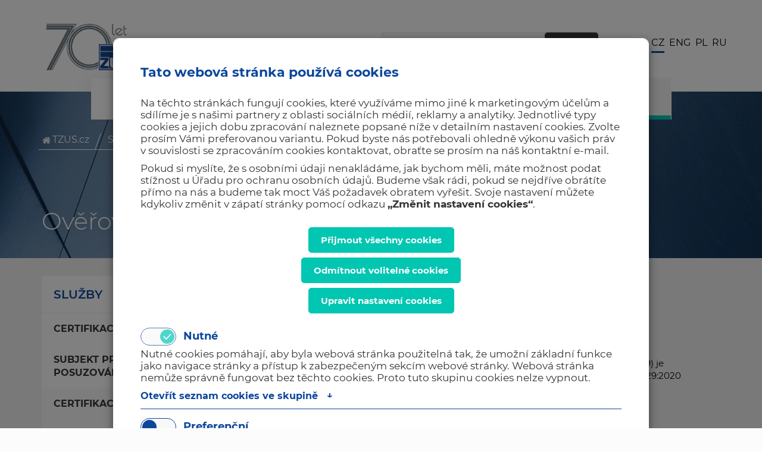

--- FILE ---
content_type: text/html; charset=utf-8
request_url: https://www.tzus.cz/sluzby/certifikace-systemu-managementu/overovani-vykazu-o-emisich-co2
body_size: 8270
content:
<!DOCTYPE html><html lang="cs"><head><meta charset="utf-8"><meta http-equiv="X-UA-Compatible" content="IE=edge"><meta name="viewport" content="width=device-width, initial-scale=1"><title>Ověřování výkazů o emisích CO2</title><script src="https://www.google.com/recaptcha/api.js" async defer></script><link rel="stylesheet" href="//maxcdn.bootstrapcdn.com/bootstrap/3.3.7/css/bootstrap.min.css"><link rel="stylesheet" href="//maxcdn.bootstrapcdn.com/bootstrap/3.3.7/css/bootstrap-theme.min.css"><link href="/static/css/a.97df845cc41a.css" rel="stylesheet" type="text/css" /><script>
    window.NXCMS_CONSENT_MODE = true;
    window.dataLayer = window.dataLayer || [];
    function gtag(){dataLayer.push(arguments);}

    gtag('consent', 'default', {
        'ad_storage': 'denied',
        'analytics_storage': 'denied',
        'personalization_storage': 'denied',
        'ad_user_data': 'denied',
        'ad_personalization': 'denied',
        'wait_for_update': 10000
    });
    gtag('js', new Date());

    
</script><!--[if lt IE 9]><script src="https://oss.maxcdn.com/html5shiv/3.7.2/html5shiv.min.js"></script><script src="https://oss.maxcdn.com/respond/1.4.2/respond.min.js"></script><![endif]--><link rel="apple-touch-icon" sizes="180x180" href="/static/images/favicons/apple-touch-icon.png?v=M4mnpXzKKJ"><link rel="icon" type="image/png" sizes="32x32" href="/static/images/favicons/favicon-32x32.png?v=M4mnpXzKKJ"><link rel="icon" type="image/png" sizes="16x16" href="/static/images/favicons/favicon-16x16.png?v=M4mnpXzKKJ"><link rel="manifest" href="/static/images/favicons/site.webmanifest?v=M4mnpXzKKJ"><link rel="mask-icon" href="/static/images/favicons/safari-pinned-tab.svg?v=M4mnpXzKKJ" color="#13497c"><link rel="shortcut icon" href="/static/images/favicons/favicon.ico?v=M4mnpXzKKJ"><meta name="msapplication-TileColor" content="#ffffff"><meta name="msapplication-config" content="/static/images/favicons/browserconfig.xml?v=M4mnpXzKKJ"><meta name="theme-color" content="#ffffff"><script>

  (function(i,s,o,g,r,a,m){i['GoogleAnalyticsObject']=r;i[r]=i[r]||function(){
  (i[r].q=i[r].q||[]).push(arguments)},i[r].l=1*new Date();a=s.createElement(o),
  m=s.getElementsByTagName(o)[0];a.async=1;a.src=g;m.parentNode.insertBefore(a,m)
  })(window,document,'script','//www.google-analytics.com/analytics.js','ga');

  ga('create', 'UA-127526965-1', 'auto');
  
  
  ga('send', 'pageview');
</script><script type="text/javascript">
    (function(g,t,m){g.type="text/javascript";g.async=true;
    g.src="https://394424.com/qR8i535i/28cQ9Ysy/app.js";
    t=t[0];t.parentNode.insertBefore(g,t)})(document.createElement("script"),
    document.getElementsByTagName("script"));
    </script></head><body><div class="main-wrap"><div class="modal fade cookiesModal less" id="cookiesModal" tabindex="-1" role="dialog" data-show-cookie="true" data-backdrop="static" data-keyboard="false" aria-labelledby="cookiesModalLabel" aria-hidden="true"><form method="post" action="/" class="gdpr_consent_form"><input type='hidden' name='csrfmiddlewaretoken' value='QTB911I1e7Je82KVJf4WRvndt4uETVXi' /><input type="hidden" name="__gdpr_consent" value="required:2,preference:2,statistics:2,marketing:2" /><input type="hidden" name="__gdpr_consent_hash" value="c3f5024172c6666b565cc3d85f28d2cb4ea20b7f" /><div class="modal-dialog" role="document"><div class="modal-content"><div class="modal-header"><h3 class="modal-title" id="cookiesModalLabel">Tato webová stránka používá cookies</h3></div><div class="modal-body"><p>
                    
                    Na těchto stránkách fungují cookies, které využíváme mimo jiné k marketingovým účelům a sdílíme je s našimi partnery z oblasti sociálních médií, reklamy a analytiky. Jednotlivé typy cookies a jejich dobu zpracování naleznete popsané níže v detailním nastavení cookies. Zvolte prosím Vámi preferovanou variantu. Pokud byste nás potřebovali ohledně výkonu vašich práv v souvislosti se zpracováním cookies kontaktovat, obraťte se prosím na náš kontaktní e-mail.
                    
                </p><p>
                      
                    Pokud si myslíte, že s osobními údaji nenakládáme, jak bychom měli, máte možnost podat stížnost u Úřadu pro ochranu osobních údajů. Budeme však rádi, pokud se nejdříve obrátíte přímo na nás a budeme tak moct Váš požadavek obratem vyřešit. Svoje nastavení můžete kdykoliv změnit v zápatí stránky pomocí odkazu <strong>„Změnit nastavení cookies“</strong>.
                     
                </p></div><div class="modal-body flex"><button type="button" class="btn accept-all">Přijmout všechny cookies</button><button type="button" class="btn deny-optional">Odmítnout volitelné cookies</button><a href="#setcookies" class="btn">Upravit nastavení cookies</a></div><div class="modal-body set" id="setcookies"><ul class="nav nav-tabs inner" role="tablist"><li class="nav-item"><div class="item-content"><label class="toggle" for="req-cookies_38"><input type="checkbox" class="toggle__input required" name="__gdpr_consent_grps" id="req-cookies_38" value="required" checked disabled/><span class="toggle-track"><span class="toggle-indicator"><!-- 	This check mark is optional	 --><span class="checkMark"><svg viewBox="0 0 24 24" id="ghq-svg-check" role="presentation" aria-hidden="true"><path d="M9.86 18a1 1 0 01-.73-.32l-4.86-5.17a1.001 1.001 0 011.46-1.37l4.12 4.39 8.41-9.2a1 1 0 111.48 1.34l-9.14 10a1 1 0 01-.73.33h-.01z"></path></svg></span></span></span><h4>Nutné</h4></label><div class="cookie-desc"><p>Nutné cookies pomáhají, aby byla webová stránka použitelná tak, že umožní základní funkce jako navigace stránky a přístup k zabezpečeným sekcím webové stránky. Webová stránka nemůže správně fungovat bez těchto cookies. Proto tuto skupinu cookies nelze vypnout.</p></div><a class="listLink collapsed" data-toggle="collapse" href="#cookies-list_38" aria-expanded="false" aria-controls="cookies-list_38"><span class="openLabel">Otevřít seznam cookies ve skupině <i>↓</i></span><span class="closeLabel">Zavřít seznam cookies ve skupině <i>↑</i></span></a><div class="collapse CookiesList" id="cookies-list_38"><ul><li><h5>Jméno</h5><p>sessionid</p><h5>Poskytovatel</h5><p>tato webová stránka</p><h5>Účel</h5><p>Identifikace uživatele pro potřeby aplikace</p><h5>Vypršení</h5><p>14 dní</p><h5>Typ</h5><p>HTTP</p></li><li><h5>Jméno</h5><p>csrftoken</p><h5>Poskytovatel</h5><p>tato webová stránka</p><h5>Účel</h5><p>Ochrana odesílaných formulářů proti CSRF útokům</p><h5>Vypršení</h5><p>365 dní</p><h5>Typ</h5><p>HTTP</p></li><li><h5>Jméno</h5><p>gdprKey</p><h5>Poskytovatel</h5><p>tato webová stránka</p><h5>Účel</h5><p>Identifikace souhlasu s GDPR</p><h5>Vypršení</h5><p>365 dní</p><h5>Typ</h5><p>HTTP</p></li></ul></div></div></li><li class="nav-item"><div class="item-content"><label class="toggle" for="req-cookies_39"><input type="checkbox" class="toggle__input" name="__gdpr_consent_grps" id="req-cookies_39" value="preference"  /><span class="toggle-track"><span class="toggle-indicator"><!-- 	This check mark is optional	 --><span class="checkMark"><svg viewBox="0 0 24 24" id="ghq-svg-check" role="presentation" aria-hidden="true"><path d="M9.86 18a1 1 0 01-.73-.32l-4.86-5.17a1.001 1.001 0 011.46-1.37l4.12 4.39 8.41-9.2a1 1 0 111.48 1.34l-9.14 10a1 1 0 01-.73.33h-.01z"></path></svg></span></span></span><h4>Preferenční</h4></label><div class="cookie-desc"><p>Preferenční cookies umožňují, aby si webová stránka zapamatovala informace, které mění, jak se webová stránka chová nebo jak vypadá. Je to například preferovaný jazyk nebo region, kde se nacházíte.</p></div><a class="listLink collapsed" data-toggle="collapse" href="#cookies-list_39" aria-expanded="false" aria-controls="cookies-list_39"><span class="openLabel">Otevřít seznam cookies ve skupině <i>↓</i></span><span class="closeLabel">Zavřít seznam cookies ve skupině <i>↑</i></span></a><div class="collapse CookiesList" id="cookies-list_39"><ul><li class="emptyList"><h5>Nenalezena žádná cookies</h5><p>Žádné cookies odpovídající definici této skupiny cookies nejsou na naší webové stránce využívány.</p></li></ul></div></div></li><li class="nav-item"><div class="item-content"><label class="toggle" for="req-cookies_40"><input type="checkbox" class="toggle__input" name="__gdpr_consent_grps" id="req-cookies_40" value="statistics"  /><span class="toggle-track"><span class="toggle-indicator"><!-- 	This check mark is optional	 --><span class="checkMark"><svg viewBox="0 0 24 24" id="ghq-svg-check" role="presentation" aria-hidden="true"><path d="M9.86 18a1 1 0 01-.73-.32l-4.86-5.17a1.001 1.001 0 011.46-1.37l4.12 4.39 8.41-9.2a1 1 0 111.48 1.34l-9.14 10a1 1 0 01-.73.33h-.01z"></path></svg></span></span></span><h4>Statistické</h4></label><div class="cookie-desc"><p>Statistické cookies pomáhají majitelům webových stránek, aby porozuměli, jak návštěvníci používají webové stránky. Anonymně sbírají a sdělují informace.</p></div><a class="listLink collapsed" data-toggle="collapse" href="#cookies-list_40" aria-expanded="false" aria-controls="cookies-list_40"><span class="openLabel">Otevřít seznam cookies ve skupině <i>↓</i></span><span class="closeLabel">Zavřít seznam cookies ve skupině <i>↑</i></span></a><div class="collapse CookiesList" id="cookies-list_40"><ul><li><h5>Jméno</h5><p>_gat</p><h5>Poskytovatel</h5><p>Google</p><h5>Účel</h5><p>Používá se k urychlení požadavku</p><h5>Vypršení</h5><p>1 minuta</p><h5>Typ</h5><p>HTTP</p></li><li><h5>Jméno</h5><p>_gid</p><h5>Poskytovatel</h5><p>Google</p><h5>Účel</h5><p>Používá se k rozlišení uživatele</p><h5>Vypršení</h5><p>1 den</p><h5>Typ</h5><p>HTTP</p></li><li><h5>Jméno</h5><p>_ga</p><h5>Poskytovatel</h5><p>Google</p><h5>Účel</h5><p>Používá se k rozlišení uživatele</p><h5>Vypršení</h5><p>730 dní</p><h5>Typ</h5><p>HTTP</p></li><li><h5>Jméno</h5><p> _pk_ses* </p><h5>Poskytovatel</h5><p>Mamoto</p><h5>Účel</h5><p>pro uložení jedinečného ID relace.</p><h5>Vypršení</h5><p>session</p><h5>Typ</h5><p>HTTP</p></li><li><h5>Jméno</h5><p>_pk_id</p><h5>Poskytovatel</h5><p>Mamoto</p><h5>Účel</h5><p>pro uložení jedinečného ID uživatele.</p><h5>Vypršení</h5><p>13 měsíců</p><h5>Typ</h5><p>HTTP</p></li></ul></div></div></li><li class="nav-item"><div class="item-content"><label class="toggle" for="req-cookies_41"><input type="checkbox" class="toggle__input" name="__gdpr_consent_grps" id="req-cookies_41" value="marketing"  /><span class="toggle-track"><span class="toggle-indicator"><!-- 	This check mark is optional	 --><span class="checkMark"><svg viewBox="0 0 24 24" id="ghq-svg-check" role="presentation" aria-hidden="true"><path d="M9.86 18a1 1 0 01-.73-.32l-4.86-5.17a1.001 1.001 0 011.46-1.37l4.12 4.39 8.41-9.2a1 1 0 111.48 1.34l-9.14 10a1 1 0 01-.73.33h-.01z"></path></svg></span></span></span><h4>Marketingové</h4></label><div class="cookie-desc"><p>Marketingové cookies jsou používány pro sledování návštěvníků na webových stránkách. Záměrem je zobrazit reklamu, která je relevantní a zajímavá pro jednotlivého uživatele a tímto hodnotnější pro vydavatele a inzerenty třetích stran.</p></div><a class="listLink collapsed" data-toggle="collapse" href="#cookies-list_41" aria-expanded="false" aria-controls="cookies-list_41"><span class="openLabel">Otevřít seznam cookies ve skupině <i>↓</i></span><span class="closeLabel">Zavřít seznam cookies ve skupině <i>↑</i></span></a><div class="collapse CookiesList" id="cookies-list_41"><ul><li class="emptyList"><h5>Nenalezena žádná cookies</h5><p>Žádné cookies odpovídající definici této skupiny cookies nejsou na naší webové stránce využívány.</p></li></ul></div></div></li></ul></div><div class="modal-footer"><button type="submit" class="btn">
                    Přijmout vlastní nastavení cookies
                </button></div></div></div></form></div><div class="container-fluid top-full np"><div id="search-autocomplete"></div><div id="search-autocomplete-mobile"></div><div class="container top np"><div class="col-xs-5 col-sm-3 col-md-2 col-lg-2 logo np"><a href="https://www.tzus.cz/"><img src="/static/images/logo.88aae4380903.png" 
        srcset="/static/images/logo.88aae4380903.png, 
        /static/images/logo@2x.f8e79ff13586.png 2x" alt="TZUS logo"></a></div><div class="hidden-xs col-sm-6 col-md-8 col-lg-8 search-contacts-wrap np"><div class="hidden-xs col-sm-12 col-md-6 col-lg-6 top-contacts np"><div class="top-phone"></div><div class="top-mail"><a href="mailto:info@tzus.cz" class="mail"><span class="glyphicon glyphicon-envelope" aria-hidden="true"></span>&nbsp;info@tzus.cz
            </a></div></div><div class="hidden-xs col-sm-12 col-md-6 col-lg-6 top-search np"><form action="/vyhledat/" method="get"><span class="glyphicon glyphicon-search" aria-hidden="true"></span><input id="search" type="search" name="q" placeholder="Co hledáte?" value="" autocomplete="off"><button class="search-button" type="submit"><span class="search-button-text">Hledat</span></button></form></div></div><div class="col-xs-7 col-sm-3 col-md-2 col-lg-2 lang-menu np"><ul><li class="cs active"><a href="https://www.tzus.cz/sluzby/certifikace-systemu-managementu/overovani-vykazu-o-emisich-co2">CZ</a>&nbsp;
            </li><li class="en "><a href="https://www.tzus.eu/services/certification-of-management-systems/verification-of-co2-emissions-statement">ENG</a>&nbsp;
            </li><li class="pl "><a href="https://www.tzus.cz/pl/">PL</a>&nbsp;
            </li><li class="ru "><a href="https://www.tzus.eu/ru/">RU</a>&nbsp;
            </li></ul></div><div class="col-xs-12 hidden-sm hidden-md hidden-lg top-search mob"><form action="/vyhledat/" method="get"><span class="glyphicon glyphicon-search" aria-hidden="true"></span><input id="search-mobile" type="search" name="q" placeholder="Co hledáte?" value="" autocomplete="off"><button class="search-button" type="submit"><span class="search-button-text">Hledat</span></button></form></div><div class="col-xs-12 hidden-sm hidden-md hidden-lg mobile-menu np"><nav class="navbar menu np"><!-- Brand and toggle get grouped for better mobile display --><div class="navbar-header"><button type="button" class="navbar-toggle collapsed" data-toggle="collapse" data-target="#bs-example-navbar-collapse-1" aria-expanded="false"><i class="glyphicon glyphicon-menu-hamburger"></i> MENU
            </button></div><!-- Collect the nav links, forms, and other content for toggling --><div class="collapse navbar-collapse np" id="bs-example-navbar-collapse-1"><ul class="nav navimobile navbar-nav navbar hidden-sm hidden-md hidden-lg"><li
        ><a href="https://www.tzus.cz/o-nas"  >O nás</a></li><li
        class="active"><a href="https://www.tzus.cz/sluzby"  >Služby</a></li><li
        ><a href="https://www.tzus.cz/aktuality"  >Aktuality</a></li><li
        ><a href="https://www.tzus.cz/vydane-dokumenty"  >Vydané dokumenty</a></li><li
        ><a href="https://www.tzus.cz/kontakty"  >Kontakty</a></li><li
        ><a href="https://www.tzus.cz/poptavka"  >Poptávka</a></li></ul></div><!-- /.navbar-collapse --></nav><div class="hidden-sm hidden-md hidden-lg mobile-call"></div></div><div class="hidden-xs col-sm-12 col-md-12 col-lg-10 col-lg-offset-1 main-menu np"><nav class="navbar menu np"><!-- Brand and toggle get grouped for better mobile display --><div class="navbar-header"><button type="button" class="navbar-toggle collapsed" data-toggle="collapse" data-target="#bs-example-navbar-collapse-1" aria-expanded="false"><i class="glyphicon glyphicon-menu-hamburger"></i> MENU
            </button></div><!-- Collect the nav links, forms, and other content for toggling --><div class="collapse navbar-collapse np" id="bs-example-navbar-collapse-1"><div class="nav-wrap-flex"><ul class="nav nav-pills navbar-nav navbar hidden-xs"><li
        ><a href="https://www.tzus.cz/o-nas"  >O nás</a></li><li
        class="active"><a href="https://www.tzus.cz/sluzby"  >Služby</a></li><li
        ><a href="https://www.tzus.cz/aktuality"  >Aktuality</a></li><li
        ><a href="https://www.tzus.cz/vydane-dokumenty"  >Vydané dokumenty</a></li><li
        ><a href="https://www.tzus.cz/kontakty"  >Kontakty</a></li><li
        ><a href="https://www.tzus.cz/poptavka"  >Poptávka</a></li></ul></div><ul class="nav navimobile navbar-nav navbar hidden-sm hidden-md hidden-lg"><li
        ><a href="https://www.tzus.cz/o-nas"  >O nás</a></li><li
        class="active"><a href="https://www.tzus.cz/sluzby"  >Služby</a></li><li
        ><a href="https://www.tzus.cz/aktuality"  >Aktuality</a></li><li
        ><a href="https://www.tzus.cz/vydane-dokumenty"  >Vydané dokumenty</a></li><li
        ><a href="https://www.tzus.cz/kontakty"  >Kontakty</a></li><li
        ><a href="https://www.tzus.cz/poptavka"  >Poptávka</a></li></ul></div><!-- /.navbar-collapse --></nav></div></div></div><div class="container-fluid sub-banner-full np"><div class="container banner-cont np"><nav><div id="breadcrumbs"><div class="link-wrap"><div class="back-skew"><a title="TZUS.cz" href="https://www.tzus.cz/">TZUS.cz</a></div></div><div class="link-wrap"><div class="back-skew"><a title="Služby" href="https://www.tzus.cz/sluzby">Služby</a></div></div><div class="link-wrap"><div class="back-skew"><a title="Certifikace systémů managementu" href="https://www.tzus.cz/sluzby/certifikace-systemu-managementu">Certifikace systémů managem...</a></div></div><div class="link-wrap"><div class="back-skew"><a title="Ověřování výkazů o emisích CO2" href="https://www.tzus.cz/sluzby/certifikace-systemu-managementu/overovani-vykazu-o-emisich-co2">Ověřování výkazů o emisích CO2</a></div></div></div></nav><h1>Ověřování výkazů o emisích CO2</h1></div></div><div class="container-fluid blog-listing-full np"><div class="container blog-listing-main"><div class="col-xs-12 col-sm-4 col-md-4 col-lg-4 blog-directory np"><a href="https://www.tzus.cz/sluzby"><h2>Služby</h2></a><hr /><ul><li
        ><a href="https://www.tzus.cz/sluzby/certifikace-vyrobku"  >Certifikace výrobků</a></li><li
        ><a href="https://www.tzus.cz/sluzby/subjekt-pro-technicke-posuzovani"  >Subjekt pro technické posuzování</a></li><li
        class="active"><a href="https://www.tzus.cz/sluzby/certifikace-systemu-managementu"  >Certifikace systémů managementu</a><ul><li
        ><a href="https://www.tzus.cz/sluzby/certifikace-systemu-managementu/certifikace-systemu-managementu-2"  >Certifikace systémů managementu</a></li><li
        ><a href="https://www.tzus.cz/sluzby/certifikace-systemu-managementu/prevod-akreditovane-certifikace"  >Převod akreditované certifikace</a></li><li
        ><a href="https://www.tzus.cz/sluzby/certifikace-systemu-managementu/rozsireni-rozsahu-certifikace"  >Rozšíření rozsahu certifikace</a></li><li
        class="active"><a href="https://www.tzus.cz/sluzby/certifikace-systemu-managementu/overovani-vykazu-o-emisich-co2"  >Ověřování výkazů o emisích CO2</a></li><li
        ><a href="https://www.tzus.cz/sluzby/certifikace-systemu-managementu/kvalifikace-stavebnich-dodavatelu"  >Kvalifikace stavebních dodavatelů</a></li><li
        ><a href="https://www.tzus.cz/sluzby/certifikace-systemu-managementu/osvedcovani-realizatoru-etics"  >Osvědčování realizátorů ETICS</a></li><li
        ><a href="https://www.tzus.cz/sluzby/certifikace-systemu-managementu/osvedcovani-podle-csn-74-6077"  >Osvědčování podle ČSN 74 6077</a></li><li
        ><a href="https://www.tzus.cz/sluzby/certifikace-systemu-managementu/prukazy-zpusobilosti"  >Průkazy způsobilosti</a></li><li
        ><a href="https://www.tzus.cz/sluzby/certifikace-systemu-managementu/skoleni-a-seminare"  >Školení a semináře</a></li><li
        ><a href="https://www.tzus.cz/sluzby/certifikace-systemu-managementu/vydane-certifikacni-dokumenty-systemu-managementu"  >Vydané certifikační dokumenty systémů managementu</a></li><li
        ><a href="https://www.tzus.cz/sluzby/certifikace-systemu-managementu/informace-o-cqs"  >Informace o CQS</a></li></ul></li><li
        ><a href="https://www.tzus.cz/sluzby/zkouseni"  >Zkoušení</a></li><li
        ><a href="https://www.tzus.cz/sluzby/certifikace-budov"  >Certifikace budov</a></li><li
        ><a href="https://www.tzus.cz/sluzby/inspekce"  >Inspekce</a></li><li
        ><a href="https://www.tzus.cz/sluzby/metrologie"  >Metrologie</a></li><li
        ><a href="https://www.tzus.cz/sluzby/ostatni-odborne-sluzby"  >Ostatní odborné služby</a></li></ul></div><div class="col-xs-12 col-sm-8 col-md-8 col-lg-8 blog-roll"><h2>Ověřování výkazů o emisích CO2</h2><div class="page-content"><p>Ověřovací orgán pro ověřování emisí skleníkových plynů (ověřovací orgán č. 3179) je akreditován Českým institutem pro akreditaci, o.p.s., podle ČSN EN ISO/IEC 17029:2020 ve spojení s ČSN EN ISO 14065:2022.</p><div id="unlocked" class="col-xs-12 col-sm-12 col-md-12 col-lg-12 files-section np"><h3>Dokumenty ke stažení</h3><div class="col-xs-12 col-sm-12 col-md-12 col-lg-12 files-wrap np"><div class="col-xs-12 col-sm-4 col-md-4 col-lg-4 np file size"><span>158,5 KB</span></div><div class="col-xs-12 col-sm-8 col-md-8 col-lg-8 np file name"><a href="/sf/107"> Žádost o ověřování GHG</a></div></div><div class="col-xs-12 col-sm-12 col-md-12 col-lg-12 files-wrap np"><div class="col-xs-12 col-sm-4 col-md-4 col-lg-4 np file size"><span>84,0 KB</span></div><div class="col-xs-12 col-sm-8 col-md-8 col-lg-8 np file name"><a href="/sf/108"> Žádost o ověření žádosti o alokaci GHG</a></div></div><div class="col-xs-12 col-sm-12 col-md-12 col-lg-12 files-wrap np"><div class="col-xs-12 col-sm-4 col-md-4 col-lg-4 np file size"><span>225,6 KB</span></div><div class="col-xs-12 col-sm-8 col-md-8 col-lg-8 np file name"><a href="/sf/109"> Informace o procesu ověřování GHG</a></div></div><div class="col-xs-12 col-sm-12 col-md-12 col-lg-12 files-wrap np"><div class="col-xs-12 col-sm-4 col-md-4 col-lg-4 np file size"><span>183,2 KB</span></div><div class="col-xs-12 col-sm-8 col-md-8 col-lg-8 np file name"><a href="/sf/110"> Osvědčení o akreditaci OO 3179</a></div></div><div class="col-xs-12 col-sm-12 col-md-12 col-lg-12 files-wrap np"><div class="col-xs-12 col-sm-4 col-md-4 col-lg-4 np file size"><span>310,9 KB</span></div><div class="col-xs-12 col-sm-8 col-md-8 col-lg-8 np file name"><a href="/sf/1724"> Zásady a závazky CO/OO</a></div></div><div class="col-xs-12 col-sm-12 col-md-12 col-lg-12 files-wrap np"><div class="col-xs-12 col-sm-4 col-md-4 col-lg-4 np file size"><span>94,1 KB</span></div><div class="col-xs-12 col-sm-8 col-md-8 col-lg-8 np file name"><a href="/sf/1725"> Politika systému managementu CO/OO</a></div></div><div class="col-xs-12 col-sm-12 col-md-12 col-lg-12 files-wrap np"><div class="col-xs-12 col-sm-4 col-md-4 col-lg-4 np file size"><span>436,3 KB</span></div><div class="col-xs-12 col-sm-8 col-md-8 col-lg-8 np file name"><a href="/sf/1726"> Odvolání, stížnosti, spory</a></div></div></div><div class="col-xs-12 col-sm-12 col-md-12 col-lg-12 form-section page"><h2>Kontaktní formulář</h2><form  method="post" ><input type='hidden' name='csrfmiddlewaretoken' value='QTB911I1e7Je82KVJf4WRvndt4uETVXi' /><div id="div_id_jmeno" class="form-group"><label for="id_jmeno" class="control-label  requiredField">
                Jméno<span class="asteriskField">*</span></label><div class="controls "><input class="textinput textInput form-control" id="id_jmeno" name="jmeno" placeholder="" type="text" /></div></div><div id="div_id_email" class="form-group"><label for="id_email" class="control-label  requiredField">
                E-mail<span class="asteriskField">*</span></label><div class="controls "><input class="textinput textInput form-control" id="id_email" name="email" placeholder="" type="text" /></div></div><div id="div_id_telefon" class="form-group"><label for="id_telefon" class="control-label ">
                Telefon
            </label><div class="controls "><input class="textinput textInput form-control" id="id_telefon" name="telefon" placeholder="" type="text" /></div></div><div id="div_id_vas_dotaz" class="form-group"><label for="id_vas_dotaz" class="control-label  requiredField">
                Váš dotaz<span class="asteriskField">*</span></label><div class="controls "><textarea class="textarea form-control" cols="40" id="id_vas_dotaz" name="vas_dotaz" placeholder="" rows="10"></textarea></div></div><input type="hidden"
    name="__spform"
    value="pageform"
    
    
    /><input type="submit"
    name="send"
    value="Odeslat"
    
        class="btn btn-primary"
        id="submit-id-send"
    
    
    /><div id="div_id_captcha" class="form-group"><div class="controls "><div class="g-recaptcha" id="id_captcha" data-sitekey="6LfctKYZAAAAANnNyPpHoKCCmD3-AXA7TACx64At" ></div></div></div></form></div></div><div class="col-xs-12 col-sm-12 col-md-12 col-lg-12 contact-section np"><h2>Kontaktní osoby</h2><div class="contact-wrap col-xs-12 col-sm-12 col-md-12 col-lg-12 np"><h3><a href="/karta/ing-dagmar-konstankiewiczova">Ing. Dagmar Konstankiewiczová</a></h3><div class="contact-box col-xs-12 col-sm-12 col-md-12 col-lg-12 np"><div class="contact-row col-xs-12 col-sm-12 col-md-12 col-lg-12"><div class="col-xs-12 col-sm-12 col-md-3 col-lg-3 bold-cell np">
                            Mobil:
                        </div><div class="col-xs-12 col-sm-12 col-md-9 col-lg-9 content-cell np">
                            +420 724 304 539
                        </div></div><div class="contact-row col-xs-12 col-sm-12 col-md-12 col-lg-12"><div class="col-xs-12 col-sm-12 col-md-3 col-lg-3 bold-cell np">
                            Telefon:
                        </div><div class="col-xs-12 col-sm-12 col-md-9 col-lg-9 content-cell np">
                            +420 286 019 404
                        </div></div><div class="contact-row col-xs-12 col-sm-12 col-md-12 col-lg-12"><div class="col-xs-12 col-sm-12 col-md-3 col-lg-3 bold-cell np">
                            E-mail:
                        </div><div class="col-xs-12 col-sm-12 col-md-9 col-lg-9 content-cell np"><a href="mailto:konstankiewiczova@tzus.cz">konstankiewiczova@tzus.cz</a></div></div><div class="contact-row col-xs-12 col-sm-12 col-md-12 col-lg-12"><div class="col-xs-12 col-sm-12 col-md-3 col-lg-3 bold-cell np">
                        Pozice:
                    </div><div class="col-xs-12 col-sm-12 col-md-9 col-lg-9 content-cell np">
                        ředitelka Úseku certifikace systémů řízení,
vedoucí certifikačního orgánu 3001, 
vedoucí ověřovacího orgánu 3179,
manažer produktu CQS,
vedoucí auditor systémů managementu, ověřovatel GHG,
CTN pro energetický management
                    </div></div><div class="contact-row col-xs-12 col-sm-12 col-md-12 col-lg-12"><div class="col-xs-12 col-sm-12 col-md-9 col-lg-3 bold-cell np">
                        Specializace:
                    </div><div class="col-xs-12 col-sm-12 col-md-8 col-lg-9 content-cell np">
                        certifikace systémů managementu,
ověřování emisí skleníkových plynů,
certifikace kvalifikace stavebních dodavatelů,
osvědčování realizátorů ETICS,
osvědčování způsobilosti firem podle ČSN 74 6077
                    </div></div><div class="contact-row col-xs-12 col-sm-12 col-md-12 col-lg-12"><div class="col-xs-12 col-sm-12 col-md-3 col-lg-3 bold-cell np">
                        Pobočka:
                    </div><div class="col-xs-12 col-sm-12 col-md-9 col-lg-9 content-cell np">
                        Úsek certifikace systémů řízení
                    </div></div></div></div></div></div></div></div><script src="https://www.google.com/recaptcha/api.js" async defer></script><footer><div class="container-fluid footer-full np"><div class="container footer-main np"><div class="col-xs-12 col-sm-6 col-md-4 col-lg-2 column np"><h4><a href="https://www.tzus.cz/o-nas">O nás</a></h4><ul><li
        ><a href="https://www.tzus.cz/o-nas/zakladni-informace-o-podniku-a-jeho-sluzbach"  >Základní informace o podniku a jeho službách</a></li><li
        ><a href="https://www.tzus.cz/o-nas/obchodni-udaje"  >Obchodní údaje</a></li><li
        ><a href="https://www.tzus.cz/o-nas/politika-kvality"  >Politika kvality</a></li><li
        ><a href="https://www.tzus.cz/o-nas/clenstvi-v-odbornych-organizacich"  >Členství v odborných organizacích</a></li><li
        ><a href="https://www.tzus.cz/o-nas/vyzkum-vyvoj-inovace-evropske-projekty"  >Výzkum, vývoj, inovace, evropské projekty</a></li></ul><h4><a href="https://www.tzus.cz/vydane-dokumenty/osvedceni-realizatori-etics-a-csn-74-6077">Osvědčení realizátoři</a></h4><ul><li
        ><a href="https://www.tzus.cz/vydane-dokumenty/osvedceni-realizatori-etics-a-csn-74-6077/seznam-drzitelu-osvedceni-realizatora-etics"  >ETICS</a></li><li
        ><a href="https://www.tzus.cz/vydane-dokumenty/osvedceni-realizatori-etics-a-csn-74-6077/seznam-drzitelu-osvedceni-podle-csn-74-6077"  >ČSN 74 6077</a></li></ul></div><div class="col-xs-12 col-sm-6 col-md-4 col-lg-3 column np"><h4><a href="https://www.tzus.cz/sluzby">Služby</a></h4><ul><li
        ><a href="/sluzby/certifikace-vyrobku"  >Certifikace výrobků</a></li><li
        ><a href="/sluzby/certifikace-systemu-managementu"  >Certifikace systémů managementu</a></li><li
        ><a href="/sluzby/zkouseni"  >Zkoušení</a></li><li
        ><a href="/sluzby/certifikace-budov"  >Certifikace budov</a></li><li
        ><a href="/sluzby/inspekce"  >Inspekce</a></li><li
        ><a href="/sluzby/metrologie"  >Metrologie</a></li><li
        ><a href="/sluzby/ostatni-odborne-sluzby"  >Ostatní odborné služby</a></li><li
        ><a href="/sluzby/ostatni-odborne-sluzby/technicke-konzultace-pro-investory-vyrobce-a-dovozce"  >Technické konzultace pro investory, výrobce a dovozce</a></li></ul><h4><a href="https://www.tzus.cz/prodeje-a-pronajmy">Prodeje a pronájmy</a></h4><h4><a href="https://www.tzus.cz/volna-pracovni-mista">Volná pracovní místa</a></h4></div><div class="col-xs-12 col-sm-6 col-md-4 col-lg-2 column np"><h4><a href="https://www.tzus.cz/aktuality">Aktuality</a></h4><ul><li
        ><a href="https://www.tzus.cz/ke-stazeni"  >Ke stažení</a></li><li
        ><a href="/archiv-ezpravodaju"  >Archív e-zpravodajů</a></li></ul><h4><a href="/kontakty/pobocky-a-odstepny-zavod/pobocka-technicko-inzenyrske-sluzby/videa">Videa</a></h4><h4><a href="/seminare-zakaznicke-dny-veletrhy">Semináře, školení, veletrhy</a></h4><h4><a href="https://www.tzus.cz/kontakty">Kontakty</a></h4><ul><li
        ><a href="https://www.tzus.cz/kontakty"  >Kde nás najdete?</a></li><li
        ><a href="https://www.tzus.cz/poptavka"  >Napište nám</a></li></ul></div><div class="col-xs-12 col-sm-6 col-md-6 col-md-offset-3 col-lg-4 col-lg-offset-1 contacts-box np"><h4>Odebírejte novinky a aktuality</h4><p class="subscribe-text">Přihlaste se a získávejte informace jako první.</p><div class="subscribe-wrap np"><form method="post" id="newsletter-footer"><input name="email" type="email" id="subscribe" placeholder="Sem zadejte Váš e-mail" value="" autocomplete="on"><input type='hidden' name='csrfmiddlewaretoken' value='QTB911I1e7Je82KVJf4WRvndt4uETVXi' /><input type="hidden"
    name="static_form_slug"
    value="newsletter-footer"
    
    
    /><div id="div_id_captcha" class="form-group"><div class="controls "><div class="g-recaptcha" id="id_captcha" data-sitekey="6LfctKYZAAAAANnNyPpHoKCCmD3-AXA7TACx64At" ></div></div></div><button name="add" class="subscribe-button" type="submit"><span class="subscribe-button-text">Potvrdit</span></button></form><div id="success-message">
                            Byl/a jste úspěšně přihlášen/a k odběru.
                          </div><div id="fail-message">
                            Při přihlašování k odběru došlo k chybě.
                          </div></div><hr /><div class="footer-contacts"><h4>Máte dotaz? Obraťte se na nás.</h4><div class="footer-phone"><span class="glyphicon glyphicon-earphone" aria-hidden="true"></span>&nbsp;
                        <span id="pb-footer-tel" class="anchor"></span><p class="visible-xs-inline visible-sm-inline visible-md-inline visible-lg-inline">+420 774 842 468</p></div><div class="footer-mail"><a href="mailto:info@tzus.cz" class="mail">
                              info@tzus.cz
                            </a></div></div></div></div><div class="container copy foot"><div class="col-xs-12 col-sm-12 col-md-6 col-lg-6">
                    &copy; 2026 TZÚS Praha, s.p. | <a href="#cookiesModal" type="button" data-toggle="modal" data-target="#cookiesModal" class="gdpr-show-banner" >Změnit nastavení cookies</a></div><div class="col-xs-12 col-sm-12 col-md-6 col-lg-6 copy-right np">
                    Vytvořili <a href="http://www.webmill.cz" target="_blank"><strong>webmill</strong></a> & <a href="http://www.feopatito.cz" target="_blank" rel="nofollow"><strong>feopatito</strong>.cz</a></div></div></div><div class="container-fluid gradient-footer np"></div></footer></div><script src="//ajax.googleapis.com/ajax/libs/jquery/1.11.3/jquery.min.js"></script><script src="//maxcdn.bootstrapcdn.com/bootstrap/3.3.7/js/bootstrap.min.js"></script><script type="text/javascript">window.NXURLS = {};
window.NXMOD = {};

    $.extend(window.NXURLS, {
        'URL_AUTOCOMPLETE': "/vyhledat/autocomplete"
    });</script><script type="text/javascript" src="/static/js/a.725520d3846b.js" charset="utf-8"></script></body></html>

--- FILE ---
content_type: text/html; charset=utf-8
request_url: https://www.google.com/recaptcha/api2/anchor?ar=1&k=6LfctKYZAAAAANnNyPpHoKCCmD3-AXA7TACx64At&co=aHR0cHM6Ly93d3cudHp1cy5jejo0NDM.&hl=en&v=7gg7H51Q-naNfhmCP3_R47ho&size=normal&anchor-ms=20000&execute-ms=30000&cb=8is5mcyfjfta
body_size: 49966
content:
<!DOCTYPE HTML><html dir="ltr" lang="en"><head><meta http-equiv="Content-Type" content="text/html; charset=UTF-8">
<meta http-equiv="X-UA-Compatible" content="IE=edge">
<title>reCAPTCHA</title>
<style type="text/css">
/* cyrillic-ext */
@font-face {
  font-family: 'Roboto';
  font-style: normal;
  font-weight: 400;
  font-stretch: 100%;
  src: url(//fonts.gstatic.com/s/roboto/v48/KFO7CnqEu92Fr1ME7kSn66aGLdTylUAMa3GUBHMdazTgWw.woff2) format('woff2');
  unicode-range: U+0460-052F, U+1C80-1C8A, U+20B4, U+2DE0-2DFF, U+A640-A69F, U+FE2E-FE2F;
}
/* cyrillic */
@font-face {
  font-family: 'Roboto';
  font-style: normal;
  font-weight: 400;
  font-stretch: 100%;
  src: url(//fonts.gstatic.com/s/roboto/v48/KFO7CnqEu92Fr1ME7kSn66aGLdTylUAMa3iUBHMdazTgWw.woff2) format('woff2');
  unicode-range: U+0301, U+0400-045F, U+0490-0491, U+04B0-04B1, U+2116;
}
/* greek-ext */
@font-face {
  font-family: 'Roboto';
  font-style: normal;
  font-weight: 400;
  font-stretch: 100%;
  src: url(//fonts.gstatic.com/s/roboto/v48/KFO7CnqEu92Fr1ME7kSn66aGLdTylUAMa3CUBHMdazTgWw.woff2) format('woff2');
  unicode-range: U+1F00-1FFF;
}
/* greek */
@font-face {
  font-family: 'Roboto';
  font-style: normal;
  font-weight: 400;
  font-stretch: 100%;
  src: url(//fonts.gstatic.com/s/roboto/v48/KFO7CnqEu92Fr1ME7kSn66aGLdTylUAMa3-UBHMdazTgWw.woff2) format('woff2');
  unicode-range: U+0370-0377, U+037A-037F, U+0384-038A, U+038C, U+038E-03A1, U+03A3-03FF;
}
/* math */
@font-face {
  font-family: 'Roboto';
  font-style: normal;
  font-weight: 400;
  font-stretch: 100%;
  src: url(//fonts.gstatic.com/s/roboto/v48/KFO7CnqEu92Fr1ME7kSn66aGLdTylUAMawCUBHMdazTgWw.woff2) format('woff2');
  unicode-range: U+0302-0303, U+0305, U+0307-0308, U+0310, U+0312, U+0315, U+031A, U+0326-0327, U+032C, U+032F-0330, U+0332-0333, U+0338, U+033A, U+0346, U+034D, U+0391-03A1, U+03A3-03A9, U+03B1-03C9, U+03D1, U+03D5-03D6, U+03F0-03F1, U+03F4-03F5, U+2016-2017, U+2034-2038, U+203C, U+2040, U+2043, U+2047, U+2050, U+2057, U+205F, U+2070-2071, U+2074-208E, U+2090-209C, U+20D0-20DC, U+20E1, U+20E5-20EF, U+2100-2112, U+2114-2115, U+2117-2121, U+2123-214F, U+2190, U+2192, U+2194-21AE, U+21B0-21E5, U+21F1-21F2, U+21F4-2211, U+2213-2214, U+2216-22FF, U+2308-230B, U+2310, U+2319, U+231C-2321, U+2336-237A, U+237C, U+2395, U+239B-23B7, U+23D0, U+23DC-23E1, U+2474-2475, U+25AF, U+25B3, U+25B7, U+25BD, U+25C1, U+25CA, U+25CC, U+25FB, U+266D-266F, U+27C0-27FF, U+2900-2AFF, U+2B0E-2B11, U+2B30-2B4C, U+2BFE, U+3030, U+FF5B, U+FF5D, U+1D400-1D7FF, U+1EE00-1EEFF;
}
/* symbols */
@font-face {
  font-family: 'Roboto';
  font-style: normal;
  font-weight: 400;
  font-stretch: 100%;
  src: url(//fonts.gstatic.com/s/roboto/v48/KFO7CnqEu92Fr1ME7kSn66aGLdTylUAMaxKUBHMdazTgWw.woff2) format('woff2');
  unicode-range: U+0001-000C, U+000E-001F, U+007F-009F, U+20DD-20E0, U+20E2-20E4, U+2150-218F, U+2190, U+2192, U+2194-2199, U+21AF, U+21E6-21F0, U+21F3, U+2218-2219, U+2299, U+22C4-22C6, U+2300-243F, U+2440-244A, U+2460-24FF, U+25A0-27BF, U+2800-28FF, U+2921-2922, U+2981, U+29BF, U+29EB, U+2B00-2BFF, U+4DC0-4DFF, U+FFF9-FFFB, U+10140-1018E, U+10190-1019C, U+101A0, U+101D0-101FD, U+102E0-102FB, U+10E60-10E7E, U+1D2C0-1D2D3, U+1D2E0-1D37F, U+1F000-1F0FF, U+1F100-1F1AD, U+1F1E6-1F1FF, U+1F30D-1F30F, U+1F315, U+1F31C, U+1F31E, U+1F320-1F32C, U+1F336, U+1F378, U+1F37D, U+1F382, U+1F393-1F39F, U+1F3A7-1F3A8, U+1F3AC-1F3AF, U+1F3C2, U+1F3C4-1F3C6, U+1F3CA-1F3CE, U+1F3D4-1F3E0, U+1F3ED, U+1F3F1-1F3F3, U+1F3F5-1F3F7, U+1F408, U+1F415, U+1F41F, U+1F426, U+1F43F, U+1F441-1F442, U+1F444, U+1F446-1F449, U+1F44C-1F44E, U+1F453, U+1F46A, U+1F47D, U+1F4A3, U+1F4B0, U+1F4B3, U+1F4B9, U+1F4BB, U+1F4BF, U+1F4C8-1F4CB, U+1F4D6, U+1F4DA, U+1F4DF, U+1F4E3-1F4E6, U+1F4EA-1F4ED, U+1F4F7, U+1F4F9-1F4FB, U+1F4FD-1F4FE, U+1F503, U+1F507-1F50B, U+1F50D, U+1F512-1F513, U+1F53E-1F54A, U+1F54F-1F5FA, U+1F610, U+1F650-1F67F, U+1F687, U+1F68D, U+1F691, U+1F694, U+1F698, U+1F6AD, U+1F6B2, U+1F6B9-1F6BA, U+1F6BC, U+1F6C6-1F6CF, U+1F6D3-1F6D7, U+1F6E0-1F6EA, U+1F6F0-1F6F3, U+1F6F7-1F6FC, U+1F700-1F7FF, U+1F800-1F80B, U+1F810-1F847, U+1F850-1F859, U+1F860-1F887, U+1F890-1F8AD, U+1F8B0-1F8BB, U+1F8C0-1F8C1, U+1F900-1F90B, U+1F93B, U+1F946, U+1F984, U+1F996, U+1F9E9, U+1FA00-1FA6F, U+1FA70-1FA7C, U+1FA80-1FA89, U+1FA8F-1FAC6, U+1FACE-1FADC, U+1FADF-1FAE9, U+1FAF0-1FAF8, U+1FB00-1FBFF;
}
/* vietnamese */
@font-face {
  font-family: 'Roboto';
  font-style: normal;
  font-weight: 400;
  font-stretch: 100%;
  src: url(//fonts.gstatic.com/s/roboto/v48/KFO7CnqEu92Fr1ME7kSn66aGLdTylUAMa3OUBHMdazTgWw.woff2) format('woff2');
  unicode-range: U+0102-0103, U+0110-0111, U+0128-0129, U+0168-0169, U+01A0-01A1, U+01AF-01B0, U+0300-0301, U+0303-0304, U+0308-0309, U+0323, U+0329, U+1EA0-1EF9, U+20AB;
}
/* latin-ext */
@font-face {
  font-family: 'Roboto';
  font-style: normal;
  font-weight: 400;
  font-stretch: 100%;
  src: url(//fonts.gstatic.com/s/roboto/v48/KFO7CnqEu92Fr1ME7kSn66aGLdTylUAMa3KUBHMdazTgWw.woff2) format('woff2');
  unicode-range: U+0100-02BA, U+02BD-02C5, U+02C7-02CC, U+02CE-02D7, U+02DD-02FF, U+0304, U+0308, U+0329, U+1D00-1DBF, U+1E00-1E9F, U+1EF2-1EFF, U+2020, U+20A0-20AB, U+20AD-20C0, U+2113, U+2C60-2C7F, U+A720-A7FF;
}
/* latin */
@font-face {
  font-family: 'Roboto';
  font-style: normal;
  font-weight: 400;
  font-stretch: 100%;
  src: url(//fonts.gstatic.com/s/roboto/v48/KFO7CnqEu92Fr1ME7kSn66aGLdTylUAMa3yUBHMdazQ.woff2) format('woff2');
  unicode-range: U+0000-00FF, U+0131, U+0152-0153, U+02BB-02BC, U+02C6, U+02DA, U+02DC, U+0304, U+0308, U+0329, U+2000-206F, U+20AC, U+2122, U+2191, U+2193, U+2212, U+2215, U+FEFF, U+FFFD;
}
/* cyrillic-ext */
@font-face {
  font-family: 'Roboto';
  font-style: normal;
  font-weight: 500;
  font-stretch: 100%;
  src: url(//fonts.gstatic.com/s/roboto/v48/KFO7CnqEu92Fr1ME7kSn66aGLdTylUAMa3GUBHMdazTgWw.woff2) format('woff2');
  unicode-range: U+0460-052F, U+1C80-1C8A, U+20B4, U+2DE0-2DFF, U+A640-A69F, U+FE2E-FE2F;
}
/* cyrillic */
@font-face {
  font-family: 'Roboto';
  font-style: normal;
  font-weight: 500;
  font-stretch: 100%;
  src: url(//fonts.gstatic.com/s/roboto/v48/KFO7CnqEu92Fr1ME7kSn66aGLdTylUAMa3iUBHMdazTgWw.woff2) format('woff2');
  unicode-range: U+0301, U+0400-045F, U+0490-0491, U+04B0-04B1, U+2116;
}
/* greek-ext */
@font-face {
  font-family: 'Roboto';
  font-style: normal;
  font-weight: 500;
  font-stretch: 100%;
  src: url(//fonts.gstatic.com/s/roboto/v48/KFO7CnqEu92Fr1ME7kSn66aGLdTylUAMa3CUBHMdazTgWw.woff2) format('woff2');
  unicode-range: U+1F00-1FFF;
}
/* greek */
@font-face {
  font-family: 'Roboto';
  font-style: normal;
  font-weight: 500;
  font-stretch: 100%;
  src: url(//fonts.gstatic.com/s/roboto/v48/KFO7CnqEu92Fr1ME7kSn66aGLdTylUAMa3-UBHMdazTgWw.woff2) format('woff2');
  unicode-range: U+0370-0377, U+037A-037F, U+0384-038A, U+038C, U+038E-03A1, U+03A3-03FF;
}
/* math */
@font-face {
  font-family: 'Roboto';
  font-style: normal;
  font-weight: 500;
  font-stretch: 100%;
  src: url(//fonts.gstatic.com/s/roboto/v48/KFO7CnqEu92Fr1ME7kSn66aGLdTylUAMawCUBHMdazTgWw.woff2) format('woff2');
  unicode-range: U+0302-0303, U+0305, U+0307-0308, U+0310, U+0312, U+0315, U+031A, U+0326-0327, U+032C, U+032F-0330, U+0332-0333, U+0338, U+033A, U+0346, U+034D, U+0391-03A1, U+03A3-03A9, U+03B1-03C9, U+03D1, U+03D5-03D6, U+03F0-03F1, U+03F4-03F5, U+2016-2017, U+2034-2038, U+203C, U+2040, U+2043, U+2047, U+2050, U+2057, U+205F, U+2070-2071, U+2074-208E, U+2090-209C, U+20D0-20DC, U+20E1, U+20E5-20EF, U+2100-2112, U+2114-2115, U+2117-2121, U+2123-214F, U+2190, U+2192, U+2194-21AE, U+21B0-21E5, U+21F1-21F2, U+21F4-2211, U+2213-2214, U+2216-22FF, U+2308-230B, U+2310, U+2319, U+231C-2321, U+2336-237A, U+237C, U+2395, U+239B-23B7, U+23D0, U+23DC-23E1, U+2474-2475, U+25AF, U+25B3, U+25B7, U+25BD, U+25C1, U+25CA, U+25CC, U+25FB, U+266D-266F, U+27C0-27FF, U+2900-2AFF, U+2B0E-2B11, U+2B30-2B4C, U+2BFE, U+3030, U+FF5B, U+FF5D, U+1D400-1D7FF, U+1EE00-1EEFF;
}
/* symbols */
@font-face {
  font-family: 'Roboto';
  font-style: normal;
  font-weight: 500;
  font-stretch: 100%;
  src: url(//fonts.gstatic.com/s/roboto/v48/KFO7CnqEu92Fr1ME7kSn66aGLdTylUAMaxKUBHMdazTgWw.woff2) format('woff2');
  unicode-range: U+0001-000C, U+000E-001F, U+007F-009F, U+20DD-20E0, U+20E2-20E4, U+2150-218F, U+2190, U+2192, U+2194-2199, U+21AF, U+21E6-21F0, U+21F3, U+2218-2219, U+2299, U+22C4-22C6, U+2300-243F, U+2440-244A, U+2460-24FF, U+25A0-27BF, U+2800-28FF, U+2921-2922, U+2981, U+29BF, U+29EB, U+2B00-2BFF, U+4DC0-4DFF, U+FFF9-FFFB, U+10140-1018E, U+10190-1019C, U+101A0, U+101D0-101FD, U+102E0-102FB, U+10E60-10E7E, U+1D2C0-1D2D3, U+1D2E0-1D37F, U+1F000-1F0FF, U+1F100-1F1AD, U+1F1E6-1F1FF, U+1F30D-1F30F, U+1F315, U+1F31C, U+1F31E, U+1F320-1F32C, U+1F336, U+1F378, U+1F37D, U+1F382, U+1F393-1F39F, U+1F3A7-1F3A8, U+1F3AC-1F3AF, U+1F3C2, U+1F3C4-1F3C6, U+1F3CA-1F3CE, U+1F3D4-1F3E0, U+1F3ED, U+1F3F1-1F3F3, U+1F3F5-1F3F7, U+1F408, U+1F415, U+1F41F, U+1F426, U+1F43F, U+1F441-1F442, U+1F444, U+1F446-1F449, U+1F44C-1F44E, U+1F453, U+1F46A, U+1F47D, U+1F4A3, U+1F4B0, U+1F4B3, U+1F4B9, U+1F4BB, U+1F4BF, U+1F4C8-1F4CB, U+1F4D6, U+1F4DA, U+1F4DF, U+1F4E3-1F4E6, U+1F4EA-1F4ED, U+1F4F7, U+1F4F9-1F4FB, U+1F4FD-1F4FE, U+1F503, U+1F507-1F50B, U+1F50D, U+1F512-1F513, U+1F53E-1F54A, U+1F54F-1F5FA, U+1F610, U+1F650-1F67F, U+1F687, U+1F68D, U+1F691, U+1F694, U+1F698, U+1F6AD, U+1F6B2, U+1F6B9-1F6BA, U+1F6BC, U+1F6C6-1F6CF, U+1F6D3-1F6D7, U+1F6E0-1F6EA, U+1F6F0-1F6F3, U+1F6F7-1F6FC, U+1F700-1F7FF, U+1F800-1F80B, U+1F810-1F847, U+1F850-1F859, U+1F860-1F887, U+1F890-1F8AD, U+1F8B0-1F8BB, U+1F8C0-1F8C1, U+1F900-1F90B, U+1F93B, U+1F946, U+1F984, U+1F996, U+1F9E9, U+1FA00-1FA6F, U+1FA70-1FA7C, U+1FA80-1FA89, U+1FA8F-1FAC6, U+1FACE-1FADC, U+1FADF-1FAE9, U+1FAF0-1FAF8, U+1FB00-1FBFF;
}
/* vietnamese */
@font-face {
  font-family: 'Roboto';
  font-style: normal;
  font-weight: 500;
  font-stretch: 100%;
  src: url(//fonts.gstatic.com/s/roboto/v48/KFO7CnqEu92Fr1ME7kSn66aGLdTylUAMa3OUBHMdazTgWw.woff2) format('woff2');
  unicode-range: U+0102-0103, U+0110-0111, U+0128-0129, U+0168-0169, U+01A0-01A1, U+01AF-01B0, U+0300-0301, U+0303-0304, U+0308-0309, U+0323, U+0329, U+1EA0-1EF9, U+20AB;
}
/* latin-ext */
@font-face {
  font-family: 'Roboto';
  font-style: normal;
  font-weight: 500;
  font-stretch: 100%;
  src: url(//fonts.gstatic.com/s/roboto/v48/KFO7CnqEu92Fr1ME7kSn66aGLdTylUAMa3KUBHMdazTgWw.woff2) format('woff2');
  unicode-range: U+0100-02BA, U+02BD-02C5, U+02C7-02CC, U+02CE-02D7, U+02DD-02FF, U+0304, U+0308, U+0329, U+1D00-1DBF, U+1E00-1E9F, U+1EF2-1EFF, U+2020, U+20A0-20AB, U+20AD-20C0, U+2113, U+2C60-2C7F, U+A720-A7FF;
}
/* latin */
@font-face {
  font-family: 'Roboto';
  font-style: normal;
  font-weight: 500;
  font-stretch: 100%;
  src: url(//fonts.gstatic.com/s/roboto/v48/KFO7CnqEu92Fr1ME7kSn66aGLdTylUAMa3yUBHMdazQ.woff2) format('woff2');
  unicode-range: U+0000-00FF, U+0131, U+0152-0153, U+02BB-02BC, U+02C6, U+02DA, U+02DC, U+0304, U+0308, U+0329, U+2000-206F, U+20AC, U+2122, U+2191, U+2193, U+2212, U+2215, U+FEFF, U+FFFD;
}
/* cyrillic-ext */
@font-face {
  font-family: 'Roboto';
  font-style: normal;
  font-weight: 900;
  font-stretch: 100%;
  src: url(//fonts.gstatic.com/s/roboto/v48/KFO7CnqEu92Fr1ME7kSn66aGLdTylUAMa3GUBHMdazTgWw.woff2) format('woff2');
  unicode-range: U+0460-052F, U+1C80-1C8A, U+20B4, U+2DE0-2DFF, U+A640-A69F, U+FE2E-FE2F;
}
/* cyrillic */
@font-face {
  font-family: 'Roboto';
  font-style: normal;
  font-weight: 900;
  font-stretch: 100%;
  src: url(//fonts.gstatic.com/s/roboto/v48/KFO7CnqEu92Fr1ME7kSn66aGLdTylUAMa3iUBHMdazTgWw.woff2) format('woff2');
  unicode-range: U+0301, U+0400-045F, U+0490-0491, U+04B0-04B1, U+2116;
}
/* greek-ext */
@font-face {
  font-family: 'Roboto';
  font-style: normal;
  font-weight: 900;
  font-stretch: 100%;
  src: url(//fonts.gstatic.com/s/roboto/v48/KFO7CnqEu92Fr1ME7kSn66aGLdTylUAMa3CUBHMdazTgWw.woff2) format('woff2');
  unicode-range: U+1F00-1FFF;
}
/* greek */
@font-face {
  font-family: 'Roboto';
  font-style: normal;
  font-weight: 900;
  font-stretch: 100%;
  src: url(//fonts.gstatic.com/s/roboto/v48/KFO7CnqEu92Fr1ME7kSn66aGLdTylUAMa3-UBHMdazTgWw.woff2) format('woff2');
  unicode-range: U+0370-0377, U+037A-037F, U+0384-038A, U+038C, U+038E-03A1, U+03A3-03FF;
}
/* math */
@font-face {
  font-family: 'Roboto';
  font-style: normal;
  font-weight: 900;
  font-stretch: 100%;
  src: url(//fonts.gstatic.com/s/roboto/v48/KFO7CnqEu92Fr1ME7kSn66aGLdTylUAMawCUBHMdazTgWw.woff2) format('woff2');
  unicode-range: U+0302-0303, U+0305, U+0307-0308, U+0310, U+0312, U+0315, U+031A, U+0326-0327, U+032C, U+032F-0330, U+0332-0333, U+0338, U+033A, U+0346, U+034D, U+0391-03A1, U+03A3-03A9, U+03B1-03C9, U+03D1, U+03D5-03D6, U+03F0-03F1, U+03F4-03F5, U+2016-2017, U+2034-2038, U+203C, U+2040, U+2043, U+2047, U+2050, U+2057, U+205F, U+2070-2071, U+2074-208E, U+2090-209C, U+20D0-20DC, U+20E1, U+20E5-20EF, U+2100-2112, U+2114-2115, U+2117-2121, U+2123-214F, U+2190, U+2192, U+2194-21AE, U+21B0-21E5, U+21F1-21F2, U+21F4-2211, U+2213-2214, U+2216-22FF, U+2308-230B, U+2310, U+2319, U+231C-2321, U+2336-237A, U+237C, U+2395, U+239B-23B7, U+23D0, U+23DC-23E1, U+2474-2475, U+25AF, U+25B3, U+25B7, U+25BD, U+25C1, U+25CA, U+25CC, U+25FB, U+266D-266F, U+27C0-27FF, U+2900-2AFF, U+2B0E-2B11, U+2B30-2B4C, U+2BFE, U+3030, U+FF5B, U+FF5D, U+1D400-1D7FF, U+1EE00-1EEFF;
}
/* symbols */
@font-face {
  font-family: 'Roboto';
  font-style: normal;
  font-weight: 900;
  font-stretch: 100%;
  src: url(//fonts.gstatic.com/s/roboto/v48/KFO7CnqEu92Fr1ME7kSn66aGLdTylUAMaxKUBHMdazTgWw.woff2) format('woff2');
  unicode-range: U+0001-000C, U+000E-001F, U+007F-009F, U+20DD-20E0, U+20E2-20E4, U+2150-218F, U+2190, U+2192, U+2194-2199, U+21AF, U+21E6-21F0, U+21F3, U+2218-2219, U+2299, U+22C4-22C6, U+2300-243F, U+2440-244A, U+2460-24FF, U+25A0-27BF, U+2800-28FF, U+2921-2922, U+2981, U+29BF, U+29EB, U+2B00-2BFF, U+4DC0-4DFF, U+FFF9-FFFB, U+10140-1018E, U+10190-1019C, U+101A0, U+101D0-101FD, U+102E0-102FB, U+10E60-10E7E, U+1D2C0-1D2D3, U+1D2E0-1D37F, U+1F000-1F0FF, U+1F100-1F1AD, U+1F1E6-1F1FF, U+1F30D-1F30F, U+1F315, U+1F31C, U+1F31E, U+1F320-1F32C, U+1F336, U+1F378, U+1F37D, U+1F382, U+1F393-1F39F, U+1F3A7-1F3A8, U+1F3AC-1F3AF, U+1F3C2, U+1F3C4-1F3C6, U+1F3CA-1F3CE, U+1F3D4-1F3E0, U+1F3ED, U+1F3F1-1F3F3, U+1F3F5-1F3F7, U+1F408, U+1F415, U+1F41F, U+1F426, U+1F43F, U+1F441-1F442, U+1F444, U+1F446-1F449, U+1F44C-1F44E, U+1F453, U+1F46A, U+1F47D, U+1F4A3, U+1F4B0, U+1F4B3, U+1F4B9, U+1F4BB, U+1F4BF, U+1F4C8-1F4CB, U+1F4D6, U+1F4DA, U+1F4DF, U+1F4E3-1F4E6, U+1F4EA-1F4ED, U+1F4F7, U+1F4F9-1F4FB, U+1F4FD-1F4FE, U+1F503, U+1F507-1F50B, U+1F50D, U+1F512-1F513, U+1F53E-1F54A, U+1F54F-1F5FA, U+1F610, U+1F650-1F67F, U+1F687, U+1F68D, U+1F691, U+1F694, U+1F698, U+1F6AD, U+1F6B2, U+1F6B9-1F6BA, U+1F6BC, U+1F6C6-1F6CF, U+1F6D3-1F6D7, U+1F6E0-1F6EA, U+1F6F0-1F6F3, U+1F6F7-1F6FC, U+1F700-1F7FF, U+1F800-1F80B, U+1F810-1F847, U+1F850-1F859, U+1F860-1F887, U+1F890-1F8AD, U+1F8B0-1F8BB, U+1F8C0-1F8C1, U+1F900-1F90B, U+1F93B, U+1F946, U+1F984, U+1F996, U+1F9E9, U+1FA00-1FA6F, U+1FA70-1FA7C, U+1FA80-1FA89, U+1FA8F-1FAC6, U+1FACE-1FADC, U+1FADF-1FAE9, U+1FAF0-1FAF8, U+1FB00-1FBFF;
}
/* vietnamese */
@font-face {
  font-family: 'Roboto';
  font-style: normal;
  font-weight: 900;
  font-stretch: 100%;
  src: url(//fonts.gstatic.com/s/roboto/v48/KFO7CnqEu92Fr1ME7kSn66aGLdTylUAMa3OUBHMdazTgWw.woff2) format('woff2');
  unicode-range: U+0102-0103, U+0110-0111, U+0128-0129, U+0168-0169, U+01A0-01A1, U+01AF-01B0, U+0300-0301, U+0303-0304, U+0308-0309, U+0323, U+0329, U+1EA0-1EF9, U+20AB;
}
/* latin-ext */
@font-face {
  font-family: 'Roboto';
  font-style: normal;
  font-weight: 900;
  font-stretch: 100%;
  src: url(//fonts.gstatic.com/s/roboto/v48/KFO7CnqEu92Fr1ME7kSn66aGLdTylUAMa3KUBHMdazTgWw.woff2) format('woff2');
  unicode-range: U+0100-02BA, U+02BD-02C5, U+02C7-02CC, U+02CE-02D7, U+02DD-02FF, U+0304, U+0308, U+0329, U+1D00-1DBF, U+1E00-1E9F, U+1EF2-1EFF, U+2020, U+20A0-20AB, U+20AD-20C0, U+2113, U+2C60-2C7F, U+A720-A7FF;
}
/* latin */
@font-face {
  font-family: 'Roboto';
  font-style: normal;
  font-weight: 900;
  font-stretch: 100%;
  src: url(//fonts.gstatic.com/s/roboto/v48/KFO7CnqEu92Fr1ME7kSn66aGLdTylUAMa3yUBHMdazQ.woff2) format('woff2');
  unicode-range: U+0000-00FF, U+0131, U+0152-0153, U+02BB-02BC, U+02C6, U+02DA, U+02DC, U+0304, U+0308, U+0329, U+2000-206F, U+20AC, U+2122, U+2191, U+2193, U+2212, U+2215, U+FEFF, U+FFFD;
}

</style>
<link rel="stylesheet" type="text/css" href="https://www.gstatic.com/recaptcha/releases/7gg7H51Q-naNfhmCP3_R47ho/styles__ltr.css">
<script nonce="TDSYlHX21SORBTKKvm734Q" type="text/javascript">window['__recaptcha_api'] = 'https://www.google.com/recaptcha/api2/';</script>
<script type="text/javascript" src="https://www.gstatic.com/recaptcha/releases/7gg7H51Q-naNfhmCP3_R47ho/recaptcha__en.js" nonce="TDSYlHX21SORBTKKvm734Q">
      
    </script></head>
<body><div id="rc-anchor-alert" class="rc-anchor-alert"></div>
<input type="hidden" id="recaptcha-token" value="[base64]">
<script type="text/javascript" nonce="TDSYlHX21SORBTKKvm734Q">
      recaptcha.anchor.Main.init("[\x22ainput\x22,[\x22bgdata\x22,\x22\x22,\[base64]/[base64]/[base64]/[base64]/cjw8ejpyPj4+eil9Y2F0Y2gobCl7dGhyb3cgbDt9fSxIPWZ1bmN0aW9uKHcsdCx6KXtpZih3PT0xOTR8fHc9PTIwOCl0LnZbd10/dC52W3ddLmNvbmNhdCh6KTp0LnZbd109b2Yoeix0KTtlbHNle2lmKHQuYkImJnchPTMxNylyZXR1cm47dz09NjZ8fHc9PTEyMnx8dz09NDcwfHx3PT00NHx8dz09NDE2fHx3PT0zOTd8fHc9PTQyMXx8dz09Njh8fHc9PTcwfHx3PT0xODQ/[base64]/[base64]/[base64]/bmV3IGRbVl0oSlswXSk6cD09Mj9uZXcgZFtWXShKWzBdLEpbMV0pOnA9PTM/bmV3IGRbVl0oSlswXSxKWzFdLEpbMl0pOnA9PTQ/[base64]/[base64]/[base64]/[base64]\x22,\[base64]\\u003d\\u003d\x22,\x22wqwmwrk8w7JARsO5egBUCiIgw6DDvznDmMO+Bi0WSmkmw43Cvk1iZ15BCkjDiVjCrBcydH4cwrbDi3XCsyxPc0gUWHkGBMK9w6oLYQPCusKEwrEnwrEiRMOPIcKXChJuOMO4woxhwrlOw5DCg8OpXsOENGzDh8O5GsKvwqHCox9Hw4bDv3LCjSnCscOQw4/[base64]/[base64]/NsKmw5bCisKOwr7Ckw4VN8KUcHxEw7BAwr5QwrYgw7pIw6XDgE4CMcOmwqJIw7JCJVcnwo/DqDDDs8K/[base64]/Cs8KkFMKdwop8wrHCtMK0YcOgSCwOwoY8YMK6wpTCmR7Ci8OyccOGXkDDp3d9EMOUwpMNw5fDh8OKIW5cJUl/wqR2wo8WD8K9w6MnwpXDhGJzwpnCnnJ0wpHCjjJKV8Otw57DlcKzw6/DihpNC3XCvcOYXhFXYsK3GCTCi3vCg8OyanTCkC4BKVLDkyTCmsO8wr7Dg8ONIWjCjiguwqTDpSs+wrzCoMKrwox3wrzDsBMOAD/DhsODw4RKOMOAwqrDqnjDj8KNdz7ClGE0wovCvcK9wogJwromHcK3MW9pQMKCwp0HT8OGScOwwqTCvcOXw5LDlClkE8KjTcOjezfCr1p/wrETw5cLZcOJwpDCqSjCjVJSZcKjd8KTwqBENTY0DAsBf8K/w5jCrQnDmsKKwqPDnBA5DAUKbSpQw4ALw6zDrVJBwrLDpRzCjGbDj8O/KMOCDsKkwqpPSTPDh8O+cXPDp8OcwqvDqybDmWkgw7/[base64]/DvC3DoAfCg8OXM8K8VMOLw4fDqWRoEl3CoMKQwpBrw6R9VWjCszg/CFVUw51DRBt/wox7w4HDt8OUwohUT8KLwr0fHkNIJV/DssKAPsOQWsO4VxhowqlAGMKTQ0RywqUVw6pFw6vDp8OCwqQtc1/Dv8KAw5PDjhxfH3BTb8KQJ1bDvcKAwopSfMKQYh8WGsOwCMOAwocnJ2M0C8ORQW7DkQPCh8Kdw7PDjcO5Z8OrwpsAw7/DvMKGGjjCqcKZdcOgRglRV8KjLW/Ctj0Vw7bDuzXDrXzCtSXDvhPDmHM9wq3DihXDksOUGzM9OcK9wqBpw4Alw7nDqhETw6VBBMKFYxrCnMK8F8Ofak3CpxXDpSM/[base64]/[base64]/DpwIGMh/Dp0hxS2Z4wrhxMDPDlsOrdlDCuW5JwqsHLCgHwpPDtcOTw5nCjcODw5Fbw4nCkRpIwr/DusOQw5bCvsOjbSRfIcOOSRfCnsKLesOUPjbCkyUzw6PCucKOw4PDiMKTw50FZ8OlKBTDjMOIw4sXw4bDnBXCrsOhQMOyL8OfAsKhX19Yw69JH8OfDG/Di8KecTLCrXnDtDErYMOzw7UOwq1IwoBVw484wq9zw5FOFw97wox7wrN/QVDCq8K3VsKCLsObNMKLV8OZWmjDojNiw5NIXyzCn8O4I0AlX8KydRnChMO/W8OEwpXDisKFSlDDrsKHGEjCi8Khw6LDn8Ozwo4VNsK7woYVYVjCizHDsl7CgsOJH8K0G8KZIlNdwo/CixV/[base64]/HCPCiixZWMOgw4LDs8ODwogHGWPCvz7Dn8O8Ag3DqTopX8OUOTrCnMOaa8KBF8OXwoMdGsONw5TDu8OWwqXDlHVZBA/CslgLwqAww6kpZcKrwp3ChMKpw6Iew6/[base64]/wo49w4jDnsO0MsO7w5PDuEorw6/DosOxKEnCrMKpwrXCsjQreAtOw70uFsK8RXzCoD7DrcO9NcObGMK/wq7DtVbDrsOdNcKvw47Dh8OcHMKYwo1hw5/CkhBfUcOywqNnPHXCpEHDgMOfwqzDvcKnw6VvwqfCn1hADcOFw6VOwr5Iw5xNw5/CucK0AMKMwqDDicKtYWUsfTnDvU9sOMKNwrMsdGobX2PDqkPDqMKxw5cECMK1w685T8O9w4LDrcKBQMKqwrdPwpp+wqvCmmrChDfDtMOVJMKjbMOxwojDuX1/T3F5wq3CrsOYQMOxwpMEd8OdUSvChMKUw4fCjALCmcKXw4vDpcOjK8OVUhR6ZMKDOQkVw418w7PDpTB1wq5TwqkzXCHCt8KAw6R5N8KlwpPCuQdzWcO/wr/DkETDlg8/w5tewosQD8OUWD0Zw5zDmMOaHyFyw6MwwqPDqBMdwrDCpRgWLQTCvQxDbsOow5HCh1lbO8KFQl4oScOsFjRRw7nDlsOkUQjCgcObw5LChjRYwqbDmsOBw5QOw4rDgcOVFsOrMAYtwrDDqgXCnwEJwq/[base64]/CvnrDrMOudXPDqkbDj8OFwpfCp8KaMcKORMKkUMOsPsOqwo7CocO3wpPDkGpnLTYtfWlSd8KFHsO6w7rDhsOdwr9pw7HDnW09O8K/RwYQOsOjfllMw54RwogkLsK8JcO1FsK3bMOaP8KKw5USXl/DiMOvw4kNSsKHwqA6w5vCs3/[base64]/[base64]/wrFbwrIjw41dXSHCjMKcw45ha1Z/Dk9FXQFtSsKRICciw74Pw7PCgcO/[base64]/bUbDlMKCw4jDtcKBGjR1w5fDr8K+D1TCosOiwqPDlcOpw7bCi8OBw40Jw7XCiMKPZcOxbsOdBj7DtlLCjMK8Uy/CnMOtworDo8OzDXwcNyUtw7RKw6ZIw4xIwphkC1XCuVfDnz3Dmk0uV8KRPH8mw4sFwqTDiC7Ci8O8wrciYsKxUwrDsTLCtMK/ZXLCrW/CsxsYYcO4QXwreHTCi8O5w7s7woUJe8OMwoXChmnDjMO1w5YPwpjDr0jDsCFgdxbDkgwScMKmaMK+B8ObL8OyHcOBF33DmMKWYsKrw5/Ds8KUHsKBw4FSB2jCoVnDtQPCicOsw7hbNRLDgBnCrgVpwoJlw6YBw6Zec219wrcsLsO4w5dHwrNPHkfCssKcw7HDnsOdwqkdeV7DoRE1EMOlSsOqw7UewrrCscKHPsO+w4zCr1bDmgzCrmrCvlTDpMK2JCTDoRRfY3HCusK0w73CoMKRw7/[base64]/Ct8O/[base64]/CvcKcw6FMw7jDqcKqwrDCq8KEw7d5PGPCicKZFMKmwpLDunZTw7DDpVh2w5ERw70TccKRw7QYwq94w4vCq01FwpjCo8KFYkHCkhNTHD8Pwq90NsKjADsYw4diw7XDqcO6CsK9QcOlOCLDtsKcXB/CpcKdC3IyOcO7w4vDgDzCiUkPJMKpQnbCisKsWhoNfsOzw4PDo8KcF3Zgw4DDvSHDnsKHwrnDlcOiw44dwpXCoTAIw59/wqBSw68TdQDCr8K2wrsewq5iSWcwwq0DCcO2wrzDixsHZMOUV8KfHsKAw43Dr8OEFsK6A8KNw4bCnCPDsH/CmxTCmsKBwo7CrsKWF13Di31uRcOEwqXConBVZSVXZGRRRMO5wol2MR4HIVRJw7cLw7kUwpt5C8Ksw4k5KMOnwoopwrPDj8O8XFUoOBLCigxrw5/[base64]/Cjj4WR8KYcMKBw5/CvF0JfFzCizlpRsKaFMKWw41zOTjCrMOaFmdBch5fbhdpM8ObN0XDjxHCqB5ywqbDmi9pw7R9wqbDjk/CgCw5KWnDvcOsaDHDlFEhw6DDlTDCqcOsXsKhGR5/w5bDsmHCpGlwwrXCvsKRAsKXDMORwqbDmsOycl9+a1vCj8O5RBfDi8OOSsKdVcKXEDrCgHEmworDggLDgFzDhmQ0wp/DocKiwpzDvUYNYMOfw48hLCcewo9UwqYIEsOpwrkLw5wJaldZwpVLTsKaw57CmMOzw6Q2bMO6wrHDlcKawpYiCn/Cg8KWTcK9Sg/Dg2UkwojDszPCkzNHwp7CocODDMOLKnvCm8KLwqkbKMKPw4XDlzU5wqkpFcOxYMOTwrrDo8OgPsKjwqp+GcKeMcOAEmh0w5bDoxfDj2DDgzbCo1/CiSd/UGwfUGcxwrvDrsO+wqt8ScKuWcOWw53Dh3TDosKQwqkBQsKPcg5swpg8w4cELcOXJDIdw64sDsOsWsO6XFvCu0V7B8O/ME7Djht8K8O3bMObwrBNH8OcV8OaTMKDw41iFjMDSQLCq1bCrhDCsWdjMHnDocKgwpXCucOCGQnCuxbCq8Oyw4rDnDTDpcOdw69vWDLDhVFuHQHCi8KWeXosw7/Cq8KmVBVCTsKzYHzDh8KuZEfDs8Krw5xlL0F3LMOTIcK9HhItH3rDgmLCsgoNw5nDpMOfwrBaexzCnhJ2T8KOw6LCnyPCvnTCqsK6dsOowp4fGsK1Fy5Nw4RDXsOeNTNXwq7Dm2IQI39mwqjCvRE8wp1mw6UefwE/[base64]/TiUMw4nCo3I/I0cnW8OYwpDDsQZLw5lwIMKoGsOUwoDCnh3CjSDCnMOEVcOwSBbCucKwwoPCgUgMwqlQw4ofJMKCwq07WknCuUYRYjNVRsK0wrrCsXtLUVsZwpPCpcKXVcOpwoHDvCLDukbCq8KUwpMAWxVvw60hN8KWHMOAwpTDikExWcKcwoVOY8OEwqfDpTfDjU/CgR4iU8Opw5EWwoNbwrBdTlnDsMOAC2BrN8KzSWwGwr0SMlLCp8K2wqw5R8KQwrwpwo7CmsKUw4IIwqXDtSTCoMOdwoYHw7/[base64]/woBhwq7Cq8KveVlTwpbChcOvwq02ciHDhMOdw4zDhhpTw7bCksKpZB5HQ8OJLsOow7/DvDvDo8OCwr/ChsKEO8O9RcK5CMOMw6zCgXDDjml3wq7CqnVqIgJxwrt4WG0hworCh0jDsMKqDsOfaMO3YMONwqvCi8K7ZcO3wobCgcOTZsOpw5zDtcKtGBDDiQbDmGLDtDx4UzMywpTDj33CvMOvw47ClcOlw6pPb8KQwqlAOzVTwpVXw5R2wpjCnUNUwqrCiQoCH8O7w43DsMK7SQ/CgcK4K8KeIsKVNxJ5Y27CrcKtasK/woNRw4/[base64]/DjMK/U3TDssKtwpZNTsK5w6/DocO7EWEVbxfDvlUEYsKeaQTCu8OZwqHCgMOFFMKxwpgzb8KXY8KiV2tLWD/DsRAbw6Ixwq/Dv8O3DsODQ8OTWGBaWBzCtwo1wrHDo0PDtztPfXgxw5xVQMKiw6l/TQDCl8Owb8K5UcOhbMKWWFdkekfDlXrDvcOgUMKCZMOSw4HCswnCj8KnczMLKHTDnMKldTFRCHozZMK3w5/Cj0zCuSvDikgBwpoiwqPDmyLCizFLYMO2w7jDlWDDv8KebTjCkzswwofDg8OfwoN0wrsqe8OXwofDlsOqI2BRWwrCnj4kwp0cwphdQcKTw5bDjMOdw7waw5shXjw7VkbCj8OoJB7DgMOAacKSST/CgsKQw4zCr8OtNMONwqw9Tw8dwqjDlsOfeXHCuMOnw4DChcOSw4UfPcKuO18VHhtXH8OAc8K0YsOUQ2bCuB/Dv8O7wr1nQmPDr8Otw4nDnxpkTsOlwptMw7NXw5FOwrjDlVktQzfDtm3Dt8Oga8KswoJowqbDjcOYwrDCjMO8IH1ORFHDhXoPwpHDgwV2IsK/[base64]/DqMKeKhkiwovCmhzDksOfA8OuOkJdRsOrGMK/w67CuHPCq8KeM8O/w6fChcKAw5JDPUfCr8KxwqJsw4bDhcKFDsK4csKIwrHCjsO0wrUYfMOxR8K1bsOZwoVHw44hXB0kBifCmcKNVFnCpMOyw7pbw4PDvMOucV7DrnhZwpnCkl0nHExcJ8KlfcOGS09dwr7DmGJywqnCpSJYe8KxYVXDpsOcwqQewphtw44jw43CssKnwq/[base64]/[base64]/DmATDhsORwqcIwp8eb3vDjT06dxPDgsO6RcOQGMKNwr/DhjszZcOOwqopw57CkVsVWMKmwpsSwozDrcK8w5p4w5gTYCkQw493F0jCtsO8woYXw7rCuS4MwplARj1oA3PCoFFLwoLDl8Koe8KYJMOucC7ChMK/wrTDi8Kgw54fwqNBL3nCmGDDjh1kwpDDlGB4d2rDq21VUhxtw4PDncKrw7ZSw5DCi8O0EcOfHcOgfsKLOG5nwoXDhCDCpxHDuB3CoGvCj8KGDcO9dEo7A29MG8Oaw5YewpJnXMK/wqLDuHF8BDsNw6TCkiAMPhPDoygnwo/CoAIIL8KdZ8KVwr3Cmk8Pwq8ow4vCusKEwrzCpyc7wqp5w4hnwrPDlxQFw5QxQw4Qwqk+OMKZw73DsU0ZwrgZBMORwqfCvsOBwrXDoV5ARl0jNh/DnMK7dT3CqSxKQsKhFsOiw5Jvw5XDjMOHWV5EZsOddsOCHsKyw7kawoHCp8ODEMKGcsO1w5N3AyE1w7V7wptUfWQQBl7DtcKoeUTCicOkwrXCuz7DgMKJwrPCrhk7XTgDw6vDr8KyCHshwqJcbS5/IybDiVEpwqvCncKpOwYKH2UIw6HCvgjCsBzCiMKWw6rDvhwVw75tw5IdDsOjw5HDh25pwqAuO2l/[base64]/DssO+w4J+aEoxw4EuHnjDqcKDBDk9TAplbE0+azRQw6JEwpDColVvw6wqwpwDwpMDwqFNw747wqAtw7HDhSLCoDRXw5zDv0VwLRAsXH4fwohjMVEsVXXCocKNw6/DlkTDs2PDgBXDmFIeMlJvU8Oxwp/Dnx5DVcOcw6AGwpnDq8OTw6puwo1fPcO8XsKzAwfCh8KHwolMC8KZwoN7wpzCmwjDrMOfCS3Cmg8AWAzCosOEYsKQw4Qfw7rDssOew4HCvMKPHcODwr1Jw7PCuj/DscOowpfChsKawq03wql8ZmwSwoEFK8O0PMO9wqQ/w77CmsOPw6g3MGjDncO2w67CgjjDlcKfScOLw5nDhcOfw4rDusKVwq3Di2tFeF4aLsKsXwLDiXbDjAUKQFUCUsOewobDocK5eMOsw7AaJcKgNcO9wpMWwo40QsKBw7EPwp3CumsvXCEdwrzCsHnDlMKrP3DDusKgwqUUwr/CginDuDNuw6EyAsKzwpovwoA4IHfDjsKsw7Yawo7Dsj/Cp2dzGmzDqsONAT8Bw5cJwpRtTxrDghjDp8KWw5MTw7bDmlsiw6syw59MOGHDnMK1wpAZw5s7wotIw5p2w5FiwpcZbRkewrzCpgLDrMKIwpjDpGoFHcKxwonDpMKkLEwrHS/Dl8KeZynDpMOmbcOqwonCrBJiCcKRwqUkHMOIwoFYH8KRCMOGeGF7w7bDicOawpfDlkgvwqkGwqbCgznCr8KwaQRHw7d9w5t+Dw3Ds8OITmrCgGgOwqRBwq0AEMOEESkPwpbDssKQDsKvwpZbw5x8LD8bJ2nCsEt3WcOwaR7ChcKUYsKnf245FcO0AMKdw4/DqRnDu8OQw6Ujwpduf11hw67Dswgpe8KIwqgfwq3DksKcVHNsw5/DlGxLwonDlyBCP1/[base64]/Dj1AeX8OBw5whPcOcZMOcw5USw5TClVzDkBAUw6vChcOSw4AIXMKWKjUGAMKWGVzCnDrDq8O0UwssVMKCQB4gwq1SY2vDqnQ9LFbClcOMwrAIaWzCvlrCq2fDiAgJw4d7w5jDqsKCwqjCksKNw6DDom/Co8O/Gh/Cv8KsfsKhw5ImSMKTdMO8wpYOwrN5ch/DiiLDomkLVcKMCmDCjjPDp1cOKA5Ow6Zew7tKwoNMw5/DmGHCi8KVw7gRIcORDUnDlRcFwq/[base64]/Y8KbVMK8HQBKwqDCpSvDgcKKS8OocsKZM8O2SsKyI8K0wo5Xwr92AyfDjwBGOWbDggvDmQ8QwqoNMy5xeR4KEy/CicKPTMO/D8KCw4DDlSbCuTjDnsOvwqvDpyNgw6DCgMOvw4ovKMKqdsO9wpPCnGrCrALDtA0KQsKFZFLDuzooBsKUw5UWw6tEScKcbiwSw7/CtRhhRywFw6XDpcK5PR3CpcKMwqPDv8OSwpAGI0I+wqLChMKnwoJHC8OTwr3DsMKKK8O4wq/[base64]/ccOmE8OJGTQlw69Dw7p6YcO+woU9AgbDgsKnHsKDZhLCjsK4wpnDkDrCicKewqUYw4s7w4Eww5zCnnYZGsKaLExaO8Ojw6R8I0UNwrfCgkzCrGRowqHDqkXCow/Co01/w6Jkwp/[base64]/w4sFw7rCrcODwoEhRyAaY8Kswpx7wrvCq8OnTcOmc8Oww5/CjMKVOlYCwrnClMKMOsOEVMKnwrPCvcOJw4wyT1MOLcOBU08tDFJ2wr/CuMKyeFBLZXxUOcKSwp9Kwrlcw5JtwoMHw5bDqks8N8KWw5Q5fcKiwp3Dmi5ow57DkXnDrMKUYR/Dr8OzEC1Dw6V0w4ghw5MbacOuT8OTEwLCt8OBDcONbyQ4BcOJwpIYwp9+PcOiOmJzwqDDjEkSWMOuJ3vChBHCvcOHwqrDjlt5aMOGF8O8LVTDn8OMAHvCj8OVfDfCv8KTGjrDkMOdJFjDsQ3Ds1nCoS/DtSrDjhkhw6fCgcOPa8Oiw58lwpQ+wrrDvcOTSllfNXV6wp7Di8Kdw51cwonCvT/[base64]/[base64]/[base64]/[base64]/wpo2T8KTcjtSw7LCi8Oswp/CrWgvKGEmWMKZA33CiMKWQSHDoMOlw4TDlMKHw6zDtMOxSMO2wqnDnsOndMKRXMOKwqMfCHHCj21PTcO9w6vClcKpc8KaBsOiw4EgU3DCp0/CgSpOKFBBfBUuJ0U7w7ICw5NUw7zDl8KlCMOCw4/Dt0MxLjcmAMK1cwbCvsK1wrHDkcOlUjnCtMKrJVbCmsObBkrDo2FswqLCr1sGwpjDjSlfIh/DqMOASlEWSSR8wp/DrEdNC3EvwpxMa8O9woAjbsKHw5g2w4AgR8OlwozDtHkZwqnCtGjCncKzU2nDvcOme8OLQcK9w5zDmcKTDUcLw5/CnCt7AsKQwpU0bx3DrzcAw5tXBD9Kw5jCvzJDwoTDgsODYsKOwqHChRrDuVMLw6XDpH5acj5nP17DpxJ/L8O4eh7DsMOQwrhPJg01wrRDwo5OCEjChMK9ekNmL3MnwrvCv8OfAArCiyTDn1sxF8ORUsOtwoc2wq/Cm8OAwoTCgsOrw54OM8KfwptobcKpw4HCqmrCisO1wqDCnDoRw7XDh2DDqjHCocOBIjzDoFsdw6fChjthw4fCusO/woXDgA3CrcKLw4Fkw4bCmGbChcKHdFx9w5rDjAXDpMKpf8KtdMOqNE/CjFFoKsKfdcOpWSnCvMOOw79IL1TDi2kAbMKYw6nDucK5HsOHOMOsAMKBw6vCpUnDuRzDpMKNZcKnwpFhwqzDkhJ6UW7Doj3Cknt9cHVJwqzDilrCosOOCDXCh8O4RcOfeMO/dkPDj8KMwoLDm8KQEyLCumrDkEU0w4fDvsK9woPCm8OiwpJyHlvCu8Kaw6lgFMO1w6HDjxXDgcOnwoLDlmlwUsKIwpwzFsK/wqvCsX4pHV/[base64]/CuQPDilskw5BBQnAAw7BNwoAFw7ItNcKsRTXDkMO5dD/DjUnCkFnCo8KicHluw4rCtMO9RxrDssKBQcONwr8qbsKdw4E9X1lfaQlGwq3DocOpRcKLw4PDv8OYdcOlw4JEN8OZJEDCgWfDsi/CpMKzwonCiiAZwo1vO8K3HcKAGMK6MMOGbTXDrsOzwpApcQjCtlg/[base64]/DpivDoMOpw7PCgsOtwqjDqzwywqTDlMK+IMOsw4N5VcK5VMKfw7oCRMKxwqt/X8Kgw6rCixA0BEXCp8K3T2hjw71MwoHCgcO7PsOKwqNnw4jDjMOGIyVaOsOdCcK7w5jCnXPDu8K5w67Cl8KsMsOAwrPCh8KvEBXDvsKJB8Odw5QYIzRaPcO3w4pmPsKuwozCunLDqMKRWFTDpXPDrsKKVcK/[base64]/DqMKsBcKIN8OEwq/Du8Kiwr3DtCnCtwAYeMODWHrDnsKMwrMQwqjCjcKOwqHCpSQ3w5smw7rCqUTDoCZVAhpzFsOJw43DqsO9CcKJUsO4V8OIUSxBVAloBcKWwohrQRbDqMKuwr/CoSUkw6zCjkxILsKqXC/DmcODw77Dv8O9cjhjCMKrKXrCuS1kw6nCt8K2BsOqw7rDrgPCnDLDr3rDkx/ClcORw7PDoMKAw6MtwrnDuUzDicKhfQpaw5U7wqLDgcOAwqLCgcOSwqtnw4fDgcK+JWbDuWXDkXVDF8OUQMOCRmleNlXDplMZwqJswo3DtlAEw5Uxw5RiOR3Dr8KkwpbDmcOXbsO4OsO8S3LDkn3CmU/CmMKvJCTCk8KECTIJwoTCtTTClMKowq7DnTHCjToswoZeRMOoRXsYwrQGEyTCosKhw4FFw7AcYDPDlWtowo4MwqTDrE3DnMKEw4NfBTDDsx/[base64]/DqcKrwqbDscOJwpDDhMO/KCrDhWtiwp8tacK+G8K+ShnCoCgNUycnwrrCv0gGdz5vfcKDGMKOwoQqwodKTsKdJQvDvW/[base64]/[base64]/e0VrwrZkw5LDqMKAw7DDrmlmw7Zvw4jDrVXCvsO2wpIESsOAMyDClkMiXlbCscOwDsKhwpJhcU7CrTkIcMOnw5rCuMOBw5PCjMKcwq/CjMOOKSrCkMKmX8KawpDCozZAM8Oew6jDmcKLw7XCvlnCr8ODDg5yPMOCGcKGCTlKUMOyIyXCt8KNV1chw44pR2Z/wqrChsOOw77DjMODfDFYwp8uwrY6w7nDqy40wpUHwrfCvcOdGsKDw5XClnLCr8K2MzNWfcKXw73CrFY+aQ/DtH7DgyVjwrHDtMOBfx7DngItEMOSworDrwvDv8OMwpxlwo9FJkkyACNIw5zCvcKhwoptJj3DmS/DmMOjw7zDsnXCq8OGGS7CksKuHcKsFsKuwqbCmRvDoMKyw4LCvyPDtMORw4bCqsOKw7VIwqgqWMO3bjvCvMOGwrzDkGTDo8Ofw5/Dt3oFGMOjwq/DoA3DsG/[base64]/NcOHEcK1w7gpw4TDjHtwPWzCpipSFSrDnMK/[base64]/Dj1wwwpjCsMKCw61SVsOmwoNnw7/CsSbCicOhwqTCklUJwq9rwpfCtC3CjMKCwqU5cMK4wrLCpcO6Kj7DlAZjwpPDpzJjUsKdwqRDeRrDr8KfZz3DqcOgVsOKHMOyRcOtPHDCu8K4wpnCs8OlwoHCo2ocwrR/[base64]/[base64]/CvMOrwqTCvsONw6ABXV7DsFMTNUhqw6JnDsK3w5B5wpdOwqvDkMKrdsOHKD7CtmfDnAbCjMO5fhJLw4nDt8O7EWLCo1E8wqvDrMKvw5/DqFAzwrM6BF3CosOnwpgBwr9ZwqwAwoHDnR7DocOTRQbDn1cAAmzCk8O1w7XCpMKXaFRdwoDDosOqwrtvw4Mfwop7KTjDoGfDs8KiwpjDoMK/[base64]/w7rCisOfwprDscOTTBjDsC3CohAhUm15CGXDpMOIYsK8W8KEKsOMC8OhQcOUEsO9w4zDthAwYMKzR08mwqXCtDfCjcObwrHCkXvDhzkiw54RwqLCp1siwrLCtMKfwpHDlWLCm1bDiTzChmMxw53CvBs8G8KtBDPDr8OMLMKow7fCr3AGBsKSHkbCtn/DpxEhw7xYw6PCoT7Chl7DqHTCn3xmasOIG8KAPcOAQWHDk8OdwrJBw5TDtcO6wo3CsMOewobCm8Omwr7Du8Ksw6QPUw1Fbk/CiMKoOF10wqsaw6gMwp3Cvx/CtsK/PXzCtgfCjFDCkmV8aCnDkC1QcW8Vwpo9w5kNZTDDksO1w7bDsMOKIRFvwpB5OcKuw5JJwplQDcKqw7PCrCkQw79gwr/DunNNw5NMwpfDqizDt2vCqcKXw4jCrcKIEcOZw63DlFQKwoc9wqVFw4xKNsKfw78TKUZoVDTDgz/[base64]/[base64]/CksKcbFHDgDsPOmzDpMOkwonCp8KvecOFMEB0wr05w6HCkcOjw5zDvi8GYH5mMj5Lw556wpc/w44CAMKJwotFwrcRwoHChMO/L8KHHBNpXiLDssKqw4kzIMKCwqQIbsKHwqAcQ8OZVcOGKsOyXcOhw7/DpX3DrMOMfTp2Q8Kcwp9MwovCkhN/BcOXw6ckHzXDnD0vFAokdjDDlMKfw5PCiWTCo8KIw4MFw6YzwqAxD8O0wrA9wp0vw6fDiVtlJcKvw4Anw5clwq/Cr048F3/CtcOqTjI0w5zDqsO0wrbCi23DhcKhOkYhB1IgwogMwp/CoD/CgmlEwpRBSzbCpcK/dMOOU8KJwqHDj8K1wrvCgA/DuGcVw6XDpsKqwqZFScOxN0LCqcOfDFbDgWoNw61ywpZ1HjPDoip3w6zCtsOpwqlqw7F5wr7CiU5NW8K2wqE9wol8wrUmUALCpl/CsAVDw6HDlsK8wr/DuXkAwr82PC/DlkjDgMKWf8KvwobDuhnDoMOiwrknw6Eywq5/J2jCjG01AMKEwpMhWG/DvcOlw5Zgw4x/T8KPTsO+JDdew7VGw4Vkwr0Qw798wpI0wrrDuMKcCMO7XsOEwpRsRcKkacKKwrRiw7vCnsOxw53Cq0LCqsK5RSIPcsK6wr3Ds8OzFcOcwp/Cvx8aw6Atw4tiwobDvk/DrcOgbMO6eMKSb8KHL8OYFcOew5vCkm/DnMK5w5vCpw3ClmvCvS3Cui7DucOCwqdSDMO8GsKrPcKNw65/w6YHwrkAw4F3w7QrwqgWBFhsD8KUwqMyw4LCgyQ1EAxHw6nCumAew6o3w7hUwrXDhcOKw7XDjCZbw4RMPcO2Z8KlVMK0Z8O/QV/Co1F0UFkPw7nCtMOrJMOTAjnClMKyS8OZw4RNwrXClW/Cn8OtwpfCvynCh8KPw6HDlF7DkzXCgMOow5LCnMOAGsOeScOYw7hsZ8KUw5wpwrPDssK4ZcKSwqPDlAIswpHDiU5Qwpp9w6HDlSUDwr3CsMOTw5Z9bMKvSMO+WwLCig9NTmsoGMKpUMKBw6tBB2fDlQ/Cky3CqMOAwpzDr1kkwqjDkSrDpx3CkcOiCcOHTcOvwr3Dt8OTDMKiw4jCksO4NMK2w7EUwos1WsOGBMOLUcK3w4oIdBjCnsKowqrCtVsJCR3CvcOlSMKDwrRFN8OnwoTDgMOhw4fChcKQwqPDqDTCm8KZGMKAJ8O4BsOQwq4dPMO3wokew5hfw7gwd2XDm8KSWMO9Hg/Dn8OTw5nCm1MWwrgKBkoowqjDsSHCv8KQw7cdwop/DUjCpsO1e8KsYjckP8Ojw4fCiETDo1zCt8KbSsK0w6dRw73CrjsFw6YMwrXDnsOHRBUBw7dQb8K1CcOpETRnw6zDrsOXai1ywr7Csk0tw5dBGMKjwpgzwqpAw4QwFsKjw6U/wrIeLRJ+N8O5wrAbw4XCizMpNW7DlyAFwr7Di8OEw4AOwq/[base64]/[base64]/DtMOPw7ACwqHDrEbDhivChT/[base64]/Dk0JddcKyw5Edw7nDvMKDwqR8wr1Kw7oSGWoRcmEoHFLCrcKeRsOAXWkeNcO9w6cResO3wotAeMKOUCpPw5ZqD8OEw5TDuMOLY0x/wpR2wrDCiAnCucOzw7FaH2PCocKHw7LDtghyecOOwrfDtk/ClsOdw6kpwpNIHF3CjsKDw77Dl2PCoMOOXcO6Ail4w7XCmTtFPxQWw5YHw6DCt8Onw53Dg8OSwrPDqWHCnMKlw75Fw4gzw4RxEMKawrLDvl7ChBHDjjhNGMKdG8KBDE0Vwp4/Z8OAwoAJwphbTsKYw482wr1dfMOKw716RMOUMcOrwqY+woo7dcO4w4FjKT5Bc1lyw7kmYTLDnlFVwovDi2nDt8KCRz3CssObwo7Dv8OmwrAJwoZqBjAlCAVXPsO6w481XHAuwqNsVsKIwqjDv8O0RDvDr8OTw5J/IRrCqgVuwqJjwrpoC8K1wqLCvxswT8Ojw7MTwqHCjh/Cr8O+SsKjBcOJXkrDvz7Dv8ONw7rCj0lyTcOpwp/[base64]/Cl8Ovwp0PwokgwpB2wo9GwpkCZHHDpCh1aC3Cr8KOw44FO8OAwrgmw5fClWzCmQ9VwpPClMO/[base64]/[base64]/DumvCncOrVUPDnMKnwqh0bMK4FGY5MsKww7N/[base64]/Cm3PDicOAeMKYw4nDn8OLw7t+PxHDi8O5XMO7w4ICGsOLw7EUwozCqcK4YMKpw5EBw4ABQsOTKVbCk8Kow5JUw7jDoMOpw6/Dt8OkTlbDvsKKYjfClXDDtFPDlcK4wqwMb8OvT31GKww7AE8xw63CkiwDw5/DjWXDtcOlwoISw4/Cs3cRIiLDkEA7MhPDhTcGw60BBRHCtMOSwrXClylVw6pWw4fDmcKaw5zCun/CrcOtwrsCwr7CrcOOZsKfdU9Swp0oE8KlJsOIegMdaMO+wo3DtjXDrmREw4FILMKdw4jCm8Ojw6JlZMOUw5bCu3DCu14zAEc3w6BBDE/CssKFw4ZJdhB/cEchwpZRw6owHMK1WBd3wrs0w49tWxLDjsOUwrNIwofDpW96GcOlTTlDecO/[base64]/[base64]/DtsOAw7Zzf0TCuibCocODSsKTwqbCusOaAFs6bMOHw6ZDdQAFwoNVIRDCgsOtJMKfwpsfRMKhw6MJw5jDksKSwr/DmsOTwqHChsKZa0HCgi04w7XDlxvClCbCisKWDcKTw60vM8O1w5cxY8Kcw5JJIyNTw4p2w7DCicKYwrXCqMKGagpyScOvwqHDoH3Cs8O3ScO9wp7CvcO7w6/[base64]/CisOFKELDplPCusOEwo4DwoENw5k2w6oYwrliw6rDoMKgPsKAa8K3UmAPwp3DssKbw5PCjMOewpNkw67CjMO/dRsmasKYOMOeGkkHwr/[base64]/T0/CucK6LW/[base64]/[base64]/w53CqRnDsMKVFGggwpczw4EYwpo9wrhHHsKAFMK8QcO5w5Z5wotnwrbDolFRwoJuw7HCpSHCm2UkdBZGw6tOM8KtwpDDvsOqwozDgsOgw7cew5l9wpEsw6UBwpHCvWDDmMOJGMKwOipnecKBw5U8TcOhcSFAQcKRZCvDm08owpttE8O/CELDoi/CrMK/[base64]/CvsOyw5bDvFAmD8OXwp7DoVLDjXtmZMOEX3DDg8OKajrDsm/DjcK6CsK5wqxFIX7CrDLCgWl2w7TDtAbDjsOCwpJTITwhGQRWF11QGMO8wogFO0/[base64]/Ds8Odw5sGdmwpwpPCv1FnN1lawpxOe8O6d8KNAiF+eMOren/Dhm7DvAkIG1NdDsO8wqHCiW84wrs9GG13woY9SBzCgFTCusKXc3JUc8O+XcOAwoBgwrPCuMK2YWlmw4HCin9xwpsYNcOVaRk1aRIBWMKgw4PDu8OiwoTCl8OUw7Rawpx+azHDvcKHe2TDjANNwrg4a8OHwrbDjMK2w5zDkMKvw6sWw45cwqvDoMODdMO/[base64]/w4EKOil4f8KfZ8Kuw7XDpcKUM8KQwrclwq/Dvy7DhMO1w5jDqQAUw7o7wrPDgcKaEEE7MsOTJsKFUcORwpZ4w7YfHynDhm4zUcKlwocRw4o\\u003d\x22],null,[\x22conf\x22,null,\x226LfctKYZAAAAANnNyPpHoKCCmD3-AXA7TACx64At\x22,0,null,null,null,1,[21,125,63,73,95,87,41,43,42,83,102,105,109,121],[-1442069,253],0,null,null,null,null,0,null,0,1,700,1,null,0,\[base64]/tzcYADoGZWF6dTZkEg4Iiv2INxgAOgVNZklJNBoZCAMSFR0U8JfjNw7/vqUGGcSdCRmc4owCGQ\\u003d\\u003d\x22,0,0,null,null,1,null,0,0],\x22https://www.tzus.cz:443\x22,null,[1,1,1],null,null,null,0,3600,[\x22https://www.google.com/intl/en/policies/privacy/\x22,\x22https://www.google.com/intl/en/policies/terms/\x22],\x22Yv2j9dyTYLMjmRFBkEslTV86uLiVfbV1/auSB+jlqzE\\u003d\x22,0,0,null,1,1767460894179,0,0,[63,166,198,68,130],null,[147,138],\x22RC-k1ZMwnL22Hs1qg\x22,null,null,null,null,null,\x220dAFcWeA53Zq_HDOwpM7k5oYxq4AZgW1pexDAZSOCZS_c1hCvT-HoWFtkbx8NNBPiygR_j1r36JP_YLf0N0ApC63pAIt-Esd8iQA\x22,1767543694234]");
    </script></body></html>

--- FILE ---
content_type: text/html; charset=utf-8
request_url: https://www.google.com/recaptcha/api2/anchor?ar=1&k=6LfctKYZAAAAANnNyPpHoKCCmD3-AXA7TACx64At&co=aHR0cHM6Ly93d3cudHp1cy5jejo0NDM.&hl=en&v=7gg7H51Q-naNfhmCP3_R47ho&size=normal&anchor-ms=20000&execute-ms=30000&cb=65lqhj5z96zy
body_size: 48849
content:
<!DOCTYPE HTML><html dir="ltr" lang="en"><head><meta http-equiv="Content-Type" content="text/html; charset=UTF-8">
<meta http-equiv="X-UA-Compatible" content="IE=edge">
<title>reCAPTCHA</title>
<style type="text/css">
/* cyrillic-ext */
@font-face {
  font-family: 'Roboto';
  font-style: normal;
  font-weight: 400;
  font-stretch: 100%;
  src: url(//fonts.gstatic.com/s/roboto/v48/KFO7CnqEu92Fr1ME7kSn66aGLdTylUAMa3GUBHMdazTgWw.woff2) format('woff2');
  unicode-range: U+0460-052F, U+1C80-1C8A, U+20B4, U+2DE0-2DFF, U+A640-A69F, U+FE2E-FE2F;
}
/* cyrillic */
@font-face {
  font-family: 'Roboto';
  font-style: normal;
  font-weight: 400;
  font-stretch: 100%;
  src: url(//fonts.gstatic.com/s/roboto/v48/KFO7CnqEu92Fr1ME7kSn66aGLdTylUAMa3iUBHMdazTgWw.woff2) format('woff2');
  unicode-range: U+0301, U+0400-045F, U+0490-0491, U+04B0-04B1, U+2116;
}
/* greek-ext */
@font-face {
  font-family: 'Roboto';
  font-style: normal;
  font-weight: 400;
  font-stretch: 100%;
  src: url(//fonts.gstatic.com/s/roboto/v48/KFO7CnqEu92Fr1ME7kSn66aGLdTylUAMa3CUBHMdazTgWw.woff2) format('woff2');
  unicode-range: U+1F00-1FFF;
}
/* greek */
@font-face {
  font-family: 'Roboto';
  font-style: normal;
  font-weight: 400;
  font-stretch: 100%;
  src: url(//fonts.gstatic.com/s/roboto/v48/KFO7CnqEu92Fr1ME7kSn66aGLdTylUAMa3-UBHMdazTgWw.woff2) format('woff2');
  unicode-range: U+0370-0377, U+037A-037F, U+0384-038A, U+038C, U+038E-03A1, U+03A3-03FF;
}
/* math */
@font-face {
  font-family: 'Roboto';
  font-style: normal;
  font-weight: 400;
  font-stretch: 100%;
  src: url(//fonts.gstatic.com/s/roboto/v48/KFO7CnqEu92Fr1ME7kSn66aGLdTylUAMawCUBHMdazTgWw.woff2) format('woff2');
  unicode-range: U+0302-0303, U+0305, U+0307-0308, U+0310, U+0312, U+0315, U+031A, U+0326-0327, U+032C, U+032F-0330, U+0332-0333, U+0338, U+033A, U+0346, U+034D, U+0391-03A1, U+03A3-03A9, U+03B1-03C9, U+03D1, U+03D5-03D6, U+03F0-03F1, U+03F4-03F5, U+2016-2017, U+2034-2038, U+203C, U+2040, U+2043, U+2047, U+2050, U+2057, U+205F, U+2070-2071, U+2074-208E, U+2090-209C, U+20D0-20DC, U+20E1, U+20E5-20EF, U+2100-2112, U+2114-2115, U+2117-2121, U+2123-214F, U+2190, U+2192, U+2194-21AE, U+21B0-21E5, U+21F1-21F2, U+21F4-2211, U+2213-2214, U+2216-22FF, U+2308-230B, U+2310, U+2319, U+231C-2321, U+2336-237A, U+237C, U+2395, U+239B-23B7, U+23D0, U+23DC-23E1, U+2474-2475, U+25AF, U+25B3, U+25B7, U+25BD, U+25C1, U+25CA, U+25CC, U+25FB, U+266D-266F, U+27C0-27FF, U+2900-2AFF, U+2B0E-2B11, U+2B30-2B4C, U+2BFE, U+3030, U+FF5B, U+FF5D, U+1D400-1D7FF, U+1EE00-1EEFF;
}
/* symbols */
@font-face {
  font-family: 'Roboto';
  font-style: normal;
  font-weight: 400;
  font-stretch: 100%;
  src: url(//fonts.gstatic.com/s/roboto/v48/KFO7CnqEu92Fr1ME7kSn66aGLdTylUAMaxKUBHMdazTgWw.woff2) format('woff2');
  unicode-range: U+0001-000C, U+000E-001F, U+007F-009F, U+20DD-20E0, U+20E2-20E4, U+2150-218F, U+2190, U+2192, U+2194-2199, U+21AF, U+21E6-21F0, U+21F3, U+2218-2219, U+2299, U+22C4-22C6, U+2300-243F, U+2440-244A, U+2460-24FF, U+25A0-27BF, U+2800-28FF, U+2921-2922, U+2981, U+29BF, U+29EB, U+2B00-2BFF, U+4DC0-4DFF, U+FFF9-FFFB, U+10140-1018E, U+10190-1019C, U+101A0, U+101D0-101FD, U+102E0-102FB, U+10E60-10E7E, U+1D2C0-1D2D3, U+1D2E0-1D37F, U+1F000-1F0FF, U+1F100-1F1AD, U+1F1E6-1F1FF, U+1F30D-1F30F, U+1F315, U+1F31C, U+1F31E, U+1F320-1F32C, U+1F336, U+1F378, U+1F37D, U+1F382, U+1F393-1F39F, U+1F3A7-1F3A8, U+1F3AC-1F3AF, U+1F3C2, U+1F3C4-1F3C6, U+1F3CA-1F3CE, U+1F3D4-1F3E0, U+1F3ED, U+1F3F1-1F3F3, U+1F3F5-1F3F7, U+1F408, U+1F415, U+1F41F, U+1F426, U+1F43F, U+1F441-1F442, U+1F444, U+1F446-1F449, U+1F44C-1F44E, U+1F453, U+1F46A, U+1F47D, U+1F4A3, U+1F4B0, U+1F4B3, U+1F4B9, U+1F4BB, U+1F4BF, U+1F4C8-1F4CB, U+1F4D6, U+1F4DA, U+1F4DF, U+1F4E3-1F4E6, U+1F4EA-1F4ED, U+1F4F7, U+1F4F9-1F4FB, U+1F4FD-1F4FE, U+1F503, U+1F507-1F50B, U+1F50D, U+1F512-1F513, U+1F53E-1F54A, U+1F54F-1F5FA, U+1F610, U+1F650-1F67F, U+1F687, U+1F68D, U+1F691, U+1F694, U+1F698, U+1F6AD, U+1F6B2, U+1F6B9-1F6BA, U+1F6BC, U+1F6C6-1F6CF, U+1F6D3-1F6D7, U+1F6E0-1F6EA, U+1F6F0-1F6F3, U+1F6F7-1F6FC, U+1F700-1F7FF, U+1F800-1F80B, U+1F810-1F847, U+1F850-1F859, U+1F860-1F887, U+1F890-1F8AD, U+1F8B0-1F8BB, U+1F8C0-1F8C1, U+1F900-1F90B, U+1F93B, U+1F946, U+1F984, U+1F996, U+1F9E9, U+1FA00-1FA6F, U+1FA70-1FA7C, U+1FA80-1FA89, U+1FA8F-1FAC6, U+1FACE-1FADC, U+1FADF-1FAE9, U+1FAF0-1FAF8, U+1FB00-1FBFF;
}
/* vietnamese */
@font-face {
  font-family: 'Roboto';
  font-style: normal;
  font-weight: 400;
  font-stretch: 100%;
  src: url(//fonts.gstatic.com/s/roboto/v48/KFO7CnqEu92Fr1ME7kSn66aGLdTylUAMa3OUBHMdazTgWw.woff2) format('woff2');
  unicode-range: U+0102-0103, U+0110-0111, U+0128-0129, U+0168-0169, U+01A0-01A1, U+01AF-01B0, U+0300-0301, U+0303-0304, U+0308-0309, U+0323, U+0329, U+1EA0-1EF9, U+20AB;
}
/* latin-ext */
@font-face {
  font-family: 'Roboto';
  font-style: normal;
  font-weight: 400;
  font-stretch: 100%;
  src: url(//fonts.gstatic.com/s/roboto/v48/KFO7CnqEu92Fr1ME7kSn66aGLdTylUAMa3KUBHMdazTgWw.woff2) format('woff2');
  unicode-range: U+0100-02BA, U+02BD-02C5, U+02C7-02CC, U+02CE-02D7, U+02DD-02FF, U+0304, U+0308, U+0329, U+1D00-1DBF, U+1E00-1E9F, U+1EF2-1EFF, U+2020, U+20A0-20AB, U+20AD-20C0, U+2113, U+2C60-2C7F, U+A720-A7FF;
}
/* latin */
@font-face {
  font-family: 'Roboto';
  font-style: normal;
  font-weight: 400;
  font-stretch: 100%;
  src: url(//fonts.gstatic.com/s/roboto/v48/KFO7CnqEu92Fr1ME7kSn66aGLdTylUAMa3yUBHMdazQ.woff2) format('woff2');
  unicode-range: U+0000-00FF, U+0131, U+0152-0153, U+02BB-02BC, U+02C6, U+02DA, U+02DC, U+0304, U+0308, U+0329, U+2000-206F, U+20AC, U+2122, U+2191, U+2193, U+2212, U+2215, U+FEFF, U+FFFD;
}
/* cyrillic-ext */
@font-face {
  font-family: 'Roboto';
  font-style: normal;
  font-weight: 500;
  font-stretch: 100%;
  src: url(//fonts.gstatic.com/s/roboto/v48/KFO7CnqEu92Fr1ME7kSn66aGLdTylUAMa3GUBHMdazTgWw.woff2) format('woff2');
  unicode-range: U+0460-052F, U+1C80-1C8A, U+20B4, U+2DE0-2DFF, U+A640-A69F, U+FE2E-FE2F;
}
/* cyrillic */
@font-face {
  font-family: 'Roboto';
  font-style: normal;
  font-weight: 500;
  font-stretch: 100%;
  src: url(//fonts.gstatic.com/s/roboto/v48/KFO7CnqEu92Fr1ME7kSn66aGLdTylUAMa3iUBHMdazTgWw.woff2) format('woff2');
  unicode-range: U+0301, U+0400-045F, U+0490-0491, U+04B0-04B1, U+2116;
}
/* greek-ext */
@font-face {
  font-family: 'Roboto';
  font-style: normal;
  font-weight: 500;
  font-stretch: 100%;
  src: url(//fonts.gstatic.com/s/roboto/v48/KFO7CnqEu92Fr1ME7kSn66aGLdTylUAMa3CUBHMdazTgWw.woff2) format('woff2');
  unicode-range: U+1F00-1FFF;
}
/* greek */
@font-face {
  font-family: 'Roboto';
  font-style: normal;
  font-weight: 500;
  font-stretch: 100%;
  src: url(//fonts.gstatic.com/s/roboto/v48/KFO7CnqEu92Fr1ME7kSn66aGLdTylUAMa3-UBHMdazTgWw.woff2) format('woff2');
  unicode-range: U+0370-0377, U+037A-037F, U+0384-038A, U+038C, U+038E-03A1, U+03A3-03FF;
}
/* math */
@font-face {
  font-family: 'Roboto';
  font-style: normal;
  font-weight: 500;
  font-stretch: 100%;
  src: url(//fonts.gstatic.com/s/roboto/v48/KFO7CnqEu92Fr1ME7kSn66aGLdTylUAMawCUBHMdazTgWw.woff2) format('woff2');
  unicode-range: U+0302-0303, U+0305, U+0307-0308, U+0310, U+0312, U+0315, U+031A, U+0326-0327, U+032C, U+032F-0330, U+0332-0333, U+0338, U+033A, U+0346, U+034D, U+0391-03A1, U+03A3-03A9, U+03B1-03C9, U+03D1, U+03D5-03D6, U+03F0-03F1, U+03F4-03F5, U+2016-2017, U+2034-2038, U+203C, U+2040, U+2043, U+2047, U+2050, U+2057, U+205F, U+2070-2071, U+2074-208E, U+2090-209C, U+20D0-20DC, U+20E1, U+20E5-20EF, U+2100-2112, U+2114-2115, U+2117-2121, U+2123-214F, U+2190, U+2192, U+2194-21AE, U+21B0-21E5, U+21F1-21F2, U+21F4-2211, U+2213-2214, U+2216-22FF, U+2308-230B, U+2310, U+2319, U+231C-2321, U+2336-237A, U+237C, U+2395, U+239B-23B7, U+23D0, U+23DC-23E1, U+2474-2475, U+25AF, U+25B3, U+25B7, U+25BD, U+25C1, U+25CA, U+25CC, U+25FB, U+266D-266F, U+27C0-27FF, U+2900-2AFF, U+2B0E-2B11, U+2B30-2B4C, U+2BFE, U+3030, U+FF5B, U+FF5D, U+1D400-1D7FF, U+1EE00-1EEFF;
}
/* symbols */
@font-face {
  font-family: 'Roboto';
  font-style: normal;
  font-weight: 500;
  font-stretch: 100%;
  src: url(//fonts.gstatic.com/s/roboto/v48/KFO7CnqEu92Fr1ME7kSn66aGLdTylUAMaxKUBHMdazTgWw.woff2) format('woff2');
  unicode-range: U+0001-000C, U+000E-001F, U+007F-009F, U+20DD-20E0, U+20E2-20E4, U+2150-218F, U+2190, U+2192, U+2194-2199, U+21AF, U+21E6-21F0, U+21F3, U+2218-2219, U+2299, U+22C4-22C6, U+2300-243F, U+2440-244A, U+2460-24FF, U+25A0-27BF, U+2800-28FF, U+2921-2922, U+2981, U+29BF, U+29EB, U+2B00-2BFF, U+4DC0-4DFF, U+FFF9-FFFB, U+10140-1018E, U+10190-1019C, U+101A0, U+101D0-101FD, U+102E0-102FB, U+10E60-10E7E, U+1D2C0-1D2D3, U+1D2E0-1D37F, U+1F000-1F0FF, U+1F100-1F1AD, U+1F1E6-1F1FF, U+1F30D-1F30F, U+1F315, U+1F31C, U+1F31E, U+1F320-1F32C, U+1F336, U+1F378, U+1F37D, U+1F382, U+1F393-1F39F, U+1F3A7-1F3A8, U+1F3AC-1F3AF, U+1F3C2, U+1F3C4-1F3C6, U+1F3CA-1F3CE, U+1F3D4-1F3E0, U+1F3ED, U+1F3F1-1F3F3, U+1F3F5-1F3F7, U+1F408, U+1F415, U+1F41F, U+1F426, U+1F43F, U+1F441-1F442, U+1F444, U+1F446-1F449, U+1F44C-1F44E, U+1F453, U+1F46A, U+1F47D, U+1F4A3, U+1F4B0, U+1F4B3, U+1F4B9, U+1F4BB, U+1F4BF, U+1F4C8-1F4CB, U+1F4D6, U+1F4DA, U+1F4DF, U+1F4E3-1F4E6, U+1F4EA-1F4ED, U+1F4F7, U+1F4F9-1F4FB, U+1F4FD-1F4FE, U+1F503, U+1F507-1F50B, U+1F50D, U+1F512-1F513, U+1F53E-1F54A, U+1F54F-1F5FA, U+1F610, U+1F650-1F67F, U+1F687, U+1F68D, U+1F691, U+1F694, U+1F698, U+1F6AD, U+1F6B2, U+1F6B9-1F6BA, U+1F6BC, U+1F6C6-1F6CF, U+1F6D3-1F6D7, U+1F6E0-1F6EA, U+1F6F0-1F6F3, U+1F6F7-1F6FC, U+1F700-1F7FF, U+1F800-1F80B, U+1F810-1F847, U+1F850-1F859, U+1F860-1F887, U+1F890-1F8AD, U+1F8B0-1F8BB, U+1F8C0-1F8C1, U+1F900-1F90B, U+1F93B, U+1F946, U+1F984, U+1F996, U+1F9E9, U+1FA00-1FA6F, U+1FA70-1FA7C, U+1FA80-1FA89, U+1FA8F-1FAC6, U+1FACE-1FADC, U+1FADF-1FAE9, U+1FAF0-1FAF8, U+1FB00-1FBFF;
}
/* vietnamese */
@font-face {
  font-family: 'Roboto';
  font-style: normal;
  font-weight: 500;
  font-stretch: 100%;
  src: url(//fonts.gstatic.com/s/roboto/v48/KFO7CnqEu92Fr1ME7kSn66aGLdTylUAMa3OUBHMdazTgWw.woff2) format('woff2');
  unicode-range: U+0102-0103, U+0110-0111, U+0128-0129, U+0168-0169, U+01A0-01A1, U+01AF-01B0, U+0300-0301, U+0303-0304, U+0308-0309, U+0323, U+0329, U+1EA0-1EF9, U+20AB;
}
/* latin-ext */
@font-face {
  font-family: 'Roboto';
  font-style: normal;
  font-weight: 500;
  font-stretch: 100%;
  src: url(//fonts.gstatic.com/s/roboto/v48/KFO7CnqEu92Fr1ME7kSn66aGLdTylUAMa3KUBHMdazTgWw.woff2) format('woff2');
  unicode-range: U+0100-02BA, U+02BD-02C5, U+02C7-02CC, U+02CE-02D7, U+02DD-02FF, U+0304, U+0308, U+0329, U+1D00-1DBF, U+1E00-1E9F, U+1EF2-1EFF, U+2020, U+20A0-20AB, U+20AD-20C0, U+2113, U+2C60-2C7F, U+A720-A7FF;
}
/* latin */
@font-face {
  font-family: 'Roboto';
  font-style: normal;
  font-weight: 500;
  font-stretch: 100%;
  src: url(//fonts.gstatic.com/s/roboto/v48/KFO7CnqEu92Fr1ME7kSn66aGLdTylUAMa3yUBHMdazQ.woff2) format('woff2');
  unicode-range: U+0000-00FF, U+0131, U+0152-0153, U+02BB-02BC, U+02C6, U+02DA, U+02DC, U+0304, U+0308, U+0329, U+2000-206F, U+20AC, U+2122, U+2191, U+2193, U+2212, U+2215, U+FEFF, U+FFFD;
}
/* cyrillic-ext */
@font-face {
  font-family: 'Roboto';
  font-style: normal;
  font-weight: 900;
  font-stretch: 100%;
  src: url(//fonts.gstatic.com/s/roboto/v48/KFO7CnqEu92Fr1ME7kSn66aGLdTylUAMa3GUBHMdazTgWw.woff2) format('woff2');
  unicode-range: U+0460-052F, U+1C80-1C8A, U+20B4, U+2DE0-2DFF, U+A640-A69F, U+FE2E-FE2F;
}
/* cyrillic */
@font-face {
  font-family: 'Roboto';
  font-style: normal;
  font-weight: 900;
  font-stretch: 100%;
  src: url(//fonts.gstatic.com/s/roboto/v48/KFO7CnqEu92Fr1ME7kSn66aGLdTylUAMa3iUBHMdazTgWw.woff2) format('woff2');
  unicode-range: U+0301, U+0400-045F, U+0490-0491, U+04B0-04B1, U+2116;
}
/* greek-ext */
@font-face {
  font-family: 'Roboto';
  font-style: normal;
  font-weight: 900;
  font-stretch: 100%;
  src: url(//fonts.gstatic.com/s/roboto/v48/KFO7CnqEu92Fr1ME7kSn66aGLdTylUAMa3CUBHMdazTgWw.woff2) format('woff2');
  unicode-range: U+1F00-1FFF;
}
/* greek */
@font-face {
  font-family: 'Roboto';
  font-style: normal;
  font-weight: 900;
  font-stretch: 100%;
  src: url(//fonts.gstatic.com/s/roboto/v48/KFO7CnqEu92Fr1ME7kSn66aGLdTylUAMa3-UBHMdazTgWw.woff2) format('woff2');
  unicode-range: U+0370-0377, U+037A-037F, U+0384-038A, U+038C, U+038E-03A1, U+03A3-03FF;
}
/* math */
@font-face {
  font-family: 'Roboto';
  font-style: normal;
  font-weight: 900;
  font-stretch: 100%;
  src: url(//fonts.gstatic.com/s/roboto/v48/KFO7CnqEu92Fr1ME7kSn66aGLdTylUAMawCUBHMdazTgWw.woff2) format('woff2');
  unicode-range: U+0302-0303, U+0305, U+0307-0308, U+0310, U+0312, U+0315, U+031A, U+0326-0327, U+032C, U+032F-0330, U+0332-0333, U+0338, U+033A, U+0346, U+034D, U+0391-03A1, U+03A3-03A9, U+03B1-03C9, U+03D1, U+03D5-03D6, U+03F0-03F1, U+03F4-03F5, U+2016-2017, U+2034-2038, U+203C, U+2040, U+2043, U+2047, U+2050, U+2057, U+205F, U+2070-2071, U+2074-208E, U+2090-209C, U+20D0-20DC, U+20E1, U+20E5-20EF, U+2100-2112, U+2114-2115, U+2117-2121, U+2123-214F, U+2190, U+2192, U+2194-21AE, U+21B0-21E5, U+21F1-21F2, U+21F4-2211, U+2213-2214, U+2216-22FF, U+2308-230B, U+2310, U+2319, U+231C-2321, U+2336-237A, U+237C, U+2395, U+239B-23B7, U+23D0, U+23DC-23E1, U+2474-2475, U+25AF, U+25B3, U+25B7, U+25BD, U+25C1, U+25CA, U+25CC, U+25FB, U+266D-266F, U+27C0-27FF, U+2900-2AFF, U+2B0E-2B11, U+2B30-2B4C, U+2BFE, U+3030, U+FF5B, U+FF5D, U+1D400-1D7FF, U+1EE00-1EEFF;
}
/* symbols */
@font-face {
  font-family: 'Roboto';
  font-style: normal;
  font-weight: 900;
  font-stretch: 100%;
  src: url(//fonts.gstatic.com/s/roboto/v48/KFO7CnqEu92Fr1ME7kSn66aGLdTylUAMaxKUBHMdazTgWw.woff2) format('woff2');
  unicode-range: U+0001-000C, U+000E-001F, U+007F-009F, U+20DD-20E0, U+20E2-20E4, U+2150-218F, U+2190, U+2192, U+2194-2199, U+21AF, U+21E6-21F0, U+21F3, U+2218-2219, U+2299, U+22C4-22C6, U+2300-243F, U+2440-244A, U+2460-24FF, U+25A0-27BF, U+2800-28FF, U+2921-2922, U+2981, U+29BF, U+29EB, U+2B00-2BFF, U+4DC0-4DFF, U+FFF9-FFFB, U+10140-1018E, U+10190-1019C, U+101A0, U+101D0-101FD, U+102E0-102FB, U+10E60-10E7E, U+1D2C0-1D2D3, U+1D2E0-1D37F, U+1F000-1F0FF, U+1F100-1F1AD, U+1F1E6-1F1FF, U+1F30D-1F30F, U+1F315, U+1F31C, U+1F31E, U+1F320-1F32C, U+1F336, U+1F378, U+1F37D, U+1F382, U+1F393-1F39F, U+1F3A7-1F3A8, U+1F3AC-1F3AF, U+1F3C2, U+1F3C4-1F3C6, U+1F3CA-1F3CE, U+1F3D4-1F3E0, U+1F3ED, U+1F3F1-1F3F3, U+1F3F5-1F3F7, U+1F408, U+1F415, U+1F41F, U+1F426, U+1F43F, U+1F441-1F442, U+1F444, U+1F446-1F449, U+1F44C-1F44E, U+1F453, U+1F46A, U+1F47D, U+1F4A3, U+1F4B0, U+1F4B3, U+1F4B9, U+1F4BB, U+1F4BF, U+1F4C8-1F4CB, U+1F4D6, U+1F4DA, U+1F4DF, U+1F4E3-1F4E6, U+1F4EA-1F4ED, U+1F4F7, U+1F4F9-1F4FB, U+1F4FD-1F4FE, U+1F503, U+1F507-1F50B, U+1F50D, U+1F512-1F513, U+1F53E-1F54A, U+1F54F-1F5FA, U+1F610, U+1F650-1F67F, U+1F687, U+1F68D, U+1F691, U+1F694, U+1F698, U+1F6AD, U+1F6B2, U+1F6B9-1F6BA, U+1F6BC, U+1F6C6-1F6CF, U+1F6D3-1F6D7, U+1F6E0-1F6EA, U+1F6F0-1F6F3, U+1F6F7-1F6FC, U+1F700-1F7FF, U+1F800-1F80B, U+1F810-1F847, U+1F850-1F859, U+1F860-1F887, U+1F890-1F8AD, U+1F8B0-1F8BB, U+1F8C0-1F8C1, U+1F900-1F90B, U+1F93B, U+1F946, U+1F984, U+1F996, U+1F9E9, U+1FA00-1FA6F, U+1FA70-1FA7C, U+1FA80-1FA89, U+1FA8F-1FAC6, U+1FACE-1FADC, U+1FADF-1FAE9, U+1FAF0-1FAF8, U+1FB00-1FBFF;
}
/* vietnamese */
@font-face {
  font-family: 'Roboto';
  font-style: normal;
  font-weight: 900;
  font-stretch: 100%;
  src: url(//fonts.gstatic.com/s/roboto/v48/KFO7CnqEu92Fr1ME7kSn66aGLdTylUAMa3OUBHMdazTgWw.woff2) format('woff2');
  unicode-range: U+0102-0103, U+0110-0111, U+0128-0129, U+0168-0169, U+01A0-01A1, U+01AF-01B0, U+0300-0301, U+0303-0304, U+0308-0309, U+0323, U+0329, U+1EA0-1EF9, U+20AB;
}
/* latin-ext */
@font-face {
  font-family: 'Roboto';
  font-style: normal;
  font-weight: 900;
  font-stretch: 100%;
  src: url(//fonts.gstatic.com/s/roboto/v48/KFO7CnqEu92Fr1ME7kSn66aGLdTylUAMa3KUBHMdazTgWw.woff2) format('woff2');
  unicode-range: U+0100-02BA, U+02BD-02C5, U+02C7-02CC, U+02CE-02D7, U+02DD-02FF, U+0304, U+0308, U+0329, U+1D00-1DBF, U+1E00-1E9F, U+1EF2-1EFF, U+2020, U+20A0-20AB, U+20AD-20C0, U+2113, U+2C60-2C7F, U+A720-A7FF;
}
/* latin */
@font-face {
  font-family: 'Roboto';
  font-style: normal;
  font-weight: 900;
  font-stretch: 100%;
  src: url(//fonts.gstatic.com/s/roboto/v48/KFO7CnqEu92Fr1ME7kSn66aGLdTylUAMa3yUBHMdazQ.woff2) format('woff2');
  unicode-range: U+0000-00FF, U+0131, U+0152-0153, U+02BB-02BC, U+02C6, U+02DA, U+02DC, U+0304, U+0308, U+0329, U+2000-206F, U+20AC, U+2122, U+2191, U+2193, U+2212, U+2215, U+FEFF, U+FFFD;
}

</style>
<link rel="stylesheet" type="text/css" href="https://www.gstatic.com/recaptcha/releases/7gg7H51Q-naNfhmCP3_R47ho/styles__ltr.css">
<script nonce="8ITUG7eOwaseZqLTdexiRg" type="text/javascript">window['__recaptcha_api'] = 'https://www.google.com/recaptcha/api2/';</script>
<script type="text/javascript" src="https://www.gstatic.com/recaptcha/releases/7gg7H51Q-naNfhmCP3_R47ho/recaptcha__en.js" nonce="8ITUG7eOwaseZqLTdexiRg">
      
    </script></head>
<body><div id="rc-anchor-alert" class="rc-anchor-alert"></div>
<input type="hidden" id="recaptcha-token" value="[base64]">
<script type="text/javascript" nonce="8ITUG7eOwaseZqLTdexiRg">
      recaptcha.anchor.Main.init("[\x22ainput\x22,[\x22bgdata\x22,\x22\x22,\[base64]/[base64]/[base64]/[base64]/cjw8ejpyPj4+eil9Y2F0Y2gobCl7dGhyb3cgbDt9fSxIPWZ1bmN0aW9uKHcsdCx6KXtpZih3PT0xOTR8fHc9PTIwOCl0LnZbd10/dC52W3ddLmNvbmNhdCh6KTp0LnZbd109b2Yoeix0KTtlbHNle2lmKHQuYkImJnchPTMxNylyZXR1cm47dz09NjZ8fHc9PTEyMnx8dz09NDcwfHx3PT00NHx8dz09NDE2fHx3PT0zOTd8fHc9PTQyMXx8dz09Njh8fHc9PTcwfHx3PT0xODQ/[base64]/[base64]/[base64]/bmV3IGRbVl0oSlswXSk6cD09Mj9uZXcgZFtWXShKWzBdLEpbMV0pOnA9PTM/bmV3IGRbVl0oSlswXSxKWzFdLEpbMl0pOnA9PTQ/[base64]/[base64]/[base64]/[base64]\x22,\[base64]\\u003d\x22,\[base64]/w4Epw6DDuMKUw4dYbkfDtsKfIwHCl8KOwq50RhZPw7N5FMOnw5DCmsO4H1QQwpQRdsO0wr1tCSl6w6ZpT13DssKpVh/DhmMgY8OLwrrCk8O9w53DqMOIw5lsw5nDgsKMwoxCw7XDlcOzwo7Cs8O/RhgBw4bCkMOxw7bDhzwfHy1ww5/DvcOEBH/DjUXDoMO4dXnCvcOTQMKywrvDt8Oqw4HCgsKZwrtXw5MtwpJ0w5zDtl/Cl3DDon/[base64]/DmcOicj3DhwBGwpl/w75IwpLCjsKcwqYwBMKFYhfCgj/CnxbChhDDu3crw4/DnMKYJCIcw4cZbMO+wrQ0c8OVf3h3bcOaM8OVecOwwoDCjFnCukg+BMOkJRjChsK6wobDr0tMwqptGsOSI8OPw7XDqwB8w4TDsm5Ww6PCqMKiwqDDmcO+wq3CjWzDmjZXw7fCgxHCs8K9ElgRw6bDlMKLLnTCt8KZw5UpGVrDrnfCvsKhwqLCmhE/wqPCjCbCusOhw6AawoAXw4vDqg0OK8K1w6jDn0MZC8OPUsK/OR7DjMKWVjzCqcKdw7M7wosOIxHCiMOxwrMvbcOLwr4vVsO3VcOgF8OoPSZhw4EFwpFPw7HDl2vDiwHCosOPwqrCr8KhOsKBw4XCphnDs8OWQcOXcGUrGxowJMKRwrnCqBwJw7LCrEnCoDTCqBt/wrPDlcKCw6ddMmstw7HCvkHDnMK9HFw+w5NUf8KRw7IMwrJxw77DrlHDgGxmw4UzwrIDw5XDj8Oxwq/Dl8KOw6InKcKCw4rCiz7DisO0fUPCtVXCn8O9ESbCucK5alvCgsOtwp0OIDoWwozDknA7bMOXScOSwozCvyPCmcKeScOywp/DkiNnCQHCmRvDqMKNwp1CwqjCrcOAwqLDvwLDmMKcw5TCjy43wq3CixvDk8KHIzMNCSTDkcOMdh7DoMKTwrcIw4nCjkopw65sw67CnQ/[base64]/CjhYeXcOWKMK0w5HDh8KJwrzDmsKkSMK9w4rCoyxnw6RKwr1oUgnDm2fDnD5MXRYRw4kCJsKlBcKaw4F+OsKRHcO+TD8+w4PChcKuw5/Dq2PDhSfDinJQw7Fmwq5/wpbCuRxkwrHCszkKKsKFwpZrwo3Dr8K1w7gQw5IKL8KOWVHDokh3O8KiBiI4wqTCg8ORZsO1dS1yw5VmVsOPD8OHw5A2w6XCrMOCDhsaw7BlwqHCiD/[base64]/CiMOiw6fCo1xQdSfCu8KSwo3DjkJIw4hXwpLCs2FWwp7Ck3bDiMKVw4Bzw7fDtMOGwoAgVcOsOsORwo/DjMKywq1GdXAYw4dww53ChBzCmxYFSxIaFFnClsKxecKQwotdM8Ole8KUaTJiRsOWBTM+wrFmw7A1ZcKadcOwworCtFPChSE8OMKDwrXDpz0MVsK3JMOOWEEqw7/CisOTPFHDmcKsw6oCchzDqcKSw6FlfcKsSAvDqWNZwqdawqbDpMODc8O/wojCpMKNwoLCkFlYw7XCusKQPSfDgcOgw7lyBcKMPg0yGsODZsKmw4rDnXoPE8OsVsOaw6jCtjjCpMO9UsODBgPCvcKZDMKww6QkcRczUMKbFMO5w7bClcK8wptVWsKTM8Oaw6xDw4jDl8K8NWjDtz8TwqRMVFBfw67DsiDCh8OyTXdAwrAqIn3DlMO2wo/[base64]/DuMKGw71Iw5HDvsK+W8KHYxFHIAlVfMO0w5jCpcKcTyZiw4kCw7rDhsOEw6kBw47DtS0+w4fClwHCo0TDqsK6wq8Rw6LCssOdw6gVw5zCi8OGw67Dn8KqTMOyGTrDslYzw5/Cm8KQwqxfwr7DhMOuw7snGSbDl8OIw4hNwodFwonCvCFiw4s5wqjDt25ywrRaHRvCusKyw54sE1MOwrHCoMKrFVx5bcKfw4k3w65HWSBwRMOswpEjE0NmQxcswp9tWcOew4gKwpguw7/Cn8KZw5xTNsKwQkbCrsOJwrnCmMOdw51ZJcOaW8O3w6LCtgRyJ8KHw63DqMKtwqoZw4jDtQMVYsKLLUwpO8O2w4ENMsOkWsO0InLCuVV0FcKtSA3DtsO3E3PCjsODw6LDnsOSPMOmwqPDsWvCm8OSw7fDrDzDn03CnsO5IMKYw4InFRVSwrpIDB4Rw5/Cn8KVw7/Dq8Khw4PDmMKcwoYMecKmw5nDlMO9w5IcEA/Ch14eMHEDw6AZw4Z8wo/CvWDDtXxHAwDDm8O3cFfCjR7CscKzHhDCo8Kfw6zDuMO7C29LCHFZC8KTwpMsBx7ChXwPw6TDh0JOwpcvwoDCssOXL8Ohw5fDk8KqA3/[base64]/Cs8OfwqsLfsOuZcKPYsKcFxHCpcK4MzxRwqnDmHhJwqMePQUOJVAkw7bCicOYwp7DmcK2wrJyw7Qbfxkcwp5BdR/[base64]/[base64]/wrjCosKiwrZUF8OkYAttwrnDicOEXcOlUMK1PMKgwq0Fw6PDiVJ7w4EyJEUow6/Dk8O/woPCvyxpIsOcw7zDr8OgecOtK8KTBSYfwqNDw5DCq8Olw7jCpMO7cMOwwpliw7krQcOTw4fDlmlNP8OuWsOtw457F3vCnUjDr1TDnm7DscK1w612w67DrsOyw6sLETPCuhLDvxVNw7UHbTnDilXCvcKbw4V9CEBxw4zCr8O3w4XChcKoKw0bw68gwod4ITFJZMKBTR/DssOow6nCj8Klwp3DkMO5woXCoDvCvMOHOAnCjwY5FhRHwozDrcOwPMKeGsKBKX3DssKmw4oJYMKCYHxre8KdY8KUagjCpETDoMODw5bDs8O/X8KCwobCrMK1w6/DqRY0w7wbw7sTPC09fQpcwobDiHnCrn/CuhTCph/[base64]/worDpC5bwqAXwp99wrhpT0QAw7ohAH4RGsK7K8KnJWsDwrrCtsOtw7PDrUxPfMOWbxfCg8OdQ8KdUw7CpsOcwqNPZsOfQsOzw7dzXsKNLcKJw6Jqw5dGwrPDlMK5w4PCvh/[base64]/wr5bwp0ZwpTCjlrDrMOrJcKXR8KNFcO7wosjwo4Uen86E0R9wqwUw5U3w4YUTTLDpMKuVMOHw5hbworCjcKiwrPCt2IVwrHCgMK/BcK0wqTCi8KKIFPCu1/[base64]/Dnh1nS8KgAsK6w5XCtcKww4EeQn0kRFwxD8OmFMK/KcOIV3/ChsKGOsKId8Ktw4XDhDbCtF03eW9jw5vDv8OTSBXDlsKZc2XCksKiEDfDsTPCgmrDqw7DocKsw4kMwrnCoGRpLT3DgcOgIcO8wpN3KVnCg8K2SRs3wrh5LGEnSVx0w43CrcK/w5hbw5vCk8OlJMO9DsKCLjHClcKXA8OHXcOBw594fg/Cu8OrXsO1ecKyw7xlLGolwpvDiwo0P8OIw7PDkMK7wposw6DChhw9GGVTP8KDB8Kfw6YXwqx/eMK0Wlh0wqHCsGnDs1vCisKhw7bCm8Kiwp4Awp5GJMO9woDCvcKjWGvCkw5Rwo/DmmBCw6cXdcOpEMKeGwUBwplcZcK0wo7DqcO8F8OZDsO4wqRVVBrCjcKGIsOYWMKuJCtxwrRsw5wfbMOBw57CosOqwqxVHMK/SGlZwpA1wpbCjELDv8OAw7kcwpPDgsKrAcKEWcKKYQd/[base64]/DtlLDslbCoUlzwogCX34TU8K5wr3DunfDgHBTw4nCsEzDgcOsacOGw7NawoHDq8KxwpYMwoLCusK4w5Iaw7hqwojDmsO4w7zCghrDuxLChMK8XTjCisOHLMOfwqjCoHDDpMKHw5FtV8O/wrJMAMKabcKbwq5LcMKCwrLCiMOoShXDq0LDgQlrw7U4VUg9LCvDrFvCn8OxHD1tw7YRwp9Xw67DuMK2w70DBsKKw5ZawqE/wp3Duw7CtWPCkcOrw7DDn0vDncOPwojCi3DDhcK2RMOlbSbCq2nDk1XDjcKRGkZmw4/CqcOnw6hECDtAwpTDhX7DkMKfJ2DCu8Ofw7XCv8K4wrXCjMKPwqsNwoPCjBjCmGfCiQLDs8KsGEnDl8KFJsO4ScOYPwtww5DCsVnDhlwpw6HDkcOIwoMAG8KaDRYqDMKsw5McwqnCuMOsQcKCRR8mwpHDqVjDoFw1KjrDssOwwpB6woF/wrHCgn/[base64]/w5bDi8KoJsK9wqYND8OXwqTCjMOWwpLDjMK7w50mAcKhWsOqw4LClsKIw5t4w4/DrsOTeEkHJ1wFwrQuUiVPw7kZw6oMc3TCgMOyw79vwoh8cj/Ch8O+FCXCqycpwrfCr8KOdRTDgyo4wq/Du8O7w7/Dk8KJw44PwodSKBQPLsOIw77DpRbCs29ldRbDj8OtUMOSwojDkcKGw7DDucK2w6DCryJhw51GH8K/ZsOww7nCoD1GwoMuEcKsNcOqw4LCmsOfwo1GIcKWwoEJE8O9WyFhw6XCtMONwoHDjg4TRXd0TMK0wqjDtiNAw5dBUMOQwolFbsKJw7XDk0hLwqcdwohbwqIzwpbCtm/ChMK8RCPChFnDucO5LV/ChMKeQRPCgsOCf1sUw7PCk3vDo8O+bMKfXT/DqsKHw73DnsKdwoXDtnhfdF5+RsKvCnlpwqB/[base64]/CtWQqesKYR8OAwp5RwovDssOARhEUwqXCm8OCwoQodgfCisK1w4oWw7fDncOMe8OoDjFsw7nDpsOiw4V5w4XDgwrDl08CdcKIw7cPJn55GMKjUMO4wrHDuMK/w6/[base64]/CgcOEwqM2SR3Dh8OIEMOgw5I4wrHDhRnCogbDnQJOw4xDwqPDlcO6wo0ULCvDhcOCwpLDoSN7w7zDrsKsAsKHw7jDtxLDiMK4w4nChsKTwpnDp8O1wp3DslHDtcORw69xSydDwp7ChcORw7DDsTgkJxHChX9qb8KUAsOEw7bDvcKDwq1bwqVvEcO4TS3Csg/[base64]/wrnDksKkX24UFcOJOj8Xw5owMShkFcOvH8KUKBbDtTXCjgQ7wqvCvHfCljLCv1grwpoIc24QKcKZD8OwKRVxGBVlGcONwojDnxnDjsOpw7bCiHjDrcKzwrF2L1nCoMKcLMKjbU5Tw45nwpXCtMKOwovChMKcw5Z/ccO6w5ZPccOKFHxiXm3CrSjDlDrDqsKNwqfCqMK6w5LDkQBYbsKtRArDp8KZwr12Il7Dh0PDnQfDuMKXw5TCtMOyw69DGUjCtm/Ck0FlLMKgwq/DsiDCtWfCrDxKHMO2wrxwKDoQb8K2wpkyw6HCosOVw71Swr/DjGMawp3Coh7Ck8KNwqlwSUbCpAvDtWjCoDLDj8Oowplbw7zClSFZDsKhMA3DjhguBCbCnXDDo8OUw6jDpcOtw4HDgVTCmHsIAsO9wrLCv8KrQMKWw54xwofDpcKBw7RMwpdIwrdwAMOjw6x4ZMOyw7Iww7FlOMKZw4Qxwp/Dj1lDw57DisKXTyjCv2E/aAXChsONPsOLwpjCqcOuwrc9OXXDgsO6w43CvcKIW8KUcgbCj34Ww7hsw4vCocKpwqjCgsKMVcKGw6hUwpQHwpDDvcOGW2wyXypWw5VSwooJw7LDu8OGw57CkiXDjj/[base64]/aMOnWiFuwrPDk8KOw6gXWsOEOMO1w4HDkcOewqJnwrDClcKXP8KKw7jDk2bDj3dODsKRbCvDomTDjUYnQWvCmsKnwqgZw5wKVMOffy7ChMO1wp3CgsOsWV/Cs8OWwphawrFxFwNpGMOiWxNiwrbDv8KhTjIVVXBHMMKGScO3BjnCqhsUZsK8OMO8QVg5w7rDuMKRacKGw4NBdGPDtmd8aRrDpcOXwr3DgSDCng/Co0HCuMO1HhJ2DcOSbSUrwrkBwqbDu8OKOcKcKMKLezpMwoLCvmsuE8K8w53CusKtM8KMw4zDq8KJXnlfOsKFBMOmwp/[base64]/FsKmw7xWw5/DnMO/SRspw4rCncOjOVgZw5XDkRjDqGvDocORKMOFITUxw7zDpizDiAfDqy5Owr1REMO2worDhTdiwpp/wpALWsOwwrwNBibDrBnDuMKkwpx6AMKUw5Vtw6VlwqtNw45PwqMUw7vCi8OTJXTCkFt9w6prwqTCvlXCjlpSw6EZwqY/w5Zzw53CpRh+TsKcY8Ksw6XCncOmwrY/wqfDnMK2wq/[base64]/[base64]/DhT7ClDbDjy1QY8KBwp/[base64]/CncKQwr/DvcKcWwrClC/CujN0TWzDuHHCmxzCkcK2FwrDm8O2wrXDk0ZZw7NBw4TCjhzCtcK2PMOZwovDjMOawrjDqVdDw5zCuwhow4bDtcOFwobCkB5cwpfCpynCq8KqLMKjw4PCk08Dwq4mU0zCosKtwo0qwoJmZEt9w4/[base64]/XsO2VU9rJMK/[base64]/CgCzCihclCMOmEsKTwr7DizDDhcKZwonCgMKAwoUNH2bClMOGOk0ocsKvwp84w5Qbw7bClnhGwrQkwrDCuxYKDSMkHSPCi8OOR8KqYjQgw7x0RcObwpM+cMO0w6U/w67DiCQKa8KISXlIYMKfd3rCkS3Cu8OHZFHDuQYKw6x1WGI3w7HDpjfDqFx4GWosw5HDjWhjwpUkw5Jww65rfsKIw7/DpSfDtMOAw5LCssOLw5YbfcKEwpUlw69xwrAlesOWAcOLw6HDkcKRw5TDmG7CjsOEw5nCo8KWwr1bXkILwrbCnWTDm8KGYFBgZMO/by1Rw67DqsOdw7TDtWZxwrA5w7BuwrXCosKOIklrw7LDmMOpRcO/[base64]/Dk8OiwpfDpMKMw7nCl8OlIcKbMsONa8KSZ8O/wolWwrLDijDClk0sYk3CgsKjTWfCtwcqWU7DjEJBwqkwCsKHfkDCpDZGwoIqwrDCmADDvsKlw5ghw6sHw7IoVQ3DmcOjwq1GXUZzwrjChSjCpcOHDMOSeMOjwr7CpRNmOyNmaBHCiVzDgAzDt0jDmnAceAARecKePRHCr0/CsF3DlcK7w5nDoMO/CcKpwpRKO8OgFMKFwojCnj3Cok9KJMKawqpHEXhPcj4CJsKaHmnDrcOXw6A6w5tywpdAPx/[base64]/[base64]/JMOUAxjDtcKeaQFcw7LDnMK3GGFIA8K7w4VeGxlcPMOjbHrCiwjDizhxBnXDsAx/w4l7wodkIjISS17CkcOXwoNyRcOQDj9PJMKDeDxAwqQow4fDonIbdEzDlkfDo8KsJ8K0wpPDt3lyScOJwppYeMK+WD3DiHcOJzILJgLCj8OLw4PDnMKGwr/DjMOydsKsd3Edw4zCvWgRwpAqHMK0ZXTCm8OowpLCgsOawpTDscOJcsKOAcOqw6PChBDCusOcw5NYYVB+w5nDkcO5X8OXJcOJQMK/wqwnTEMeSwdDQ0zDrw/DngjCisKLwqjDlDfDn8ORHcOVesOwa2gFwq0hDXcCwoMew6rDkMOLwohdFETDqcOtwr3CqmnDkcOqwoxJbsOTwr9OIsKfYQXCixhdw7d6VFrDiSDCjiTCnMOYGcK+IV7DicOgwrTDr2hZw7/[base64]/DpnHDs8OgwroswplSJyJ0wpnClCo7V1F7ccOOw4fCkkrDqMOJCsOjFwVVVzrChX7CgsOHw5LCpzHCpcKfFMKWw7kIw7nDnsOHw7QOEcOlRsOSw7rCr3ZJVhTCnznCgkfCgsKhQsOtciErw5AsKA7CqsKeAsKzw6ouw7g6w7cUwp/DqMKKwpTDtWE6H0rDp8OKw4bDqMOXwqnDii9xwp5IwoLDtnbChcO8JcK/wp/Dh8KLXsOxVSczCcKrwrfDkQvClMOiZcKTw4tfwqEXwp7DgMOew6TDhHvDg8KUDMKawo3DvcKQTsKXw4k4w4IpwrFqMMKGw51IwpgkMXPCvWzCpsOVV8O4woXDixXCoFVsWVrCvMOvwq3DhsO4w4/Cs8OowoDDsmbCjlAHwqpOw5PDvcKLwrfDvcO3wq/CiQ7CosKdKE1/cCtcwrXCpznDiMOtRMO4CsOGw5/[base64]/[base64]/[base64]/Cv8K7SsODwqJ+w5hDw7xLDsOBTWrDuw1Hw4nClsO6R3/CgQNewpRRA8Ofw4XDq1HDq8KkVgPCoMKcZGLDjcOzeFbCjxPDuz09NsKqwr8mw43CknPCiMOuwr7Cp8KjUcKHw6hjwqfDssKXwp5+w4DDtcOwU8KawpUbQcOvIzBiw5PDhcKowq0sT3DDhl/CgRQ0Qid6wpLCk8OIwpHCksKRCMOTw5fDrBMgGMKuw6pBwprCm8KcHj3CmMKPw67CtSMuw5PCpGoowqIoFMK8w7oNCsOCdsK4B8O+AMOyw6PDpRnCn8Opcyo6CkHDrMOsdcKUDFU1QTkMw5MPwph/[base64]/[base64]/[base64]/[base64]/CvmHCt8Olwqh6wp0Qw45tw4jDvMKKwoPCrmTCsFbDl8K4M8K2OholQkfDiEzChcKzHSRWciwLOWTCjGh8WF9Rw4HDicKAfcKIBAdKw7vDnFzChC/Ct8Oow4PCqT4SecOCwoUBd8K5YQXDm1bCgMKnw7t2wqnDpSrCvMKjZBAjw6HDmsO3P8OUG8O4w4HCj03CsV11UEzCpcOqwrrDpMKxLF/Dv8OewrjChmlfQVbCkMOgOsK+JVnCv8OUHsOWalzDiMKfPsKOYj3DjsKvLsOVwqwMw7BWwpTCgsOAPcKGw78Iw5d8cGrCqMOTMcKDwojClsOmwodvw6PCiMOnX0w9w4DDosOUwo8Ow5/DusKxwpgUwpLDqyfDnmVhaxIGw51FwqrCoW/DnBjClksUYxEoZMKYM8O7wqzCkm/[base64]/CvV4yw6bDmcOZw7UHEcKiw5rCrWvCrcO+wqQVPncSwoTCjcK5wpjCmhZ0TllNajDCocOow7LDusOWwpcJw7cNw4rDh8Oiw79NNHHCrkPCpUwVdAjDsMKiAMOBN1R7wqLCnWYSDgnCq8K/[base64]/DicKGworCrzXDuMOrw5tmDMKbT8KNakTCjmnCrcKkbhPDi8KiYMOJGXjDosKLAzs0wo7DiMKVOMKBDGjCm3zDnsK8w4TChUwXSy8qwpUdw7oxw4LCnQXDkMK6wofCgkYuOUAhwqsYVRAWUG/Cu8OFOsOpIA9TAGXCksKPIlLDi8KfcWXDt8OlIMOrwq97wr4IcirCvcKAwpvCksONw7vDiMOww7fCh8OewqbDh8OTSMOCMCzCkU/DicOXR8K5w68waRUSHwXDplIkckfDkBYew6dlU2hrccKmwpvDhsKjwqjCn17CtSDDhiojSsOXdMOowrdVP2XCj1hfw4ZRwq/Coj8yw7vCiy3Ds2MCSSvCtSPDjh1Ow5Y3PMOtMMKOfk7DosOIwr/Dh8KDwqTCkMKMBsK7OMOkwoJhwpvDmsKZwog4w6DDosKPVCHCqwgowpzDkAvCqTPCisKpwo0JwqnCvkrCkwRDM8OXw7bCh8OwLQHCicO6wqU7w77CsxDCvcOyc8O1wo3DvMKswoQuB8KXeMOYw6PDvGTCqMO8woLCs0TDnDggVMOKYMK2e8KRw5YWwq/DnW0RPMOtw5vChkY4M8OswpTDosOSAsK9w4LDhcOsw7pmOytVwpdXUMK0w4HCoBg+wq7Dm3rCsh3DsMKrw40OYcOrwrRkEz55w67Dq3Fbc2UnXcKKbMOWdA/CkSrCuGo8MBsWwqnDlngTccKnJMODUT/DsXhcNMKTw40ic8OkwqZeXcK/wrXChTQNXgxEEjowQcKDw6/Dq8KORsKow7UWw4/CugrCmihQw5nCg3rCiMK4w5wcwrfDtxfCtUx5wqQ9w6/DtHcGwrIew5DCpn7Csi9fD2FDZSEzwqjCp8OOMsKJfiEpS8O1wp3CmMOiwrPCssO7wq4eJCvDrQMaw5IqY8OawoPDq1HDnMK3w4slw6PCqMKoUjHCu8Knw6/[base64]/DokDCsMKgY3Akw5E8O3LChicxwqzDjsOHS8KaasOKDMK8wpbCicO9wpd6w7FRSV/DlUxYEUBcw7E9d8KgwqZVwo/DiiBEesKII3gdXsO4w5HDmApFwoJNdVbDrjPCnyfChlPDkcKeXsK6wqgiMz5Qw516w652wpp+Q2rCo8OcWVHDkSRlFcKSw6fCoABbSkHDrybCn8OQwrcpwoxGDS1lccK/[base64]/Yj/CmcOtwroyfsKYwqHDn23DvXQkwo8fw5oKwpLCq21kwr7DmG3DhMOea2wTFEgKw6/Do2YUw5NJEiwuQg8Nwqhxw5HChDDDmyTCo3t+w6I2woIlw4ZOQMK6B1fDk1rDt8KZwpNUT1MrwpLDsRV2ecOGa8O5e8KuIh0qNsKKNm0PwocrwotpBcKDwqXCocKyRMOjw4LDt2doGmLCmGvCusKKMVbCucOUBVc7JsKxwoMGORvDk0PCtGXDrMK/[base64]/Coi9pGDPCgcOHMlnDkMOPG8O1wrABwq/[base64]/Cs8OpNQlwwpTDm8K2wq8YS8OYIWNBLcOGAMOhwrzCuMKAHcKswqfDocK0K8KoFsO3XQNcw7VFJwBCc8OueAdCKwjDqMOlwqUpKjYxMsOxw6PCgR9ccEFHWsKtw5/CmsK1wrDDlsKyG8Ocw5DDicKPCWfChsORw7zCmMKowpFJbsOGwobChjXDojrCv8O3w7rDhivDn3ExJXA0w7cWDcODP8Kaw61Cw6ZxwpXDscOZw4QDw7zDlUhBw4o9esKCGWXDpBRSw4h2wopLESnCuAsiwowSb8OPwq4cF8OYwqdVw79XdcK/XHdGfcKeGMKWJHkpw7BTTFfDpMOhKcKfw6XCigLDnG/CrcOaw5bDmnpVbsOqw6vCjsOWKcOowp18wp3DkMOnWMOWYMOyw6vDs8OdN0hOw7kjeMK6E8O8wq3ChMKuFzt/FMKtYcOKw4sjwpjDm8OyBsKMdMKWBkjDjMKbwrFLcMKrPCF/McOLw6lawoU7cMO/HcOqwoVQwqoEwofCjsO0QnXDlMOKwpJMdCrDksKhP8OGVwzCmmvCo8KkdGwhX8O6acK7KgwGRMKRN8O8XcKXE8O6AFUpOHtyT8KMHlsKTjXCoHhjw6EHchdmHsODB3/DoF1Rw4Iow6JPbSlhw4TCoMKGWEJOw5NMw6Vnw6PDjRnDmQjDhsKGKVnCkkPCkcKhOcKmw4FVTsKRLUDDksKewo7CgWDDsF3DgVw8wpzCm23DosOBTMOFch48GV3Cn8OWwqw4w7V4w7MSw7PDo8K1UMK1acK4woVXWS5ycMOWTko2woEZOGQBwqExwolxbSEnCghzwp/DozrDr3HDusKHwpAVw4TClzLDr8OPa1fDgm5QwoDCoBc1Rx3CmBRVw67CpUQwwpXDpsOqw5fDmVzDvTLDlWlHOBorw4/[base64]/CnBTCq8ObDT/DhFrCgEfDrw/[base64]/CjsKhwqnDqsOFwqVAw5lawpbCsXsoAWV0IsKTw4tQw75pwpIHwpLCmsOJHMKhBcOAV19rVigfwrhBFsKsFsOkSMOyw7MQw7cew5vCoxRkcMO/w4vDh8O9w5xfwrXColLClsOeRcKlBVw3eiDCtsOtwobDnsKEwoDDsxXDmmAgwpkzccKFwp7DqhzCucKXU8KnVgrDjcODZVZ4wqTDusKwQk3CuTA/wrHDiA0iNyghMmhdwpBjUiFAw7LCvgp3dWbDilvCrMOwwrxvw7XDi8OwQ8OZwoZPw7nCrxYzw5fDpl7Ciy11w5h6w7MUesKARsOlRsKfwrNBw4nCunZYwrXDtTRRw6Inw79oCMOyw6YgEMKPF8OvwrdeAsOACVLChzzClcK8w5gzIsOHwqLDiiPDmsKXIsKjIcK/w714BTVrw6Rnw7TCtMK7wr9mw7YpBks6eAvCpMKSMcKawqHCscOow4xpwo4aVcKWPnzClMKXw6rChcOiwp42GsKGeRzCsMKyw4jDjCt2P8OFcRnDpEjDpsOpOl9jwoRYCsKow4rCvGAoKlJRw47CliXDj8OUw7DCgyTDgsOlAA/Ct2M2w54Hw4HCnRHCtcKAwpLDmMOPNGACUMK6elBtw5fDvcK8ODptw49KwpfCp8KiOF41D8KVwqIJNMOcYwECwp/DkMKewoMwRMO/ZMOCwronw5BeRcOkwplsw4/[base64]/w6vDtsOZSX/CvsKEw4Eqw4oBwoZVShLCqcOZwqA8wrjDszzDuTzCoMKsNsKmQRM8XipwwrDDvhxuwpnDgcKRwoTDujpSCWjCjsOiH8K2wpgdQE4bEMKiFsOqXRdLdF7DhcOVU0ZWwqhOwpIOO8KNwo/DrcOtOcKrw48UVMKZwrvCu0LCqhhyOFwLLsO8w6glwoZ5eFtOw73DvGnCm8O5LMKdSjzCisOkwosww5JVWsOeLHzDp3fCnsOgwo13asKncXkpw5PCgMO0w5pfw57DuMKkccOPIw5MwqRhfFFRwrYuwrHCiBnCjB3CncKGw7rCoMOec2/DscKUTjxBw4TCnGUFwowjGnBLw4vDn8O5wrPDuMKRR8K0wqvCrMOoR8O5c8OqDMORwrE7FcOlMcKaCMOzHnnCtHjCkzTCk8OXIQHCn8K/eQzDjMO6EcKWQsKaBsOjwrHDgjPDlcKywogVT8O6UsOcP2ZUZ8OAw7nCnsK+wro/[base64]/CmmwVwqjDhsKAw57DmMKySARjJQpsAFAMcwjDoMObJhkJwpHDh1XDtcO5EXlUw5ZXwoZewpvDssKRw6ZZbXR3HMO/QQkuwpcrJsKfZDvCvMOrw71swp/DvsOJRcKMwqjCj2LCjWZXwq7CoMOUw6PDjAzDi8Ohwr3CiMOdBcKcE8KqScKnwrLDlsKTP8Kqw7fCicOywrk/YjbDoGfCumsxw4NPLsKSwqN2BcOOw6gPQMKfH8Oqwp8Fw7t6dCjClsKSag7Dtg3CswTDlsKGd8O/w60fwqnDpE8XIAt2w79ZwqF4YsK1f1PDpQlhfHTDn8K2woF5BMKudMKJw4AsTsO3wrc5SCEBwrnCisKZNn7ChcOww57DmsOrcy8MwrVqEyUvBQ/DpXJmfkFJwo/DrEgmVmdRScKEwr3DmsKvwp3Dj2lWBybCgsKyJcKLG8OBw6bDvDoUwqcid1jDoAQwwpLCpX4Zw6PCjz/CgMO6XsK2woAUw4B/wr4HwqpdwpFcw6bCvjU3NMOhTMOzLijCkDXCkhUjChIzwoU6wpNNw4Brw4I2w4vCqcKGWsK4wrjCg0xSw7xpw4/[base64]/BXZCbizDusOww5DDlMO9EcORcFs+w4ADWQbCmcKwQmHCsMKnQsO1fTPCmMKACU4aBMKqPWDCjcOWOcKiwozCqDIOw47CjkMuNsOpJMOBQlcrwoLDkjFew5JYFwpvCXgUJcKpbVgKw70dw6rCpzsobzrDqQ/CkcKnW1URwopXwo5/PcOHGVNww7HDscKfw7wQw4zDj2PDgsOxJAgZeis1w74tW8K1w4rDnx01w5DCmjRafCHDgMO5w6HCosOtwqNOwpHDhwF9wq3CjsOnKsKYwq4Twr7DgA3DgcOqPSZzNsKswoYwYnMaw4IoI1dOCMORWsOjw5/[base64]/CrMKRw6JAG8KRw5fDrsOwfsKkNMKdAzVNfsKZw6DCsi84wpfDhAAbwpxMw6PDvRlxMMKMJsK4HMKUeMKMwoZYJ8OqWSTDm8OIacK2w58NLUvDlsKxwrjDhwnDgV4yWE0qFyAmwr/[base64]/Cj2/ClHXCrU/ClkvCpMOlw50zw7MIw4QyMQHCszvCmivDpcKWfwcJKMO/[base64]/woNuPsOUw7YDe0sRw4PChMKjBcKew5PDoMKdK8KgXgPDncOAwpsRwpzDgsKpw73DhMK/acKQPwVnw7QvS8K2OsOvZw83wqMNOl7Dlw44aEw5woXDlsOnwrZYw6nDncObUkHConzCrMKVEcKpw4XChTHDk8OEFcOBOsOaRFRYw6EmWMKyUcOSPcKTw77DuwnDjMKOw4oTJ8OXZlvDpGQIwqsfb8K4KnlZN8OdwpBXD0bCp0/CiFjCuQPDlnJAwo8Zw5vCmhzCiQYIwq9ow53DqRTDpcOJaVzChQzDjcOZwrrDncKDPWDDksKFw7I7wrrDi8KHw5TDpBhPMBUsw5RXw68EJiHCrUUgw4TCrsOVERgLIcKhwqjCslVrwqFgc8OVwo0YGWjDr1DDuMOpF8KTfVIgLMKlwphxworCgQ5HCl4/XTlLwo3CunAkwoJuw5pNGxnCrcO3wpnCgD42XMOqD8OwwqMYBV9xw60RRMOFJsKDXWoSJhHDusO0wpTCrcOEIMKmw5XCqjY6woLDrcKPZsKRwpBpwo/[base64]/DgAFbw4dHwr3CocOEw7JZM8OJZMOWw6vDhsKjeMKjwpzCoVzCjX3CvjjCiWhAw5wZU8KGw7dDaWoywrfDhgN9URTDmSnCsMOJYEcxw73CoD/CnVhnw4wfwq/CtMOYw75MI8KjZsKxD8OGw4APwqjCmBcQHcOxA8KEw7bDgsKNwqLDp8K3QMKpw4/[base64]/wr3DtcOrw5TCvXlPGBlTYgMQw57DosKiwrXCrMKEw73DjBHCqz1tZBBzL8KUGkPDngo/[base64]/w5XCtGjCo0VhH8K+wq3DnVvDslEVw6nDocO2IBPCn8OXYMOmDRUnKRfCuQ8CwoE4wqPDhyHDrjAlwpHDucKvJ8KqasK1w7vDosKVw6B8KsOMKcKPDHDCrArDoGs0TgvDv8Ojwp8MNWtmw6/CsCw+YTzDh05EKsKkBUxaw4bCqiTCu0IFw55dwptrMCnDvcKMAEwrCTxdw7LDvw5wwpLDj8OmXCTCkcKfw7DDjGjDs2LClsOXwrHCmsKUw6JIbMOgwo/CsxrDoGnChljCvgdmwpl2w5/DtSbDkjoWOsKZbcKQwotQw5hPEwPCnjpLwq10XMKBHAxYw6cJwrd7wpF5wrLDrMOew4fDjsKgwrt/w7Frw63CkMO1ViPDq8OuFcOPw6hvdcOdCSc2w4AHw47Cp8K7AzRKwpZ1w5XCkEdqw752EHBWPsKSF1bDhsOgwqXDsTzChAIYe2AcJ8KuTcO6w6fDmCZDbF7CuMO6MMKxUF1tUQZww4HCgEsMMyktw6jDksOvw4d9wrfDuXc+RBgOw7PDoB0YwrjDrsO/[base64]/CrTQKwqgsw6s5TkjDqlZSw5F8woQwwq1Tw4h7wpFGUkrCkW7Ct8KDw6DChcKCw5kZw6YSwrtSwrbChcOEJRgUw7N4wqBJwqrCqjrDuMO0ZcKjCkfCgVxCcMOffltZSMKHw5TDvkPCqigUwqFJwoXDisKywrEDR8K/w5FJw7Z4DykPwo1LHmQ/[base64]/DrWt3YDHCm8OfS8OBYMOOw58Dw4FfdcOaMmQAwoDDvsOPwrPCo8KIOUYdBMKjSMKzw6fDjcOsHMK2ecKgwq9AfMOEd8OIQsO9YcORTMOMwojCtwIzwrwiVsKoLSoxPcOBw5/DiRTCqnB7w4jChSXCh8Kxw5DCkSTCkMOBw5/DpsOpTcKAJWjCvMKVJsKvWUF7YHEtay/[base64]/CssOeCWYlVAMGSsKiQcOuwofDhybCpDEOwo/CpcKCw5nDnzLDmwLDmUXCsCfCu0wSwqMkwoMBwo0OwrrChWhPw64MwojDv8KLIcOPw48zVsOyw57CnWrClGtiSU9zc8OGfW7DncKnw459fCzCjMK9MsOxOyMowqVaXVNTOTgfwqRgU3wuw4Vyw45ZQsOxwo1pYMOdw6/[base64]/PCLCvcKrwqDDqSjChC9tDsKqw73DvsOyF2rDkMKQJsOvw6UhYX7Cg08ww6jDiVEWwohLwppbwofCncK4wr/ClSQ8wpLCsQsOGsKJDDc5acOVXlR5wq89w7AkASjDlUXCqcO3w5xjw5XDtsOQw6x2w7x1wrZ2wpbCtsOKRMK6Hx5IMX/CsMKrwq12wqnDlsKdw7QLQCkWW1sewpt9bMOTwq13WsK7NxlKwqDDq8OVwp/DgBJgwq5cwo3DlE7Dgz9CEMKCwrXDicOZwoQsFQ/DmnXDh8KXwpExwoFgw7cywqc8wrZwS1HCoG5TWhFVFcKYbCbDsMOhERbDvSkeZUQow5xbwpLClgcWwpAVHyXChjRvw7fDsyhrw6zDj3nDgSgmesOpw73CoSUxwrzCqmJAw5NlKMKdSsKUfsKbB8OdPsK3ISFYw61ow7rDqz4pMBBAwr/[base64]\\u003d\x22],null,[\x22conf\x22,null,\x226LfctKYZAAAAANnNyPpHoKCCmD3-AXA7TACx64At\x22,0,null,null,null,1,[21,125,63,73,95,87,41,43,42,83,102,105,109,121],[-1442069,253],0,null,null,null,null,0,null,0,1,700,1,null,0,\[base64]/tzcYADoGZWF6dTZkEg4Iiv2INxgAOgVNZklJNBoZCAMSFR0U8JfjNw7/vqUGGcSdCRmc4owCGQ\\u003d\\u003d\x22,0,1,null,null,1,null,0,0],\x22https://www.tzus.cz:443\x22,null,[1,1,1],null,null,null,0,3600,[\x22https://www.google.com/intl/en/policies/privacy/\x22,\x22https://www.google.com/intl/en/policies/terms/\x22],\x22b9eCUqINJT5959Wwa7RNmVG2kEYTaUorLJ2c/Rv0qDI\\u003d\x22,0,0,null,1,1767460894234,0,0,[252,2,96,9],null,[135,78,174],\x22RC-J6SQ9TWt_zi5iQ\x22,null,null,null,null,null,\x220dAFcWeA6aGUHt0e2jWVMPE_RnVcTNJpIubsVdHs1PNu9wtDkpqW7ScF2olpBDDsBDdT7ia1MuUx7yPyVuutwH0-nIeD1miqnPfA\x22,1767543694543]");
    </script></body></html>

--- FILE ---
content_type: text/css
request_url: https://www.tzus.cz/static/css/a.97df845cc41a.css
body_size: 17205
content:
@font-face{font-family:'cezetmap';src:url("../fonts/cezetmap.4168793c8ce8.eot");src:url("../fonts/cezetmap.4168793c8ce8.eot?#iefix") format("embedded-opentype"),url("../fonts/cezetmap.b2bef0c68f5d.woff") format("woff"),url("../fonts/cezetmap.206b5889e438.ttf") format("truetype"),url("../fonts/cezetmap.49faca8be6cc.svg#cezetmap") format("svg");font-weight:normal;font-style:normal}.cezetmap{width:370px;height:213px;margin:0 auto;position:relative;overflow:hidden}.cezetmap .kraje,.cezetmap .mesta,.cezetmap .numbers{display:block;position:absolute;left:0;top:0;width:100%;height:100%;margin:0;padding:0;list-style:none;-webkit-touch-callout:none;-webkit-user-select:none;-khtml-user-select:none;-moz-user-select:none;-ms-user-select:none;user-select:none}.cezetmap .kraje{font-family:"cezetmap";font-weight:normal;font-style:normal;font-size:370px;line-height:1em;-webkit-text-rendering:optimizeLegibility;-moz-text-rendering:optimizeLegibility;-ms-text-rendering:optimizeLegibility;-o-text-rendering:optimizeLegibility;text-rendering:optimizeLegibility;-moz-font-feature-settings:"liga=1";-ms-font-feature-settings:"liga" 1;-ms-font-feature-settings:"liga","dlig";z-index:700}@media screen and (min-width:0 \0){.cezetmap .kraje{line-height:normal}}.cezetmap .kraj{display:block;position:absolute;left:0;top:0}.cezetmap .kraj_env{display:none}.cezetmap .zlinsky:before,.cezetmap .moravskoslezsky:before,.cezetmap .jihomoravsky:before,.cezetmap .olomoucky:before,.cezetmap .vysocina:before,.cezetmap .pardubicky:before,.cezetmap .kralovehradecky:before,.cezetmap .jihocesky:before,.cezetmap .hlavni-mesto-praha:before,.cezetmap .stredocesky:before,.cezetmap .liberecky:before,.cezetmap .plzensky:before,.cezetmap .ustecky:before,.cezetmap .karlovarsky:before{font-family:'cezetmap';speak:none;display:block;font-style:normal;font-weight:normal;-webkit-font-smoothing:antialiased}.cezetmap .zlinsky:before{content:"a"}.cezetmap .moravskoslezsky:before{content:"b"}.cezetmap .jihomoravsky:before{content:"c"}.cezetmap .olomoucky:before{content:"d"}.cezetmap .vysocina:before{content:"e"}.cezetmap .pardubicky:before{content:"f"}.cezetmap .kralovehradecky:before{content:"g"}.cezetmap .jihocesky:before{content:"h"}.cezetmap .hlavni-mesto-praha:before{content:"i"}.cezetmap .stredocesky:before{content:"j"}.cezetmap .liberecky:before{content:"k"}.cezetmap .plzensky:before{content:"l"}.cezetmap .karlovarsky:before{content:"m"}.cezetmap .ustecky:before{content:"n"}.cezetmap .zlinsky{color:#59C6F5}.cezetmap .moravskoslezsky{color:#90D9F8}.cezetmap .jihomoravsky{color:#7DD2F7}.cezetmap .olomoucky{color:#59C6F5}.cezetmap .vysocina{color:#59C6F5}.cezetmap .pardubicky{color:#90D9F8}.cezetmap .kralovehradecky{color:#7DD2F7}.cezetmap .jihocesky{color:#59C6F5}.cezetmap .hlavni-mesto-praha{color:#59C6F5}.cezetmap .stredocesky{color:#90D9F8}.cezetmap .liberecky{color:#7DD2F7}.cezetmap .plzensky{color:#59C6F5}.cezetmap .ustecky{color:#59C6F5}.cezetmap .karlovarsky{color:#90D9F8}.cezetmap .kraj_hover{color:#ff4354}.cezetmap .kraj_active{color:#138cc6}.cezetmap .zlinsky_center,.cezetmap .moravskoslezsky_center,.cezetmap .jihomoravsky_center,.cezetmap .olomoucky_center,.cezetmap .vysocina_center,.cezetmap .pardubicky_center,.cezetmap .kralovehradecky_center,.cezetmap .jihocesky_center,.cezetmap .hlavni-mesto-praha_center,.cezetmap .stredocesky_center,.cezetmap .liberecky_center,.cezetmap .plzensky_center,.cezetmap .ustecky_center,.cezetmap .karlovarsky_center{position:absolute}.cezetmap .zlinsky_center{left:85.125%;top:70.06507592190889%}.cezetmap .moravskoslezsky_center{left:86.375%;top:48.80694143167028%}.cezetmap .jihomoravsky_center{left:68.125%;top:76.13882863340564%}.cezetmap .olomoucky_center{left:73.875%;top:52.27765726681128%}.cezetmap .vysocina_center{left:53.75%;top:63.55748373101952%}.cezetmap .pardubicky_center{left:60.25%;top:47.50542299349241%}.cezetmap .kralovehradecky_center{left:54.37499999999999%;top:26.68112798264642%}.cezetmap .jihocesky_center{left:32.875%;top:77.22342733188721%}.cezetmap .hlavni-mesto-praha_center{left:33.875%;top:40.3470715835141%}.cezetmap .stredocesky_center{left:33.5%;top:51.84381778741866%}.cezetmap .liberecky_center{left:41.75%;top:13.665943600867678%}.cezetmap .plzensky_center{left:15.125%;top:57.04989154013015%}.cezetmap .ustecky_center{left:24.75%;top:23.427331887201735%}.cezetmap .karlovarsky_center{left:10.375%;top:37.52711496746204%}.cezetmap .mesta{z-index:800}.cezetmap .mesto,.cezetmap .mesto_active:before,.cezetmap .mesto_hover:before{display:block;position:absolute;font-size:0;border-radius:100%}.cezetmap .mesto{width:8px;height:8px;margin-left:-4px;margin-top:-4px;background:white}.cezetmap .mesto:after{display:block;width:20px;height:20px;position:absolute;z-index:600;text-indent:0}.cezetmap .mesto_hover.mesto:after{display:none}.cezetmap .mesto_active:before,.cezetmap .mesto_hover:before{content:"";width:16px;height:16px;margin-left:-5px;margin-top:-5px;border:1px solid white;z-index:800}.cezetmap .mesto a{display:block;color:white;text-decoration:none}.cezetmap .mesto_env{display:none;-moz-border-radius:11px / 10px;-webkit-border-radius:11px / 10px;border-radius:11px / 10px;-moz-background-clip:padding;-webkit-background-clip:padding-box;background-clip:padding-box;background-color:rgba(34,44,64,0.8);font-size:12px;color:white;width:100px;padding:5px;position:absolute;bottom:10px;left:50%;margin-left:-55px;text-align:center;z-index:999}.cezetmap .mesto_env:before{content:" ";display:block;position:absolute;width:0px;height:0px;position:absolute;left:50%;margin-left:-6px;top:100%;border:solid transparent;border-top-color:rgba(34,44,64,0.8);border-width:6px}.cezetmap .mesto_hover .mesto_env{display:block}.cezetmap .praha{left:35.1083591331269%;top:38.3458646616541%}.cezetmap .brno{left:66.7492260061919%;top:74.2212674543502%}.cezetmap .ostrava{left:90.875%;top:48.5900216919740%}.cezetmap .plzen{left:18.5139318885449%;top:52.4167561761547%}.cezetmap .liberec{left:43.2198142414861%;top:11.8152524167562%}.cezetmap .olomouc{left:75.8513931888545%;top:57.5725026852846%}.cezetmap .usti-nad-labem{left:28.6687306501548%;top:16.0042964554243%}.cezetmap .hradec-kralove{left:54.8606811145511%;top:34.3716433941998%}.cezetmap .ceske-budejovice{left:35.375%;top:81.5618221258135%}.cezetmap .pardubice{left:53.9938080495356%;top:41.3533834586466%}.cezetmap .havirov{left:93.0030959752322%;top:49.0870032223416%}.cezetmap .zlin{left:82.3529411764706%;top:71.7508055853921%}.cezetmap .kladno{left:29.4117647058824%;top:36.5198711063373%}.cezetmap .most{left:22.6006191950464%;top:22.4489795918367%}.cezetmap .karvina{left:94.6130030959752%;top:46.1868958109560%}.cezetmap .opava{left:85.1393188854489%;top:43.6090225563910%}.cezetmap .frydek-mistek{left:91.8266253869969%;top:53.2760472610097%}.cezetmap .karlovy-vary{left:11.3931888544892%;top:32.6530612244898%}.cezetmap .jihlava{left:51.3931888544892%;top:66.1654135338346%}.cezetmap .teplice{left:25.7585139318885%;top:17.1858216970999%}.cezetmap .decin{left:31.5170278637771%;top:11.3856068743287%}.cezetmap .chomutov{left:19.5665634674923%;top:24.0601503759398%}.cezetmap .prerov{left:78.8854489164087%;top:62.9430719656284%}.cezetmap .jablonec-nad-nisou{left:45.0773993808050%;top:13.6412459720730%}.cezetmap .mlada-boleslav{left:41.1764705882353%;top:26.5306122448980%}.cezetmap .prostejov{left:73.8080495356037%;top:62.4060150375940%}.cezetmap .trebic{left:55.875%;top:72.06074017506101%}.cezetmap .ceska-lipa{left:35.9752321981424%;top:15.0375939849624%}.cezetmap .trinec{left:96.9040247678019%;top:53.2760472610097%}.cezetmap .tabor{left:37.2755417956656%;top:65.5209452201933%}.cezetmap .znojmo{left:58.375%;top:86.33405639913232%}.cezetmap .bruntal{left:79.25%;top:42.0824295010846%}.cezetmap .vsetin{left:87%;top:67.24511930585683%}.cezetmap .valasske-mezirici{left:86.625%;top:61.82212581344903%}.cezetmap .uherske-hradiste{left:79.625%;top:77.87418655097615%}.cezetmap .uhersky-brod{left:82.125%;top:80.4772234273319%}.cezetmap .kromeriz{left:78.25%;top:69.41431670281996%}.cezetmap .hranice{left:83.125%;top:59.21908893709328%}.cezetmap .sumperk{left:71.75%;top:42.73318872017354%}.cezetmap .zabreh-na-morave{left:70.5%;top:46.85466377440347%}.cezetmap .mohelnice{left:71.125%;top:50.54229934924079%}.cezetmap .krnov{left:82.625%;top:39.26247288503254%}.cezetmap .kyjov{left:74.125%;top:80.26030368763557%}.cezetmap .hodonin{left:74.125%;top:85.90021691973969%}.cezetmap .bucovice{left:72.375%;top:74.62039045553145%}.cezetmap .vyskov{left:72.5%;top:69.84815618221259%}.cezetmap .blansko{left:67.125%;top:66.16052060737528%}.cezetmap .boskovice{left:67.5%;top:61.82212581344903%}.cezetmap .hustopece{left:68.25%;top:82.21258134490239%}.cezetmap .ivancice{left:63%;top:76.13882863340564%}.cezetmap .svitavy{left:64.5%;top:51.62689804772235%}.cezetmap .ceska-trebova{left:64.375%;top:45.33622559652928%}.cezetmap .usti-nad-orlici{left:63.7499999999999%;top:42.0824295010846%}.cezetmap .vysoke-myto{left:60.5%;top:43.81778741865509%}.cezetmap .hlinsko{left:56%;top:50.97613882863341%}.cezetmap .chrudim{left:54.75%;top:44.46854663774403%}.cezetmap .novy-jicin{left:87.25%;top:57.9175704989154%}.cezetmap .as{left:1.875%;top:32.79826729002847%}.cezetmap .cheb{left:4.125%;top:39.08893974122153%}.cezetmap .sokolov{left:8.625%;top:34.75054494729528%}.cezetmap .ostrov{left:12.625%;top:29.761390934280097%}.cezetmap .marianske-lazne{left:9.375%;top:42.77657531605884%}.cezetmap .tachov{left:8.125%;top:49.93492672603715%}.cezetmap .domazlice{left:12.625%;top:63.600870326904825%}.cezetmap .klatovy{left:18%;top:65.33622824447532%}.cezetmap .susice{left:21.375%;top:71.40998095597207%}.cezetmap .spalene-porici{left:22.5%;top:56.65943865662283%}.cezetmap .rokycany{left:22.5%;top:51.88720438330397%}.cezetmap .vimperk{left:25%;top:78.56833236595038%}.cezetmap .prachatice{left:28.249999999999996%;top:79.869850804128%}.cezetmap .cesky-krumlov{left:32.875%;top:87.46204169349919%}.cezetmap .trebon{left:39.5%;top:80.30369028352088%}.cezetmap .jindrichuv-hradec{left:43.125%;top:74.66377705141676%}.cezetmap .sobeslav{left:38.75%;top:70.54230199718681%}.cezetmap .vodnany{left:31%;top:74.88069679111307%}.cezetmap .strakonice{left:27.250000000000004%;top:70.542301997187%}.cezetmap .pisek{left:30.5%;top:69.02386381931264%}.cezetmap .blatna{left:26.5%;top:64.03470980629746%}.cezetmap .dacice{left:49.5%;top:77.2668139277725%}.cezetmap .moravske-budejovice{left:54.87499999999999%;top:77.91757314686144%}.cezetmap .telc{left:49.625%;top:73.14533887354257%}.cezetmap .trest{left:50.125%;top:69.45770329870527%}.cezetmap .velke-mezirici{left:57.875%;top:66.4208269429569%}.cezetmap .nove-mesto-na-morave{left:58.875%;top:58.61171631388964%}.cezetmap .pelhrimov{left:46.375%;top:64.03470980629746%}.cezetmap .humpolec{left:48.125%;top:59.91323475206751%}.cezetmap .havlickuv-brod{left:51.5%;top:57.310197875711765%}.cezetmap .chotebor{left:52.5%;top:52.27765726681128%}.cezetmap .pribram{left:28.249999999999996%;top:53.6225623008745%}.cezetmap .benesov{left:38.625%;top:50.15184646573346%}.cezetmap .kutna-hora{left:46.875%;top:43.644254274844094%}.cezetmap .caslav{left:48.75%;top:45.5965319321109%}.cezetmap .kolin{left:46%;top:40.824297658792034%}.cezetmap .podebrady{left:44.625%;top:36.26898312516947%}.cezetmap .nymburk{left:43.625%;top:34.9674646869916%}.cezetmap .neratovice{left:35.875%;top:31.93058833124322%}.cezetmap .melnik{left:35.375%;top:27.592193537316973%}.cezetmap .slany{left:29.5%;top:33.015187029724785%}.cezetmap .rakovnik{left:24.5%;top:37.78742130304366%}.cezetmap .beroun{left:29.375%;top:42.993495055755155%}.cezetmap .kadan{left:17.625%;top:26.941434318228037%}.cezetmap .zatec{left:21.5%;top:29.11063171519116%}.cezetmap .louny{left:25.5%;top:28.24295275640591%}.cezetmap .jirkov{left:20.375%;top:21.952280305212852%}.cezetmap .litomerice{left:30.25%;top:20.433842127338668%}.cezetmap .rumburk{left:36.25%;top:4.164861650115238%}.cezetmap .novy-bor{left:36.5%;top:11.757052539486171%}.cezetmap .turnov{left:45.25%;top:18.91540394946448%}.cezetmap .jicin{left:48.5%;top:24.772236921264916%}.cezetmap .nachod{left:60.25%;top:25.856835619746477%}.cezetmap .trutnov{left:56.25%;top:19.566163168553416%}.cezetmap .namest-nad-oslavou{left:59.25%;top:71.36659436008676%}.cezetmap .velke-prilepy{left:32.625%;top:35.401301683934804%}.cezetmap .baska{left:92.25%;top:56.10990586353227%}.cezetmap .lipnice-nad-sazavou{left:49.25%;top:56.326826844453294%}.cezetmap .jesenik{left:74.9375%;top:32.75488069414317%}.cezetmap .breclav{left:70.0625%;top:88.28633405639913%}.cezetmap .zdar-nad-sazavou{left:55.93749999999999%;top:59.219088937093275%}.cezetmap .rychnov-nad-kneznou{left:61.5625%;top:35.140997830802604%}.cezetmap .semily{left:47.9375%;top:17.136659436008678%}.cezetmap .sazava{left:41.0625%;top:47.071583514099785%}.cezetmap .jesenik{left:75%;top:33.18872017353579%}.cezetmap .rychnov-nad-kneznou{left:61.54999923706055%;top:35.70498882301976%}.cezetmap .breclav{left:70.30000305175781%;top:89.71800566236782%}.cezetmap .zdar-nad-sazavou{left:56.57500076293945%;top:58.8720193395387%}.cezetmap .semily{left:47.67499923706055%;top:18.17787402105435%}.cezetmap{width:370px;height:213px;margin-bottom:70px;margin-top:-30px}.cezetmap .kraje{font-size:370px}.cezetmap .kraje .kraj_hover{z-index:999}.cezetmap a.mesto{width:8px;height:8px;z-index:9999;font-family:'Montserrat';font-size:16px;line-height:16px;color:rgba(255,255,255,0)}.cezetmap .mesto .mesto_env{margin-left:-50px}.cezetmap .mesto_active::before,.cezetmap .mesto_hover::before{margin-left:-4px;margin-top:-4px}.cezetmap .zlinsky{color:#0c479c}.cezetmap .moravskoslezsky{color:#547eb9}.cezetmap .jihomoravsky{color:#3c6baf}.cezetmap .olomoucky{color:#0c479c}.cezetmap .vysocina{color:#2459a5}.cezetmap .pardubicky{color:#2459a5}.cezetmap .kralovehradecky{color:#547eb9}.cezetmap .jihocesky{color:#547eb9}.cezetmap .hlavni-mesto-praha{color:#0c479c}.cezetmap .stredocesky{color:#3c6baf}.cezetmap .liberecky{color:#2459a5}.cezetmap .plzensky{color:#3c6baf}.cezetmap .ustecky{color:#0c479c}.cezetmap .karlovarsky{color:#2459a5}.cezetmap .kraj_hover{color:#01c6b2}.cezetmap .kraj_active{color:#01c6b2}@media (max-width:420px){.cezetmap{width:290px;height:167px}.cezetmap .kraje{font-size:290px}}@media (min-width:1200px){.cezetmap{width:500px;height:288px}.cezetmap .kraje{font-size:500px}}body:after{content:url("../nxcms/images/lightbox/close.d9d2d0b1308c.png") url("../nxcms/images/lightbox/loading.2299ad0b3f63.gif") url("../nxcms/images/lightbox/prev.84b76dee6b27.png") url("../nxcms/images/lightbox/next.31f15875975a.png");display:none}body.lb-disable-scrolling{overflow:hidden}.lightboxOverlay{position:absolute;top:0;left:0;z-index:9999;background-color:black;filter:progid:DXImageTransform.Microsoft.Alpha(Opacity=80);opacity:0.8;display:none}.lightbox{position:absolute;left:0;width:100%;z-index:10000;text-align:center;line-height:0;font-weight:normal}.lightbox .lb-image{display:block;height:auto;max-width:inherit;border-radius:3px}.lightbox a img{border:none}.lb-outerContainer{position:relative;background-color:white;*zoom:1;width:250px;height:250px;margin:0 auto;border-radius:4px}.lb-outerContainer:after{content:"";display:table;clear:both}.lb-container{padding:4px}.lb-loader{position:absolute;top:43%;left:0;height:25%;width:100%;text-align:center;line-height:0}.lb-cancel{display:block;width:32px;height:32px;margin:0 auto;background:url("../nxcms/images/lightbox/loading.2299ad0b3f63.gif") no-repeat}.lb-nav{position:absolute;top:0;left:0;height:100%;width:100%;z-index:10}.lb-container>.nav{left:0}.lb-nav a{outline:none;background-image:url('[data-uri]')}.lb-prev,.lb-next{height:100%;cursor:pointer;display:block}.lb-nav a.lb-prev{width:34%;left:0;float:left;background:url("../nxcms/images/lightbox/prev.84b76dee6b27.png") left 48% no-repeat;filter:progid:DXImageTransform.Microsoft.Alpha(Opacity=0);opacity:0;-webkit-transition:opacity 0.6s;-moz-transition:opacity 0.6s;-o-transition:opacity 0.6s;transition:opacity 0.6s}.lb-nav a.lb-prev:hover{filter:progid:DXImageTransform.Microsoft.Alpha(Opacity=100);opacity:1}.lb-nav a.lb-next{width:64%;right:0;float:right;background:url("../nxcms/images/lightbox/next.31f15875975a.png") right 48% no-repeat;filter:progid:DXImageTransform.Microsoft.Alpha(Opacity=0);opacity:0;-webkit-transition:opacity 0.6s;-moz-transition:opacity 0.6s;-o-transition:opacity 0.6s;transition:opacity 0.6s}.lb-nav a.lb-next:hover{filter:progid:DXImageTransform.Microsoft.Alpha(Opacity=100);opacity:1}.lb-dataContainer{margin:0 auto;padding-top:5px;*zoom:1;width:100%;-moz-border-radius-bottomleft:4px;-webkit-border-bottom-left-radius:4px;border-bottom-left-radius:4px;-moz-border-radius-bottomright:4px;-webkit-border-bottom-right-radius:4px;border-bottom-right-radius:4px}.lb-dataContainer:after{content:"";display:table;clear:both}.lb-data{padding:0 4px;color:#ccc}.lb-data .lb-details{width:85%;float:left;text-align:left;line-height:1.1em}.lb-data .lb-caption{font-size:13px;font-weight:bold;line-height:1em}.lb-data .lb-number{display:block;clear:left;padding-bottom:1em;font-size:12px;color:#999999}.lb-data .lb-close{display:block;float:right;width:30px;height:30px;background:url("../nxcms/images/lightbox/close.d9d2d0b1308c.png") top right no-repeat;text-align:right;outline:none;filter:progid:DXImageTransform.Microsoft.Alpha(Opacity=70);opacity:0.7;-webkit-transition:opacity 0.2s;-moz-transition:opacity 0.2s;-o-transition:opacity 0.2s;transition:opacity 0.2s}.lb-data .lb-close:hover{cursor:pointer;filter:progid:DXImageTransform.Microsoft.Alpha(Opacity=100);opacity:1}.noUi-target,.noUi-target *{-webkit-touch-callout:none;-webkit-user-select:none;-ms-touch-action:none;touch-action:none;-ms-user-select:none;-moz-user-select:none;-moz-box-sizing:border-box;box-sizing:border-box}.noUi-target{position:relative;direction:ltr}.noUi-base{width:100%;height:100%;position:relative;z-index:1}.noUi-origin{position:absolute;right:0;top:0;left:0;bottom:0}.noUi-handle{position:relative;z-index:1}.noUi-stacking .noUi-handle{z-index:10}.noUi-state-tap .noUi-origin{-webkit-transition:left 0.3s,top 0.3s;transition:left 0.3s,top 0.3s}.noUi-state-drag *{cursor:inherit!important}.noUi-base{-webkit-transform:translate3d(0,0,0);transform:translate3d(0,0,0)}.noUi-horizontal{height:18px}.noUi-horizontal .noUi-handle{width:34px;height:28px;left:-17px;top:-6px}.noUi-vertical{width:18px}.noUi-vertical .noUi-handle{width:28px;height:34px;left:-6px;top:-17px}.noUi-background{background:#FAFAFA;box-shadow:inset 0 1px 1px #f0f0f0}.noUi-connect{background:#3FB8AF;box-shadow:inset 0 0 3px rgba(51,51,51,0.45);-webkit-transition:background 450ms;transition:background 450ms}.noUi-origin{border-radius:2px}.noUi-target{border-radius:4px;border:1px solid #D3D3D3;box-shadow:inset 0 1px 1px #F0F0F0,0 3px 6px -5px #BBB}.noUi-target.noUi-connect{box-shadow:inset 0 0 3px rgba(51,51,51,0.45),0 3px 6px -5px #BBB}.noUi-draggable{cursor:w-resize}.noUi-vertical .noUi-draggable{cursor:n-resize}.noUi-handle{border:1px solid #D9D9D9;border-radius:3px;background:#FFF;cursor:default;box-shadow:inset 0 0 1px #FFF,inset 0 1px 7px #EBEBEB,0 3px 6px -3px #BBB}.noUi-active{box-shadow:inset 0 0 1px #FFF,inset 0 1px 7px #DDD,0 3px 6px -3px #BBB}.noUi-handle:before,.noUi-handle:after{content:"";display:block;position:absolute;height:14px;width:1px;background:#E8E7E6;left:14px;top:6px}.noUi-handle:after{left:17px}.noUi-vertical .noUi-handle:before,.noUi-vertical .noUi-handle:after{width:14px;height:1px;left:6px;top:14px}.noUi-vertical .noUi-handle:after{top:17px}[disabled].noUi-connect,[disabled] .noUi-connect{background:#B8B8B8}[disabled].noUi-origin,[disabled] .noUi-handle{cursor:not-allowed}@font-face{font-family:'Montserrat';font-style:normal;font-weight:300;src:url("../fonts/montserrat-v12-cyrillic-ext_cyrillic_latin_latin-ext-300.aa25e0d1c460.eot");src:local('Montserrat Light'),local('Montserrat-Light'),url("../fonts/montserrat-v12-cyrillic-ext_cyrillic_latin_latin-ext-300.aa25e0d1c460.eot?#iefix") format('embedded-opentype'),url("../fonts/montserrat-v12-cyrillic-ext_cyrillic_latin_latin-ext-300.d48bb549adeb.woff2") format('woff2'),url("../fonts/montserrat-v12-cyrillic-ext_cyrillic_latin_latin-ext-300.92949ccf253f.woff") format('woff'),url("../fonts/montserrat-v12-cyrillic-ext_cyrillic_latin_latin-ext-300.100b38fa1846.ttf") format('truetype'),url("../fonts/montserrat-v12-cyrillic-ext_cyrillic_latin_latin-ext-300.9bf2d402259a.svg#Montserrat") format('svg')}@font-face{font-family:'Montserrat';font-style:italic;font-weight:300;src:url("../fonts/montserrat-v12-cyrillic-ext_cyrillic_latin_latin-ext-300italic.b964eb275b34.eot");src:local('Montserrat Light Italic'),local('Montserrat-LightItalic'),url("../fonts/montserrat-v12-cyrillic-ext_cyrillic_latin_latin-ext-300italic.b964eb275b34.eot?#iefix") format('embedded-opentype'),url("../fonts/montserrat-v12-cyrillic-ext_cyrillic_latin_latin-ext-300italic.7795d574f829.woff2") format('woff2'),url("../fonts/montserrat-v12-cyrillic-ext_cyrillic_latin_latin-ext-300italic.0e789de41446.woff") format('woff'),url("../fonts/montserrat-v12-cyrillic-ext_cyrillic_latin_latin-ext-300italic.428b2306e9c7.ttf") format('truetype'),url("../fonts/montserrat-v12-cyrillic-ext_cyrillic_latin_latin-ext-300italic.e9c75facc8fe.svg#Montserrat") format('svg')}@font-face{font-family:'Montserrat';font-style:italic;font-weight:400;src:url("../fonts/montserrat-v12-cyrillic-ext_cyrillic_latin_latin-ext-italic.2719a0af9f38.eot");src:local('Montserrat Italic'),local('Montserrat-Italic'),url("../fonts/montserrat-v12-cyrillic-ext_cyrillic_latin_latin-ext-italic.2719a0af9f38.eot?#iefix") format('embedded-opentype'),url("../fonts/montserrat-v12-cyrillic-ext_cyrillic_latin_latin-ext-italic.4d54fe572f0d.woff2") format('woff2'),url("../fonts/montserrat-v12-cyrillic-ext_cyrillic_latin_latin-ext-italic.197bb1ce4cfe.woff") format('woff'),url("../fonts/montserrat-v12-cyrillic-ext_cyrillic_latin_latin-ext-italic.6786546363c0.ttf") format('truetype'),url("../fonts/montserrat-v12-cyrillic-ext_cyrillic_latin_latin-ext-italic.9c2240af4ab4.svg#Montserrat") format('svg')}@font-face{font-family:'Montserrat';font-style:normal;font-weight:400;src:url("../fonts/montserrat-v12-cyrillic-ext_cyrillic_latin_latin-ext-regular.ea8aaed1dbea.eot");src:local('Montserrat Regular'),local('Montserrat-Regular'),url("../fonts/montserrat-v12-cyrillic-ext_cyrillic_latin_latin-ext-regular.ea8aaed1dbea.eot?#iefix") format('embedded-opentype'),url("../fonts/montserrat-v12-cyrillic-ext_cyrillic_latin_latin-ext-regular.708cba47eb5a.woff2") format('woff2'),url("../fonts/montserrat-v12-cyrillic-ext_cyrillic_latin_latin-ext-regular.fcfe23c5ec5d.woff") format('woff'),url("../fonts/montserrat-v12-cyrillic-ext_cyrillic_latin_latin-ext-regular.9c4609511838.ttf") format('truetype'),url("../fonts/montserrat-v12-cyrillic-ext_cyrillic_latin_latin-ext-regular.f3fef7e587e6.svg#Montserrat") format('svg')}@font-face{font-family:'Montserrat';font-style:normal;font-weight:500;src:url("../fonts/montserrat-v12-cyrillic-ext_cyrillic_latin_latin-ext-500.7f077cdf2f0c.eot");src:local('Montserrat Medium'),local('Montserrat-Medium'),url("../fonts/montserrat-v12-cyrillic-ext_cyrillic_latin_latin-ext-500.7f077cdf2f0c.eot?#iefix") format('embedded-opentype'),url("../fonts/montserrat-v12-cyrillic-ext_cyrillic_latin_latin-ext-500.804a03d00d30.woff2") format('woff2'),url("../fonts/montserrat-v12-cyrillic-ext_cyrillic_latin_latin-ext-500.43026449517c.woff") format('woff'),url("../fonts/montserrat-v12-cyrillic-ext_cyrillic_latin_latin-ext-500.a98626e1aef6.ttf") format('truetype'),url("../fonts/montserrat-v12-cyrillic-ext_cyrillic_latin_latin-ext-500.c7ccc7e1ed9b.svg#Montserrat") format('svg')}@font-face{font-family:'Montserrat';font-style:italic;font-weight:500;src:url("../fonts/montserrat-v12-cyrillic-ext_cyrillic_latin_latin-ext-500italic.08fdf669f304.eot");src:local('Montserrat Medium Italic'),local('Montserrat-MediumItalic'),url("../fonts/montserrat-v12-cyrillic-ext_cyrillic_latin_latin-ext-500italic.08fdf669f304.eot?#iefix") format('embedded-opentype'),url("../fonts/montserrat-v12-cyrillic-ext_cyrillic_latin_latin-ext-500italic.6aa5832c78e8.woff2") format('woff2'),url("../fonts/montserrat-v12-cyrillic-ext_cyrillic_latin_latin-ext-500italic.906af591baf4.woff") format('woff'),url("../fonts/montserrat-v12-cyrillic-ext_cyrillic_latin_latin-ext-500italic.287208c81e03.ttf") format('truetype'),url("../fonts/montserrat-v12-cyrillic-ext_cyrillic_latin_latin-ext-500italic.302ad0c15dce.svg#Montserrat") format('svg')}@font-face{font-family:'Montserrat';font-style:italic;font-weight:600;src:url("../fonts/montserrat-v12-cyrillic-ext_cyrillic_latin_latin-ext-600italic.8d03ecb88699.eot");src:local('Montserrat SemiBold Italic'),local('Montserrat-SemiBoldItalic'),url("../fonts/montserrat-v12-cyrillic-ext_cyrillic_latin_latin-ext-600italic.8d03ecb88699.eot?#iefix") format('embedded-opentype'),url("../fonts/montserrat-v12-cyrillic-ext_cyrillic_latin_latin-ext-600italic.dd6937dd80a5.woff2") format('woff2'),url("../fonts/montserrat-v12-cyrillic-ext_cyrillic_latin_latin-ext-600italic.3b7cf8d152c2.woff") format('woff'),url("../fonts/montserrat-v12-cyrillic-ext_cyrillic_latin_latin-ext-600italic.2d3cef91fbb6.ttf") format('truetype'),url("../fonts/montserrat-v12-cyrillic-ext_cyrillic_latin_latin-ext-600italic.ecee495404df.svg#Montserrat") format('svg')}@font-face{font-family:'Montserrat';font-style:normal;font-weight:700;src:url("../fonts/montserrat-v12-cyrillic-ext_cyrillic_latin_latin-ext-700.438de7291a27.eot");src:local('Montserrat Bold'),local('Montserrat-Bold'),url("../fonts/montserrat-v12-cyrillic-ext_cyrillic_latin_latin-ext-700.438de7291a27.eot?#iefix") format('embedded-opentype'),url("../fonts/montserrat-v12-cyrillic-ext_cyrillic_latin_latin-ext-700.fddfb1180fea.woff2") format('woff2'),url("../fonts/montserrat-v12-cyrillic-ext_cyrillic_latin_latin-ext-700.4b4740ffc725.woff") format('woff'),url("../fonts/montserrat-v12-cyrillic-ext_cyrillic_latin_latin-ext-700.88932dadc42e.ttf") format('truetype'),url("../fonts/montserrat-v12-cyrillic-ext_cyrillic_latin_latin-ext-700.f9c153756ccb.svg#Montserrat") format('svg')}@font-face{font-family:'Montserrat';font-style:normal;font-weight:600;src:url("../fonts/montserrat-v12-cyrillic-ext_cyrillic_latin_latin-ext-600.0ec86cfbb080.eot");src:local('Montserrat SemiBold'),local('Montserrat-SemiBold'),url("../fonts/montserrat-v12-cyrillic-ext_cyrillic_latin_latin-ext-600.0ec86cfbb080.eot?#iefix") format('embedded-opentype'),url("../fonts/montserrat-v12-cyrillic-ext_cyrillic_latin_latin-ext-600.a6bfc4bf6227.woff2") format('woff2'),url("../fonts/montserrat-v12-cyrillic-ext_cyrillic_latin_latin-ext-600.c8be2a6815a4.woff") format('woff'),url("../fonts/montserrat-v12-cyrillic-ext_cyrillic_latin_latin-ext-600.c88cecbffad6.ttf") format('truetype'),url("../fonts/montserrat-v12-cyrillic-ext_cyrillic_latin_latin-ext-600.eed8505ab0fa.svg#Montserrat") format('svg')}@font-face{font-family:'Montserrat';font-style:italic;font-weight:700;src:url("../fonts/montserrat-v12-cyrillic-ext_cyrillic_latin_latin-ext-700italic.93823ea34c57.eot");src:local('Montserrat Bold Italic'),local('Montserrat-BoldItalic'),url("../fonts/montserrat-v12-cyrillic-ext_cyrillic_latin_latin-ext-700italic.93823ea34c57.eot?#iefix") format('embedded-opentype'),url("../fonts/montserrat-v12-cyrillic-ext_cyrillic_latin_latin-ext-700italic.3cc4662eceed.woff2") format('woff2'),url("../fonts/montserrat-v12-cyrillic-ext_cyrillic_latin_latin-ext-700italic.9b9d1c9e7a5a.woff") format('woff'),url("../fonts/montserrat-v12-cyrillic-ext_cyrillic_latin_latin-ext-700italic.781190aecb86.ttf") format('truetype'),url("../fonts/montserrat-v12-cyrillic-ext_cyrillic_latin_latin-ext-700italic.ad607014d94f.svg#Montserrat") format('svg')}@font-face{font-family:'Montserrat';font-style:normal;font-weight:800;src:url("../fonts/montserrat-v12-cyrillic-ext_cyrillic_latin_latin-ext-800.aaba481b0f09.eot");src:local('Montserrat ExtraBold'),local('Montserrat-ExtraBold'),url("../fonts/montserrat-v12-cyrillic-ext_cyrillic_latin_latin-ext-800.aaba481b0f09.eot?#iefix") format('embedded-opentype'),url("../fonts/montserrat-v12-cyrillic-ext_cyrillic_latin_latin-ext-800.29ff3d41ab32.woff2") format('woff2'),url("../fonts/montserrat-v12-cyrillic-ext_cyrillic_latin_latin-ext-800.b34137d8e9bb.woff") format('woff'),url("../fonts/montserrat-v12-cyrillic-ext_cyrillic_latin_latin-ext-800.9bc77c3bca96.ttf") format('truetype'),url("../fonts/montserrat-v12-cyrillic-ext_cyrillic_latin_latin-ext-800.a2c75436a0ea.svg#Montserrat") format('svg')}@font-face{font-family:'Montserrat';font-style:italic;font-weight:800;src:url("../fonts/montserrat-v12-cyrillic-ext_cyrillic_latin_latin-ext-800italic.ab4d45c67ef9.eot");src:local('Montserrat ExtraBold Italic'),local('Montserrat-ExtraBoldItalic'),url("../fonts/montserrat-v12-cyrillic-ext_cyrillic_latin_latin-ext-800italic.ab4d45c67ef9.eot?#iefix") format('embedded-opentype'),url("../fonts/montserrat-v12-cyrillic-ext_cyrillic_latin_latin-ext-800italic.5b44e3a4d8ab.woff2") format('woff2'),url("../fonts/montserrat-v12-cyrillic-ext_cyrillic_latin_latin-ext-800italic.14ffaff96083.woff") format('woff'),url("../fonts/montserrat-v12-cyrillic-ext_cyrillic_latin_latin-ext-800italic.09a2d2564ea8.ttf") format('truetype'),url("../fonts/montserrat-v12-cyrillic-ext_cyrillic_latin_latin-ext-800italic.c6da5165a883.svg#Montserrat") format('svg')}#bstoast{background:#333;opacity:0.9;position:fixed;top:2em;right:2em;padding:1em;color:#fff;display:none}#impersonating{display:fixed;position:absolute;top:0;left:0;right:0;height:2em;line-height:2em;z-index:10000;padding-left:2em;padding-right:2em;border-bottom:1px solid red;background:orange}.pageBlockWrap{position:relative}.pageBlockWrap a{position:absolute;top:0}.pageBlockWrap a:hover{text-decoration:none}.pageBlockWrap:hover{color:red!important}.pagination li{padding:0px}.pagination li a{padding:0px 10px;display:inline-block;height:100%}#search{margin-bottom:0}#fuckeu,.cookies-banner{position:fixed;bottom:0;left:0;right:0;z-index:1000;background:#444;color:#fff;text-align:center;padding-bottom:1em}#search-autocomplete,#search-autocomplete-mobile{position:absolute;width:100%;max-height:200px;overflow-y:scroll;border:1px solid black;background:white;display:none;z-index:1000}.autocomplete-result{border-bottom:1px solid black}.autocomplete-result a{color:black;display:block;height:4em;line-height:2em;padding:1em}.autocomplete-result a:hover{background:lightblue}#langswitch{float:right}#langswitch li{display:inline}.nav-tabs.inner .nav-item{width:100%}#gdpr-wrap{height:0;display:none}#gdpr_agrees td{width:auto}.cookies-banner-gdpr.hide-me{display:none}.cookies-banner-gdpr{position:relative;top:0;left:0;width:100%;background-color:#fff;color:#333;font-size:15px!important;-webkit-box-shadow:0px 10px 5px -4px rgba(0,0,0,0.38);-moz-box-shadow:0px 10px 5px -4px rgba(0,0,0,0.38);box-shadow:0px 10px 5px -4px rgba(0,0,0,0.38);z-index:100;background-color:#fff!important;opacity:1!important;font-family:'Open Sans',sans-serif!important}.cookies-banner-gdpr *{transition:all 0s!important}.cookies-banner-gdpr .container{padding:1rem}.cookies-banner-gdpr .h3{color:#0c479c!important;font-size:24px!important;margin-top:20px!important;margin-bottom:10px!important}.cookies-banner-gdpr p{margin-bottom:10px!important;font-size:16px!important}.cookies-banner-gdpr .btn-secondary{border:none;font-size:15px;color:#333;transition:0.3s!important;float:right;font-weight:600}.cookies-banner-gdpr .btn-secondary:hover,.cookies-banner-gdpr .btn-secondary:focus{background-color:transparent;color:#666;border:none;box-shadow:none}.cookies-banner-gdpr table td{text-align:left!important}.cookies-banner-gdpr .btn-primary{color:#fff;border:2px solid #01c6b2;background-color:#01c6b2;transition:color,background-color 0.3s;font-weight:700;background-image:none;transition:all 0.3s!important;box-shadow:none!important;position:relative}.cookies-banner-gdpr .btn-primary:hover{background-color:#fff;color:#01c6b2}.cookies-banner-gdpr .btn-primary:focus{box-shadow:none}.cookies-banner-gdpr .nav-tabs{border-color:#666!important}.cookies-banner-gdpr .nav-tabs .nav-item{background-color:transparent!important;float:right!important}.cookies-banner-gdpr .nav-tabs .nav-item a{color:#333;background-color:transparent!important;margin-right:0!important;text-align:left!important;padding:6px 12px}.cookies-banner-gdpr .nav-tabs .nav-item a.nav-link.active,.cookies-banner-gdpr .nav-tabs .nav-item a.nav-link.show,.cookies-banner-gdpr .nav-tabs .nav-item a:hover{border-color:#666;border-bottom-color:#fff!important;outline:none;color:#333}.cookies-banner-gdpr .nav-tabs .nav-item a.nav-link.active,.cookies-banner-gdpr .nav-tabs .nav-item a.nav-link.show{font-weight:700}.cookies-banner-gdpr .nav-tabs .nav-item.active a{border-color:#666!important;border-bottom-color:#fff!important;outline:none;color:#333!important;font-weight:700}.cookies-banner-gdpr .nav-tabs.inner{display:block}.cookies-banner-gdpr .nav-tabs.inner .nav-item{display:block}.cookies-agree,#gdpr_whatis{border:1px solid #666!important;border-top:none!important}#gdpr_whatis{padding:20px 15px}#gdpr_whatis p{text-align:left!important}.cookies-agree.active{display:flex!important;flex-wrap:wrap;align-items:stretch}.cookies-agree.active .nav-tabs.inner{flex:0 0 100%;max-width:100%;border-right:1px solid #666;background-color:#f5f5f5}.cookies-agree.active .nav-tabs.inner .nav-item{position:relative;width:100%}.cookies-agree.active .nav-tabs.inner .nav-item:first-child a.nav-link.active,.cookies-agree.active .nav-tabs.inner .nav-item:first-child a.nav-link.show,.cookies-agree.active .nav-tabs.inner .nav-item:first-child a:hover{border-top-color:transparent!important}.cookies-agree.active .nav-tabs.inner .nav-item:first-child.active a{border-top-color:transparent!important}.cookies-agree.active .nav-tabs.inner .nav-item a{border-bottom:1px solid transparent!important;border-color:transparent!important;border-top:1px solid transparent!important;padding:0;padding-left:50px;line-height:40px;border-radius:0;transition:all 0.3s!important;margin-right:0!important}.cookies-agree.active .nav-tabs.inner .nav-item a.nav-link.active,.cookies-agree.active .nav-tabs.inner .nav-item a.nav-link.show,.cookies-agree.active .nav-tabs.inner .nav-item a:hover{border-color:transparent!important;border-bottom:1px solid #666!important;border-top:1px solid #666!important;position:relative;background-color:#fff!important;outline:none;border-radius:0!important}.cookies-agree.active .nav-tabs.inner .nav-item a.nav-link.active::after,.cookies-agree.active .nav-tabs.inner .nav-item a.nav-link.show::after,.cookies-agree.active .nav-tabs.inner .nav-item a:hover::after{position:absolute;right:-2px;top:-2px;height:calc(100% + 2px);width:1px;background-color:#fff;content:" "}.cookies-agree.active .nav-tabs.inner .nav-item.active a{border-color:transparent!important;border-bottom:1px solid #666!important;border-top:1px solid #666!important;position:relative;background-color:#fff!important;outline:none;border-right-color:#fff!important;border-radius:0!important}.cookies-agree.active .nav-tabs.inner .nav-item.active a::after{position:absolute;right:-2px;border-top:1px solid #666;border-bottom:1px solid #666;top:-2px;height:calc(100% + 2px);width:1px;background-color:#fff;content:" "}.cookies-agree.active .nav-tabs.inner .nav-item .check{position:absolute;left:15px;top:11px;border:1px solid #aaa;width:20px;height:20px;overflow:hidden;background-color:#fff!important}.cookies-agree.active .nav-tabs.inner .nav-item .check .check-clear{position:relative;left:0;top:0;width:20px;height:20px}.cookies-agree.active .nav-tabs.inner .nav-item .check input{opacity:0;position:absolute;top:0;left:0;margin-top:0!important;width:20px!important;height:20px!important}.cookies-agree.active .nav-tabs.inner .nav-item .check label{width:100%;height:100%;position:absolute;top:0;left:0;margin-bottom:0}.cookies-agree.active .nav-tabs.inner .nav-item .check .check-image{display:none;position:absolute;left:0!important;top:50%!important;transform:translateY(-50%)!important;width:20px!important;line-height:20px!important;text-align:center!important;color:#00BF00!important;font-size:26px!important}.cookies-agree.active .nav-tabs.inner .nav-item .check .no-check-image{display:block;position:absolute!important;left:0!important;top:50%!important;transform:translateY(-50%)!important;width:20px!important;line-height:20px!important;text-align:center!important;color:#E4011C!important;font-size:26px!important}.cookies-agree.active .nav-tabs.inner .nav-item .check input[type=checkbox]:checked ~ .check-image{display:block}.cookies-agree.active .nav-tabs.inner .nav-item .check input[type=checkbox]:checked ~ .no-check-image{display:none}.cookies-agree.active .nav-tabs.inner .nav-item .check.required .check-image{display:block;color:#aaa!important;cursor:not-allowed}.cookies-agree.active .tab-content{flex:0 0 100%;max-width:100%;padding:0 15px;max-height:220px;overflow-y:auto;padding-top:20px}.cookies-agree.active .tab-content .cookie-desc{margin-bottom:20px!important;text-align:left!important}.cookies-agree.active .tab-content p{text-align:left!important}@media (max-width:400px){.cookies-banner-gdpr .btn-new,.cookies-banner-gdpr .btn-primary{margin:20px 0;left:50%;transform:translateX(-50%)}.cookies-banner-gdpr .btn-secondary{display:block;float:none!important;text-align:center}}@media (max-width:768px){.cookies-banner-gdpr table{left:0;transform:translateX(0)}}@media (min-width:768px){.cookies-agree.active .nav-tabs.inner{flex:0 0 30%;max-width:30%;border-bottom:none}.cookies-agree.active .nav-tabs.inner .nav-item a{border:1px solid transparent;border-right:1px solid #666;padding-left:50px}.cookies-agree.active .nav-tabs.inner .nav-item a.nav-link.active,.cookies-agree.active .nav-tabs.inner .nav-item a.nav-link.show,.cookies-agree.active .nav-tabs.inner .nav-item a:hover{border:1px solid #666;border-right:1px solid transparent}.cookies-agree.active .nav-tabs.inner .nav-item.active a{border:1px solid #666;border-right:1px solid transparent}.cookies-agree.active .nav-tabs.inner .nav-item .check{top:11px}.cookies-agree.active .tab-content{flex:0 0 70%;max-width:70%}}@media (min-width:992px){.cookies-agree.active .nav-tabs.inner{flex:0 0 20%;max-width:20%}.cookies-agree.active .tab-content{flex:0 0 80%;max-width:80%}}#cookiesModal.less form.gdpr_consent_form .modal-dialog .modal-content .modal-body p a{color:#01c6b2;text-decoration:underline}#cookiesModal.less form.gdpr_consent_form .modal-dialog .modal-content .modal-body.set ul li .item-content a.listLink span i{font-style:normal!important}#cookiesModal.less form.gdpr_consent_form .modal-dialog .modal-content .modal-body p{text-align:left!important}@media (max-width:400px){#cookiesModal.less form.gdpr_consent_form .modal-dialog .modal-content .modal-body button.btn{display:block!important}}@media (max-width:767px){#cookiesModal.less form.gdpr_consent_form .modal-dialog{width:95%!important;max-width:900px!important;border-radius:10px!important;margin-top:5%!important;left:50%!important;right:auto!important;transform:translateX(-50%)}#cookiesModal.less form.gdpr_consent_form .modal-dialog .modal-content .modal-body p{font-size:14px!important;line-height:17px!important;font-weight:normal!important}#cookiesModal.less form.gdpr_consent_form .modal-dialog .modal-content .modal-header h3{font-size:19px!important;font-weight:700!important;line-height:22px!important}#cookiesModal.less form.gdpr_consent_form .modal-dialog .modal-body button.btn{font-size:14px}}#cookiesModal.less form.gdpr_consent_form .modal-dialog{width:99%!important;max-width:900px!important;border-radius:10px!important;margin-top:5%!important}#cookiesModal.less form.gdpr_consent_form .modal-dialog .modal-content{border-radius:10px;background-color:#fff!important;border-color:#fff!important;color:#333333!important}#cookiesModal.less form.gdpr_consent_form .modal-dialog .modal-content .modal-header{border-bottom:none!important}#cookiesModal.less form.gdpr_consent_form .modal-dialog .modal-content .modal-header h3{font-size:22px!important;font-weight:700!important;color:#0c479c!important;line-height:23px!important}#cookiesModal.less form.gdpr_consent_form .modal-dialog .modal-content .modal-body.flex{display:flex!important;justify-content:center!important;align-items:center!important;flex-direction:column!important;padding-top:0!important;padding-bottom:0!important}#cookiesModal.less form.gdpr_consent_form .modal-dialog .modal-content .modal-body.set .nav-tabs{border-bottom:none!important}#cookiesModal.less form.gdpr_consent_form .modal-dialog .modal-content .modal-body.set ul{padding:0!important;list-style-type:none!important}#cookiesModal.less form.gdpr_consent_form .modal-dialog .modal-content .modal-body.set ul li{width:100%!important;margin-bottom:10px!important;border-bottom:1px solid #0c479c!important}#cookiesModal.less form.gdpr_consent_form .modal-dialog .modal-content .modal-body.set ul li .item-content a.listLink{font-size:16px!important;color:#0c479c!important;display:inline-block!important;text-align:left!important;font-weight:bold;padding-bottom:10px;position:relative}#cookiesModal.less form.gdpr_consent_form .modal-dialog .modal-content .modal-body.set ul li .item-content a.listLink span{font-size:16px!important;color:#0c479c!important;display:inline-block!important;text-align:left!important;font-weight:bold}#cookiesModal.less form.gdpr_consent_form .modal-dialog .modal-content .modal-body.set ul li .item-content a.listLink span i{position:relative;padding-left:10px;top:-2px;font-size:16px}#cookiesModal.less form.gdpr_consent_form .modal-dialog .modal-content .modal-body.set ul li .item-content a.listLink span.openLabel{position:relative;opacity:0;transition:all 0.2s}#cookiesModal.less form.gdpr_consent_form .modal-dialog .modal-content .modal-body.set ul li .item-content a.listLink span.closeLabel{position:absolute;left:0;opacity:1;transition:all 0.2s}#cookiesModal.less form.gdpr_consent_form .modal-dialog .modal-content .modal-body.set ul li .item-content a.listLink.collapsed span.openLabel{opacity:1;transition:all 0.2s}#cookiesModal.less form.gdpr_consent_form .modal-dialog .modal-content .modal-body.set ul li .item-content a.listLink.collapsed span.closeLabel{opacity:0;transition:all 0.2s}#cookiesModal.less form.gdpr_consent_form .modal-dialog .modal-content .modal-body.set ul li .item-content .CookiesList{background-color:#e4f0fa!important;padding:0!important;border-radius:3px!important;font-size:13px!important}#cookiesModal.less form.gdpr_consent_form .modal-dialog .modal-content .modal-body.set ul li .item-content .CookiesList h5{color:#0c479c!important;font-size:15px!important;font-weight:bold!important;text-align:left!important}#cookiesModal.less form.gdpr_consent_form .modal-dialog .modal-content .modal-body.set ul li .item-content .CookiesList ul li{padding:15px!important}#cookiesModal.less form.gdpr_consent_form .modal-dialog .modal-content .modal-body.set ul li .item-content .CookiesList ul li:last-child{border-bottom:none!important}#cookiesModal.less form.gdpr_consent_form .modal-dialog .modal-content .modal-body.set ul li .item-content .CookiesList ul li.emptyList{border-bottom:none!important;padding-top:40px!important;padding-bottom:40px!important}#cookiesModal.less form.gdpr_consent_form .modal-dialog .modal-content .modal-body.set ul li .item-content .CookiesList ul li.emptyList h5{color:#0c479c!important;font-size:15px!important;font-weight:bold!important;text-align:left!important}#cookiesModal.less form.gdpr_consent_form .modal-dialog .modal-content .modal-body.set ul li .item-content .CookiesList ul li.emptyList p{font-size:15px!important}#cookiesModal.less form.gdpr_consent_form .modal-dialog .modal-content .modal-body.set .toggle{align-items:center!important;border-radius:100px!important;display:flex!important;font-weight:700!important;margin-bottom:16px!important}#cookiesModal.less form.gdpr_consent_form .modal-dialog .modal-content .modal-body.set .toggle h4{font-size:18px!important;font-weight:bold!important;color:#0c479c!important}#cookiesModal.less form.gdpr_consent_form .modal-dialog .modal-content .modal-body.set .toggle:last-of-type{margin:0!important}#cookiesModal.less form.gdpr_consent_form .modal-dialog .modal-content .modal-body.set .toggle__input{clip:rect(0 0 0 0)!important;clip-path:inset(50%)!important;height:1px!important;overflow:hidden!important;position:absolute!important;white-space:nowrap!important;width:1px!important}#cookiesModal.less form.gdpr_consent_form .modal-dialog .modal-content .modal-body.set .toggle__input:not([disabled]):active + .toggle-track,#cookiesModal.less form.gdpr_consent_form .modal-dialog .modal-content .modal-body.set .toggle__input:not([disabled]):focus + .toggle-track{border:1px solid transparent!important;box-shadow:0px 0px 0px 2px #01c6b2!important}#cookiesModal.less form.gdpr_consent_form .modal-dialog .modal-content .modal-body.set .toggle__input:disabled + .toggle-track{cursor:not-allowed!important;opacity:0.7!important}#cookiesModal.less form.gdpr_consent_form .modal-dialog .modal-content .modal-body.set .toggle-track{background:#f8f8f8!important;border:1px solid #0c479c!important;border-radius:100px!important;cursor:pointer!important;display:flex!important;height:30px!important;margin-right:12px!important;position:relative!important;width:60px!important}#cookiesModal.less form.gdpr_consent_form .modal-dialog .modal-content .modal-body.set .toggle-indicator{align-items:center;background:#0c479c!important;border-radius:24px!important;bottom:2px!important;display:flex!important;height:24px!important;justify-content:center!important;left:2px!important;outline:solid 2px transparent!important;position:absolute!important;transition:0.2s!important;width:24px!important}#cookiesModal.less form.gdpr_consent_form .modal-dialog .modal-content .modal-body.set .checkMark{fill:#fff!important;height:20px!important;width:20px!important;opacity:0;transition:opacity 0.2s ease-in-out!important}#cookiesModal.less form.gdpr_consent_form .modal-dialog .modal-content .modal-body.set .toggle__input:checked + .toggle-track .toggle-indicator{background:#01c6b2!important;transform:translateX(30px)!important}#cookiesModal.less form.gdpr_consent_form .modal-dialog .modal-content .modal-body.set .toggle__input:checked + .toggle-track .toggle-indicator .checkMark{opacity:1;transition:opacity 0.2s ease-in-out!important}#cookiesModal.less form.gdpr_consent_form .modal-dialog .modal-content .modal-body p{font-size:17px!important;color:#333333!important;line-height:20px!important;font-weight:normal!important}#cookiesModal.less form.gdpr_consent_form .modal-dialog .modal-content .modal-body a.btn,#cookiesModal.less form.gdpr_consent_form .modal-dialog .modal-content .modal-body button.btn{position:static!important;background-image:none!important;display:flex!important;justify-content:center!important;align-items:center!important;font-size:15px!important;font-weight:bold;color:#fff!important;border:1px solid #01c6b2!important;background-color:#01c6b2!important;border-radius:5px!important;padding:10px 20px!important;margin:4px!important;order:1!important;min-width:240px!important;transition:all 0.2s!important}#cookiesModal.less form.gdpr_consent_form .modal-dialog .modal-content .modal-body a.btn:hover,#cookiesModal.less form.gdpr_consent_form .modal-dialog .modal-content .modal-body button.btn:hover,#cookiesModal.less form.gdpr_consent_form .modal-dialog .modal-content .modal-body a.btn:focus,#cookiesModal.less form.gdpr_consent_form .modal-dialog .modal-content .modal-body button.btn:focus{background-color:#fff!important;color:#01c6b2!important;transition:all 0.2s!important}#cookiesModal.less form.gdpr_consent_form .modal-dialog .modal-content .modal-footer{display:flex!important;justify-content:center!important;align-items:center!important;flex-direction:column!important;padding-top:0!important;padding-bottom:0!important;border-top:none!important}#cookiesModal.less form.gdpr_consent_form .modal-dialog .modal-content .modal-footer a.btn,#cookiesModal.less form.gdpr_consent_form .modal-dialog .modal-content .modal-footer button.btn{position:static!important;background-image:none!important;display:flex!important;justify-content:center!important;align-items:center!important;font-size:15px!important;font-weight:bold;color:#fff!important;border:1px solid #01c6b2!important;background-color:#01c6b2!important;border-radius:5px!important;padding:10px 20px!important;margin:4px!important;order:1!important;min-width:240px!important;transition:all 0.2s!important}#cookiesModal.less form.gdpr_consent_form .modal-dialog .modal-content .modal-footer a.btn:hover,#cookiesModal.less form.gdpr_consent_form .modal-dialog .modal-content .modal-footer button.btn:hover,#cookiesModal.less form.gdpr_consent_form .modal-dialog .modal-content .modal-footer a.btn:focus,#cookiesModal.less form.gdpr_consent_form .modal-dialog .modal-content .modal-footer button.btn:focus{background-color:#fff!important;color:#01c6b2!important;transition:all 0.2s!important}@media screen and (-ms-high-contrast:active){.toggle-track{border-radius:0!important}}@media (min-width:768px){#cookiesModal.less form.gdpr_consent_form .modal-dialog .modal-content{padding:20px}}@media (min-width:992px){#cookiesModal.less form.gdpr_consent_form .modal-dialog .modal-content{padding:30px}}#cookiesModal.less form.gdpr_consent_form .modal-dialog .modal-content .modal-body p a{color:#01c6b2;text-decoration:underline}#cookiesModal.less form.gdpr_consent_form .modal-dialog .modal-content .modal-body.set ul li .item-content a.listLink span i{font-style:normal!important}#cookiesModal.less form.gdpr_consent_form .modal-dialog .modal-content .modal-body p{text-align:left!important}@media (max-width:400px){#cookiesModal.less form.gdpr_consent_form .modal-dialog .modal-content .modal-body button.btn{display:block!important}}@media (max-width:767px){#cookiesModal.less form.gdpr_consent_form .modal-dialog{width:95%!important;max-width:900px!important;border-radius:10px!important;margin-top:5%!important;left:50%!important;right:auto!important;transform:translateX(-50%)}#cookiesModal.less form.gdpr_consent_form .modal-dialog .modal-content .modal-body p{font-size:14px!important;line-height:17px!important;font-weight:normal!important}#cookiesModal.less form.gdpr_consent_form .modal-dialog .modal-content .modal-header h3{font-size:19px!important;font-weight:700!important;line-height:22px!important}#cookiesModal.less form.gdpr_consent_form .modal-dialog .modal-body button.btn{font-size:14px}}.footer-full{background-color:#ffffff}.footer-main h4{color:#0c479c;margin-top:60px;font-weight:700}.footer-main h4 a{color:#0c479c;font-weight:700}.footer-main a{color:#0c479c;font-weight:400;transition:color 0.3s}.footer-main a:hover{color:#01c6b2}.footer-main{padding-bottom:40px}input#subscribe{background-color:rgba(183,183,183,0.2);padding:10px 0px;border-radius:5px;width:90%;height:45px;padding-left:30px;border:1px solid rgba(183,183,183,0.5)}button.subscribe-button{background-color:#363636;color:#ffffff;border-radius:5px;text-transform:uppercase;padding:5px;text-align:center;height:45px;position:absolute;right:15px;top:0px;width:100px;border:none;background-image:none;box-shadow:none}.subscribe-button-text{position:absolute;top:50%;left:50%;transform:translate(-50%,-50%)}.subscribe-wrap{position:relative}p.subscribe-text{font-weight:400;margin-bottom:30px}#success-message,#fail-message{display:none;text-align:center;padding:15px;font-weight:600;font-size:16px}#fail-message{color:red}.footer-main hr{margin:45px 0px;height:0px;border:none;border-bottom:2px solid #f0f0f3;width:100%}.footer-phone{font-size:20px;font-weight:700}.footer-mail a{font-weight:500}.footer-phone .glyphicon{top:3px}.footer-contacts{text-align:center}.contacts-box{text-align:center}.contacts-box.koordinace{padding-top:60px}.copy-right{text-align:center}footer{text-align:center}.copy-right a{color:#0c479c}.copy{padding:10px 30px;color:#777777}.gradient-footer{height:15px;background:#0c479c;background:-webkit-linear-gradient(left,#0c479c,#01c6b2);background:-o-linear-gradient(right,#0c479c,#01c6b2);background:-moz-linear-gradient(right,#0c479c,#01c6b2);background:linear-gradient(to right,#0c479c,#01c6b2)}@media (max-width:767px){button.subscribe-button{position:relative;right:0;width:90%}}@media (min-width:992px){footer{text-align:left}footer .column{padding-right:15px}.copy-right{text-align:right}}@media (min-width:1200px){.contacts-box{text-align:left}.contacts-box.koordinace{text-align:right}}.top-full{z-index:5;position:relative}.top{padding-top:40px;padding-bottom:70px;height:184px;position:relative}.logo img{max-width:150px;position:relative;left:50%;transform:translate(-50%)}.search-contacts-wrap{position:relative;height:100%;padding-bottom:15px}.top-contacts{text-align:center;height:auto;position:relative;top:50%;transform:translateY(-50%)}.top-contacts a{color:#0c479c}.top-phone{font-size:20px;font-weight:600}a.mail{color:#0c479c;transition:0.3s}a.mail span{position:relative;top:2px}a.mail:hover{color:#01c6b2}.top-phone .glyphicon{top:3px}.lang-menu{text-align:right;position:relative;top:50%;transform:translateY(-50%);max-width:200px}.lang-menu li a{padding:3px 0px;border-bottom:3px solid #fcfcfc;color:#000}.lang-menu li a:focus{color:#000}.lang-menu li{display:inline}.lang-menu li.active a{padding:5px 0px;border-bottom:3px solid #0c479c}.lang-menu li a:hover{padding:5px 0px;border-bottom:3px solid #0c479c}.top-search{position:relative;top:50%;transform:translateY(-50%);z-index:9999}.top-search.sm{margin-top:10px;top:0;transform:translateY(0)}.top-search.sm .glyphicon{left:25px}.top-search.sm button.search-button{right:15px}.top-search .glyphicon{color:#0c479c;position:absolute;top:50%;transform:translateY(-49%);left:10px}input[type="search"]{background-color:#f2f2f2;padding:10px 0px;border-radius:5px;width:90%;height:45px;padding-left:30px;border:1px solid #e3e3e3}.main-menu{position:absolute;top:85%}.menu{background-color:#ffffff;border-radius:0px;border:none}.menu::before{position:absolute;top:0;left:0;height:66px;width:100%;content:" ";-webkit-box-shadow:-24px -16px 25px -20px rgba(54,54,54,0.1);-moz-box-shadow:-24px -16px 25px -20px rgba(54,54,54,0.1);box-shadow:-24px -16px 25px -20px rgba(54,54,54,0.1)}.navbar-nav>li>a{padding-top:25px;padding-bottom:25px;color:#000000;transition:background-color 0.2s;border-radius:0px;font-weight:500}.navbar-nav{width:100%}.navbar-nav>li{text-align:center;position:relative}.navbar-nav>li>a:hover{background-color:#0c479c;color:#ffffff;border-radius:0px}.navbar-nav>li:last-child>a{color:#000000;transition:color 0.3s;background-color:#f3f3f3}.navbar-nav>li:last-child>a:hover{background-color:transparent;color:#ffffff;border-radius:0px}.navbar-nav>li:last-child>a:focus{background-color:#01c6b2!important;color:#ffffff!important;border-radius:0px}.navbar-nav>li:last-child::before{background-color:#01c6b2;position:absolute;height:7px;bottom:0;left:0;width:100%;content:" ";transition:all 0.3s}.navbar-nav>li:last-child::after{background-color:#01c6b2;position:absolute;height:7px;bottom:0;left:0;width:100%;content:" "}.navbar-nav>li:nth-child(2){position:relative}.navbar-nav>li:nth-child(2)::before{background-color:#0c479c;position:absolute;height:7px;bottom:0;left:0;width:100%;content:" ";transition:all 0.3s}.navbar-nav>li:nth-child(2):hover a{background-color:transparent}.navbar-nav>li:nth-child(2):hover::before{height:100%}.navbar-nav>li:last-child:hover::before{height:100%}.navbar{border:none}.nav-pills>li + li{margin-left:0px}.nav>li>a:focus{text-decoration:none;background-color:#0c479c;border-radius:0px;color:#ffffff}button.search-button{background-color:#363636;color:#ffffff;border-radius:5px;text-transform:uppercase;padding:5px;text-align:center;height:45px;position:absolute;right:25px;top:0px;width:90px;border:none;background-image:none;box-shadow:none}.search-button-text{position:absolute;top:50%;left:50%;transform:translate(-50%,-50%)}#search-autocomplete,#search-autocomplete-mobile{height:100%;background-color:rgba(0,0,0,0.75);min-height:555px;height:1500vh;border:0;top:0px;max-height:none}#search-autocomplete .white,#search-autocomplete-mobile .white{background-color:#fff;position:relative;top:155px}#search-autocomplete .white .head,#search-autocomplete-mobile .white .head{border-bottom:1px solid #f2f2f2;padding-top:20px;height:70px;margin-bottom:15px;overflow-y:hidden}#search-autocomplete .white .head .container,#search-autocomplete-mobile .white .head .container{overflow-y:hidden}#search-autocomplete .white .container,#search-autocomplete-mobile .white .container{max-height:400px;overflow-y:scroll;position:relative}#search-autocomplete .white .container span.close,#search-autocomplete-mobile .white .container span.close{position:absolute;right:10px;top:5px;cursor:pointer;z-index:99}#search-autocomplete .white .container span.close img,#search-autocomplete-mobile .white .container span.close img{width:17px;height:auto}#search-autocomplete .white p,#search-autocomplete-mobile .white p{text-align:center}#search-autocomplete .white h3,#search-autocomplete-mobile .white h3{font-weight:300;position:relative;padding-left:15px;margin:0}#search-autocomplete .white h3 .glyphicon,#search-autocomplete-mobile .white h3 .glyphicon{font-size:20px;margin-right:20px}#search-autocomplete .white img.big,#search-autocomplete-mobile .white img.big{position:absolute;top:25px;left:10px}#search-autocomplete .autocomplete-result,#search-autocomplete-mobile .autocomplete-result{border:none;margin:10px 0;height:auto}#search-autocomplete .autocomplete-result a,#search-autocomplete-mobile .autocomplete-result a{height:auto;padding:0 15px}#search-autocomplete .autocomplete-result a p,#search-autocomplete-mobile .autocomplete-result a p{text-align:left;padding-left:50px;position:relative}#search-autocomplete .autocomplete-result a p .glyphicon,#search-autocomplete-mobile .autocomplete-result a p .glyphicon{position:absolute;top:10px;left:5px;color:#bebebe;transition:color 0.3s}#search-autocomplete .autocomplete-result a p strong,#search-autocomplete-mobile .autocomplete-result a p strong{font-weight:500;transition:color 0.3s}#search-autocomplete .autocomplete-result a:hover,#search-autocomplete-mobile .autocomplete-result a:hover{background:transparent}#search-autocomplete .autocomplete-result a:hover p .glyphicon,#search-autocomplete-mobile .autocomplete-result a:hover p .glyphicon,#search-autocomplete .autocomplete-result a:hover p strong,#search-autocomplete-mobile .autocomplete-result a:hover p strong{color:#0c479c}.container.search{padding:40px 10px}.container.search p.no-result{text-align:center;font-size:18px;font-weight:500;margin:50px 0}.search-result{border:none;margin:10px 0;height:auto}.search-result a{height:auto;color:inherit}.search-result a p{text-align:left;padding-left:50px;position:relative}.search-result a p .glyphicon{position:absolute;top:6px;left:5px;color:#bebebe;transition:color 0.3s}.search-result a p strong{font-weight:500;transition:color 0.3s}.search-result a:hover{background:transparent}.search-result a:hover p .glyphicon,.search-result a:hover p strong{color:#0c479c}@media (max-width:767px){.top{padding-top:20px;padding-bottom:0;height:auto}.navbar{margin-bottom:0px}.navbar-nav{margin:0px}.logo img{width:100%;max-width:100px;left:0;transform:translate(0);margin-left:15px}.lang-menu{top:15px;transform:translateY(0);float:right}.lang-menu ul{-ms-box-orient:horizontal;display:-webkit-box;display:-moz-box;display:-ms-flexbox;display:-moz-flex;display:-webkit-flex;display:flex;justify-content:space-between;margin-right:20px}.lang-menu li{flex-grow:1}.mobile-menu{position:relative}.mobile-call{position:absolute;top:18px;left:30px;color:#000000}.mobile-call .glyphicon{position:relative;top:3px}.mobile-call a{color:#000000}.top-search.mob{top:0;transform:translateY(0);margin:20px 0}.top-search.mob input{width:100%}.top-search.mob .glyphicon{left:25px}.top-search.mob button.search-button{right:15px}.menu::before{width:100%}#search-autocomplete-mobile .container h3 .glyphicon{color:inherit;position:relative;top:0;transform:translateY(0);margin-right:5px}#search-autocomplete-mobile .white .container span.close{top:0}#search-autocomplete-mobile .white{top:175px}#search-autocomplete-mobile .white .head .container{overflow-y:hidden}}@media (min-width:992px){.search-contacts-wrap{padding-bottom:0px}}@media (min-width:1200px){.top{padding-bottom:40px;height:154px}.top .main-menu{top:85%}.top .main-menu .navbar.menu{margin-bottom:0}}.newsletter-header{height:180px;-webkit-box-shadow:0px 0px 50px -20px rgba(0,0,0,0.5);-moz-box-shadow:0px 0px 50px -20px rgba(0,0,0,0.5);box-shadow:0px 0px 50px -20px rgba(0,0,0,0.5);background-color:#fff;position:relative}.newsletter-bg{background-color:#f0f0f3}.newsletter-header a{align-self:center;display:inline-block}.newsletter-header .logo{position:relative;height:180px}.newsletter-header .logo img{margin-top:40px}.newsletter-header .headlines{position:relative}.headlines .content{position:absolute;top:40%;transform:translateY(-50%)}.newsletter-header h1{color:#0c479c;text-transform:uppercase;font-size:28px;margin-bottom:10px;margin-top:40px}.newsletter-header h2{font-size:24px;font-weight:300;margin-top:5px}.blog-listing-full .blog-listing-main .blog-roll .news{padding:0 15px}.blog-listing-full .blog-listing-main .blog-roll .news .newsBox{background-color:#fff;transition:border 0.3s;padding:20px 20px 20px 20px}.blog-listing-full .blog-listing-main .blog-roll .news .newsBox .newsTitle{color:#0c479c;font-size:22px;font-weight:500;height:95px;margin-bottom:10px}.blog-listing-full .blog-listing-main .blog-roll .news .newsBox .newsDate{color:#b7b7b7;font-size:14px;font-weight:700;margin-bottom:15px}.blog-listing-full .blog-listing-main .blog-roll .news .newsBox .newsPerex{font-size:14px;color:#363636;height:100px;margin-bottom:30px;overflow-y:hidden}.blog-listing-full .blog-listing-main .blog-roll .news .newsBox .gradient-wrap{left:0;transform:translateX(0);padding:3px}.blog-listing-full .blog-listing-main .blog-roll .news .newsBox .btn-wrap{position:relative}.blog-listing-full .blog-listing-main .blog-roll .news .newsBox .btn-wrap a{position:relative;top:0;transform:translate(-50%,0)}.blog-listing-full .blog-listing-main .blog-roll .news .newsBox .newsMore{background-color:#fff;width:120px;text-align:center;border-radius:2px;font-weight:400;color:#0c479c;position:relative;height:100%;width:100%;display:block;line-height:40px}.newsletter-full{background-color:#f0f0f3;padding:35px 0}.newsletter-main{background-color:#fff;padding:70px 0}.newsletter-main p{margin-bottom:20px}.newsletter-main .justify{text-align:justify}.gradient-newsletter{height:15px;background:#0c479c;background:-webkit-linear-gradient(left,#0c479c,#01c6b2);background:-o-linear-gradient(right,#0c479c,#01c6b2);background:-moz-linear-gradient(right,#0c479c,#01c6b2);background:linear-gradient(to right,#0c479c,#01c6b2)}.events h2{color:#0c479c;text-transform:uppercase;text-align:center;font-weight:500;font-size:28px}.events hr{border-top:1px solid #b7b7b7;margin:30px 0}.event-wrap{padding:15px}a:nth-child(2n-1) .event-wrap{background-color:#fff}.events a{color:#363636;font-weight:500}.events a:hover{color:#0c479c}.event-name{text-decoration:underline}.newsletter-full .paginate-wrap{display:none}.contact-line{margin-top:70px;background-color:#fff;position:relative;-webkit-box-shadow:0px 0px 50px -20px rgba(0,0,0,0.5);-moz-box-shadow:0px 0px 50px -20px rgba(0,0,0,0.5);box-shadow:0px 0px 50px -20px rgba(0,0,0,0.5)}.gradient-newsletter.big{height:100%;width:45%;position:absolute;left:0;top:0}.contact-us-wrap{z-index:99}.contact-us{color:#fff;line-height:300px;text-align:center;padding-right:0px;font-size:32px;z-index:99}.contact-scale{background-color:#fff;position:relative;height:300px;transition:all 0.3s}.contact-scale:hover{-ms-transform:scale(1.1,1.1);-webkit-transform:scale(1.1,1.1);transform:scale(1.1,1.1)}.contact-scale-content{position:absolute;top:50%;left:50%;transform:translate(-50%,-50%)}.contact-scale-content img{display:block;left:50%;transform:translateX(-50%);position:relative;margin-bottom:20px;max-width:72px}a .contact-scale-content span{color:#363636;font-size:18px;position:relative}a .contact-scale-content span.web{font-size:26px;font-weight:600;color:#01c6b2}.contact-section.newsletter h2{color:#0c479c;text-transform:uppercase;text-align:center;font-weight:700;font-size:28px;margin-top:90px}.newsletter hr{border-top:1px solid #b7b7b7;margin:30px 0}@media (max-width:767px){.gradient-newsletter.big{width:100%}}body{font-family:'Montserrat',sans-serif;font-weight:400;background-color:#fcfcfc;color:#000;font-size:16px}#id_captcha>div{margin:auto;margin-top:10px}span.msg{position:absolute;font-size:130%;top:50%;left:50%;transform:translate(-50%);color:#01c6b2;font-weight:600}a.admin-link{display:block;position:fixed;top:0;left:50%;transform:translateX(-50%);padding:10px;border-bottom-left-radius:15px;border-bottom-right-radius:15px;background:#24135e;background:-webkit-linear-gradient(left,#24135e 5%,#5844ab 95%);background:-o-linear-gradient(right,#24135e 5%,#5844ab 95%);background:-moz-linear-gradient(right,#24135e 5%,#5844ab 95%);background:linear-gradient(to right,#24135e 5%,#5844ab 95%);color:#fff;font-weight:700;width:220px;text-align:center;z-index:9999999;transition:color 0.3s}a.admin-link img{position:absolute;left:5px;top:50%;transform:translateY(-50%) rotate(0);transition:all 0.4s;width:35px}a.admin-link:hover{color:#fda624}a.admin-link:hover img{transform:translateY(-50%) rotate(360deg)}.unsub p{font-size:18px}.unsub p span{color:#0c479c;font-weight:600}.unsub input{width:auto;display:inline-block;position:relative;background-color:#01c6b2;padding:10px 30px;border-radius:5px;transition:all 0.3s;font-weight:600;color:#fff;border:2px solid #01c6b2}.unsub input:hover{color:#01c6b2;background-color:#fff}.main-wrap{overflow-y:hidden}.np{padding-left:0;padding-right:0}.cleaner{clear:both}a,a:hover,a:link{outline:none;text-decoration:none}ul{list-style:none;padding:0}.container.messages{position:absolute;z-index:999;left:50%;transform:translateX(-50%);top:247px}.nav-wrap-flex ul{padding:0;margin:0;list-style:none;-ms-box-orient:horizontal;display:-webkit-box;display:-moz-box;display:-ms-flexbox;display:-moz-flex;display:-webkit-flex;display:flex;justify-content:space-between}.nav-wrap-flex ul li{flex-grow:1}.hp-banner-full{min-height:367px;background-image:url("/static/images/hp-banner.7394b95887f3.jpg");background-size:cover;background-position:center center;position:relative}.banner-content{text-align:center;color:#ffffff;padding-top:70px;padding-bottom:30px}.banner-content h1{text-transform:uppercase;font-weight:700}.banner-content h1 p{margin:0;max-width:none}.banner-content h2{font-weight:400;margin-top:10px}.banner-content h2 p{margin:0;max-width:none}.banner-content p{position:relative;left:50%;transform:translate(-50%);width:100%;max-width:750px;margin:25px 0px}.banner-content.ru h1{font-size:30px}.banner-content.ru h2{font-size:26px}.banner-button{width:auto;display:inline-block;position:relative;background-color:#01c6b2;padding:10px 30px;border-radius:5px;transition:color,background-color 0.3s;font-weight:500}.banner-button.articles{color:#fff;margin-top:30px}.banner-content a,.banner-content a:hover,.banner-content a:focus{color:#ffffff}.nav-pills>li.active>a:focus,.nav-pills>li.active>a,.nav-pills>li.active>a:hover{background-color:#0c479c}.articles-full{color:#0c479c;text-align:center;color:#000000;font-weight:400;background-color:#f0f0f3;padding:10px 0px 10px 0px}.articles-full h2{color:#0c479c;font-weight:400}.newsBox{background-color:#ffffff;position:relative;margin-top:25px;padding:20px 50px 50px 50px}.newsDate{color:#0c479c;font-size:18px;font-weight:700}.newsTitle h4{font-weight:400;font-size:16px;line-height:18px}.newsTitle{margin-bottom:30px;height:46px;overflow:hidden}.newsBox a{width:124px;padding:0;line-height:40px;display:block;text-align:center;border-radius:2px;background-color:#fff;font-weight:400;color:#0c479c;position:absolute;top:50%;left:50%;transform:translate(-50%,-50%)}.newsBox.reality a{width:auto;line-height:1.42857143;display:inline-block;text-align:left;border-radius:0;background-color:transparent;position:relative;top:0;left:0;transform:translate(0,0)}.gradient-wrap{background:#0c479c;background:-webkit-linear-gradient(left,#0c479c,#01c6b2);background:-o-linear-gradient(right,#0c479c,#01c6b2);background:-moz-linear-gradient(right,#0c479c,#01c6b2);background:linear-gradient(to right,#0c479c,#01c6b2);padding:0;border-radius:5px;width:132px;height:48px;position:relative;left:50%;transform:translate(-50%);transition:background 0.9s;text-align:center}.hover-wrap{background-color:#01c6b2;position:absolute;left:0px;top:0px;width:100%;height:100%;opacity:0;border-radius:5px;transition:opacity 0.3s;z-index:-1}.gradient-wrap:hover .hover-wrap{opacity:1}.mid-cont-full{background-color:#ffffff;margin-bottom:50px}.mid-cont{align-items:stretch;flex-wrap:wrap}.mid-cont.last{justify-content:center;display:flex;width:100%}.mid-cont.last p{max-width:650px;text-align:center;font-size:14px;color:#000;padding-top:25px;padding-bottom:25px}.mid-cont-box{background-color:#ffffff;padding:50px 0px;text-align:center;transition:all 0.3s;position:relative;font-size:14px;display:block}.mid-cont-box.col-xs-12{flex:0 0 100%;max-width:100%}.mid-cont-box h2{color:#0c479c;font-size:22px}.mid-cont-box p{color:#000000;font-weight:400}.mid-cont-wrap{background-color:#f0f0f3;padding:20px 0px}.main-404{text-align:center;padding:80px 0}.main-404 a{color:#0c479c}.main-404 h2{color:#0c479c;margin-bottom:20px}.map{position:relative}.map img{width:100%;height:auto}.map .name{opacity:0;transition:0.3s;font-size:20px;position:absolute;transform:translate(-50%,0);font-weight:700;color:#01c6b2}.map .point{width:15px;height:15px;border-radius:50%;transition:0.3s;position:absolute;transform:translate(-50%,-50%);background-color:#fff}.map .point:hover ~ .name{opacity:1}.map .point:hover{width:20px;height:20px;background-color:#01c6b2}.map.cz .point{left:32%;top:34%}.map.cz .name{left:32%;top:1%}.map.ru .point{left:9%;top:65%}.map.ru .name{left:9%;top:50%}.maps-wrap{margin-bottom:40px}@media (max-width:767px){.banner{padding:0px 10px}.banner-content h1{font-size:24px}.banner-content h2{font-size:20px}.map .name{opacity:1}.map.cz{max-width:350px;margin-bottom:50px}.map.cz .name{top:10%}}@media (max-width:400px){.map.ru .name{top:38%}.map.cz .name{top:1%}}@media (min-width:768px){.banner-button:hover{color:#01c6b2;background-color:#fff}.mid-cont{display:flex}.mid-cont-box{background-color:#ffffff;padding:50px 0px;text-align:center;transition:all 0.3s;position:relative;font-size:14px;display:block}.mid-cont-box.col-sm-6{flex:0 0 50%;max-width:50%}.map.cz .name{top:-10px}.map.ru .name{top:42%}}@media (min-width:992px){.mid-cont-box:hover{-ms-transform:scale(1.1,1.1);-webkit-transform:scale(1.1,1.1);transform:scale(1.1,1.1);-webkit-box-shadow:-36px 4px 31px -31px rgba(0,0,0,0.5);-moz-box-shadow:-36px 4px 31px -31px rgba(0,0,0,0.5);box-shadow:-36px 4px 31px -31px rgba(0,0,0,0.5);z-index:5}.mid-cont-box:hover::before{-webkit-box-shadow:36px 4px 31px -31px rgba(0,0,0,0.5);-moz-box-shadow:36px 4px 31px -31px rgba(0,0,0,0.5);box-shadow:36px 4px 31px -31px rgba(0,0,0,0.5);position:absolute;width:100%;height:100%;top:0px;left:0;content:" "}.mid-cont-box{background-color:#ffffff;padding:50px 0px;text-align:center;transition:all 0.3s;position:relative;font-size:14px;display:block}.mid-cont-box.col-md-3,.mid-cont-box.col-lg-3{flex:0 0 25%;max-width:25%}.mid-cont-box.col-md-4,.mid-cont-box.col-lg-4{flex:0 0 33.333%;max-width:33.333%}.map.cz{margin-top:90px}}@media (min-width:1200px){.map.cz{margin-top:125px}}@media (min-width:1400px){.container{width:1370px}.map.cz{margin-top:150px}.map.cz .name{top:0}.map.ru .name{top:50%}}.blog-listing-full .blog-listing-main .blog-roll .news{padding:0 15px}.blog-listing-full .blog-listing-main .blog-roll .news a{color:#363636}.blog-listing-full .blog-listing-main .blog-roll .news a .newsBox{background-color:#fff;transition:border 0.3s;padding:20px 20px 20px 20px}.blog-listing-full .blog-listing-main .blog-roll .news a .newsBox .newsTitle{color:#0c479c;font-size:22px;font-weight:500;height:95px;margin-bottom:10px}.blog-listing-full .blog-listing-main .blog-roll .news a .newsBox .newsDate{color:#b7b7b7;font-size:14px;font-weight:700;margin-bottom:15px}.blog-listing-full .blog-listing-main .blog-roll .news a .newsBox .newsPerex{font-size:14px;color:#363636;height:100px;margin-bottom:30px;overflow-y:hidden}.blog-listing-full .blog-listing-main .blog-roll .news a .newsBox .gradient-wrap{left:0;transform:translateX(0);padding:3px}.blog-listing-full .blog-listing-main .blog-roll .news a .newsBox .newsMore{background-color:#fff;width:120px;text-align:center;border-radius:2px;font-weight:400;color:#0c479c;position:relative;height:100%;width:100%;display:block;line-height:40px}.blog-listing-full .blog-listing-main .blog-roll .reality-head ul{display:flex;padding-left:0}.blog-listing-full .blog-listing-main .blog-roll .reality-head ul li{list-style-type:none;flex-grow:1}.blog-listing-full .blog-listing-main .blog-roll .reality-head ul li a{display:block;padding:15px 30px;background-color:#fff;color:#000;font-weight:500;transition:0.3s;text-align:center}.blog-listing-full .blog-listing-main .blog-roll .reality-head ul li.active a,.blog-listing-full .blog-listing-main .blog-roll .reality-head ul li:hover a{background-color:#0c479c;color:#fff}.blog-listing-full .blog-listing-main .blog-roll .reality-posts .row{margin:0}.blog-listing-full .blog-listing-main .blog-roll .reality-posts .newsBox{padding:20px 50px}.blog-listing-full .blog-listing-main .blog-roll .reality-posts .newsBox-main{background-color:rgba(255,255,255,0.6);padding:30px 10px;position:relative}.blog-listing-full .blog-listing-main .blog-roll .reality-posts .newsTag{position:absolute;right:10px;top:0px;color:#0c479c;font-weight:500;font-size:16px}.blog-listing-full .blog-listing-main .blog-roll .reality-posts .newsTitle{height:auto;font-weight:700}.blog-listing-full .blog-listing-main .blog-post .galleryBox img{position:relative;width:100%}.blog-listing-full .blog-listing-main .blog-post .galleryBox .cover{width:100%;height:100%;top:0;bottom:0;position:absolute;background-color:rgba(255,255,255,0.3);opacity:0;transition:all 0.3s}.blog-listing-full .blog-listing-main .blog-post .galleryBox .cover::after{width:90%;height:90%;border:2px solid #fff;position:absolute;content:" ";left:50%;top:50%;transform:translate(-50%,-50%);transition:all 0.3s}.blog-listing-full .blog-listing-main .blog-post .galleryBox:hover .cover{opacity:1}.realizatori{background-color:#fff;color:#0c479c;font-size:18px;font-weight:700;margin:2px 0;border-radius:5px;-webkit-box-shadow:0px 0px 40px -20px rgba(54,54,54,0);-moz-box-shadow:0px 0px 40px -20px rgba(54,54,54,0);box-shadow:0px 0px 40px -20px rgba(54,54,54,0);transition:all 0.4s}.realizatori a{display:block;padding:10px 15px;color:#0c479c}.realizatori:hover{-webkit-box-shadow:0px 0px 40px -20px rgba(54,54,54,0.7);-moz-box-shadow:0px 0px 40px -20px rgba(54,54,54,0.7);box-shadow:0px 0px 40px -20px rgba(54,54,54,0.7)}@media (max-width:767px){.blog-listing-full .blog-listing-main .blog-roll .news a .newsBox{max-width:380px;position:relative;left:50%;transform:translateX(-50%)}}@media (min-width:1200px){.blog-listing-full .blog-listing-main .blog-roll .news a .newsBox{padding:20px 50px 50px 50px}}.employee-main{position:relative;left:50%;transform:translateX(-50%)}h3.region{font-size:24px;font-weight:600;padding:10px 15px;color:#0c479c;margin-bottom:10px}p.no-local{font-weight:700;font-size:18px;padding:10px 15px;position:relative;padding-left:40px}p.no-local .glyphicon{color:#01c6b2;color:#0c479c;position:absolute;font-size:30px;left:5px;top:10px}.map-results{background-color:#fff;margin-bottom:50px;width:100%;z-index:99999;padding-top:1px;padding-bottom:15px}.map-results h4{font-size:20px;font-weight:600;padding:10px 15px;color:#0c479c;margin-bottom:10px;margin-top:10px;border-bottom:1px solid #eee}.map-results strong{color:#0c479c}.map-results p{padding:0 15px;margin-bottom:0}.map-results p a{color:#363636;font-weight:600;font-size:16px;transition:color 0.3s}.map-results p a:hover{color:#01c6b2}.map-results.no-result{padding-top:15px}.contact-section{margin-bottom:50px;text-align:center}.contact-section h2{color:#0c479c;text-transform:uppercase;font-size:24px;font-weight:700}.contact-section a{color:#0c479c}.contact-section .contact-wrap:nth-child(2n){padding-right:0}.contact-section .contact-wrap:nth-child(2n+1){padding-left:0}.contact-section .contact-wrap h3{color:#0c479c;font-size:18px;font-weight:500;margin-top:40px;margin-bottom:40px;position:relative}.contact-section .contact-wrap h2{margin-bottom:40px;padding-bottom:10px;border-bottom:2px solid #e6e6e6;margin-top:15px}.contact-section .contact-wrap .contact-photo{margin-bottom:40px}.contact-section .contact-wrap .contact-photo img{max-width:100%}.contact-section .contact-wrap .contact-box{background-color:#fff;padding:0;position:relative}.contact-section .contact-wrap .contact-box .contact-row{padding:0}.contact-section .contact-wrap .contact-box .contact-row .bold-cell{color:#0c479c;font-weight:500;padding:12px 15px}.contact-section .contact-wrap .contact-box .contact-row .content-cell{border-bottom:2px solid #f8f8f8;padding:12px 15px}.contact-section .contact-wrap .contact-box .contact-row .content-cell pre{padding:0;border:none;margin:0;background-color:transparent;border-radius:0;font-family:'Montserrat',sans-serif;font-size:16px}@media (max-width:767px){.contact-section{text-align:center}}@media (min-width:992px){.contact-section .contact-wrap .contact-box .contact-row .content-cell{border-left:3px solid #f8f8f8}.contact-section .contact-wrap .contact-box .contact-row .content-cell{border-bottom:0;padding-left:25px}.contact-section{text-align:left}}.form-section{background-color:#fff;padding:20px 40px;margin:80px 0;position:relative}.form-section.files{padding:20px 15px;margin-top:25px}.form-section.files h2{margin-bottom:20px}.form-section.files input{width:100%}.form-section.page{padding:20px}.form-section.page form{display:flex;flex-wrap:wrap}.form-section.page form .form-group{display:inline-block;padding:0 15px;flex:0 0 50%;max-width:50%}.form-section.page form .form-group:nth-child(2){flex:0 0 100%;max-width:100%}.form-section.page form .form-group:nth-last-child(3){flex:0 0 100%;max-width:100%}.form-section.page form .form-group input,.form-section.page form .form-group label{width:100%}.form-section.page.contact-us-form{max-width:800px;left:50%;transform:translateX(-50%)}.form-section.contact-us-form{max-width:800px;left:50%;transform:translateX(-50%)}.form-section.contact-us-form form input{width:100%}.form-section.contact-us-form.seminar .form-group{width:50%;padding:0 10px}.form-section.contact-us-form.seminar .form-group:nth-child(2){width:100%}.form-section.contact-us-form.seminar .gdpr-text{font-style:italic;font-size:13px}.form-section img.blue-lock{position:absolute;top:30px;right:20px}.form-section h2{color:#0c479c;text-transform:uppercase;font-size:24px;font-weight:700;text-align:center}.form-section form .input-wrap{width:50%;display:inline-block;padding:0 5px;margin-bottom:20px;position:relative}.form-section form .input-wrap.file-pass{width:90%;position:relative;left:50%;transform:translateX(-50%)}.form-section form .input-wrap:nth-child(3){width:100%}.form-section form .input-wrap img.input-lock{position:absolute;left:30px;top:50%;transform:translateY(-50%)}.form-section form .input-wrap input.input-lock{padding-left:50px;font-style:italic}.form-section form .form-group:nth-child(2) input{width:100%}.form-section form .form-control{height:auto;padding:0 15px}.form-section form .checkbox{width:100%}.form-section form .checkbox label{font-weight:700;padding-left:0;padding-right:50px;width:auto;display:inline-block}.form-section form .checkbox input{width:auto!important;position:absolute;right:0;margin-right:0px;margin-left:0;margin-top:0;top:5px}.form-section form label{color:#777;text-transform:uppercase;width:100%}.form-section form input{width:50%;border:1px solid #d9d9d9;border-radius:5px;line-height:40px;padding-left:15px}.form-section form input[name="msg-text"]{height:120px}.form-section form input[type="submit"]{margin:15px 0;padding:2px 22px;width:auto;border:3px solid #01c6b2;color:#fff;background-color:#01c6b2;position:relative;left:50%;transform:translateX(-50%);text-transform:uppercase;font-size:16px;font-weight:500;background-image:none;transition:color,background-color 0.3s}.form-section form input[type="submit"]:hover{color:#01c6b2;background-color:#fff}.form-section form input:focus{box-shadow:none;-webkit-box-shadow:none;border-color:#01c6b2}.form-section form textarea.form-control{width:100%;line-height:30px;resize:none;border:1px solid #d9d9d9;border-radius:5px;padding:10px 15px}.form-section form textarea.form-control:focus{box-shadow:none;-webkit-box-shadow:none;border-color:#01c6b2}@media (max-width:767px){.form-section{background-color:#fff;padding:5px 40px;margin:80px 0;position:relative;text-align:center}.form-section form .input-wrap{width:100%}.form-section form input[type="submit"]{left:50%;transform:translateX(-50%)}.form-section form input.main[type="submit"]{left:0;transform:translateX(0)}.form-section.page form .form-group{flex:0 0 100%;max-width:100%}}.sub-banner-full{height:280px;background-image:url("/static/images/sub-banner.42f458a240c0.jpg");background-size:cover;background-position:center bottom;position:relative}.sub-banner-full .banner-cont{height:100%;position:relative}.sub-banner-full .banner-cont h1{position:absolute;left:15px;bottom:30px;color:#fff;font-size:40px;font-weight:300}.sub-banner-full .banner-cont #breadcrumbs{margin-top:70px;margin-left:15px}.sub-banner-full .banner-cont #breadcrumbs .link-wrap{-ms-transform:skewX(-20deg);-webkit-transform:skewX(-20deg);transform:skewX(-20deg);display:inline-block;color:#fff;position:relative;padding:0 15px 5px 15px;border-bottom:1px solid #fff;border-right:1px solid #fff}.sub-banner-full .banner-cont #breadcrumbs .link-wrap .back-skew{-ms-transform:skewX(20deg);-webkit-transform:skewX(20deg);transform:skewX(20deg)}.sub-banner-full .banner-cont #breadcrumbs .link-wrap:first-child{padding-left:0}.sub-banner-full .banner-cont #breadcrumbs .link-wrap:first-child .back-skew::before{position:relative;content:" ";width:14px;padding:7px 7px;background-image:url("/static/images/home.1aaecef6d6f5.png");background-repeat:no-repeat;background-position:center 52%;margin-right:3px;background-color:transparent}.sub-banner-full .banner-cont #breadcrumbs .link-wrap:last-child{border-right:none;font-weight:700;padding-bottom:5px}.sub-banner-full .banner-cont #breadcrumbs a{color:#fff;position:relative}.blog-listing-full{background-color:#f0f0f3;padding-top:30px;padding-bottom:30px}.blog-listing-full .blog-listing-main .video{margin-top:20px}.blog-listing-full .blog-listing-main .video .wrap{background-color:#e6e6e6;padding:20px 15px}.blog-listing-full .blog-listing-main .video .wrap h2{font-size:20px;color:#0c479c;margin-bottom:20px;margin-top:0;font-weight:600}.blog-listing-full .blog-listing-main .video .wrap .video-desc{margin-top:20px}.blog-listing-full .blog-listing-main .blog-directory{background-color:#fff;padding-top:0px}.blog-listing-full .blog-listing-main .blog-directory h2{color:#0c479c;text-transform:uppercase;font-size:20px;font-weight:600;padding-left:20px;margin:20px 0}.blog-listing-full .blog-listing-main .blog-directory a h2{color:#0c479c;transition:color 0.4s}.blog-listing-full .blog-listing-main .blog-directory a h2:hover{color:#01c6b2}.blog-listing-full .blog-listing-main .blog-directory hr{margin:0}.blog-listing-full .blog-listing-main .blog-directory ul{margin-bottom:0}.blog-listing-full .blog-listing-main .blog-directory ul li{position:relative;padding:0px}.blog-listing-full .blog-listing-main .blog-directory ul li:hover{background-color:#f8f8f8}.blog-listing-full .blog-listing-main .blog-directory ul li:hover::after{position:absolute;content:" ";width:10px;height:10px;border-right:10px solid #0c479c;border-top:10px solid transparent;right:20px;top:17px;transform:rotate(45deg)}.blog-listing-full .blog-listing-main .blog-directory ul li.active{background-color:#f8f8f8}.blog-listing-full .blog-listing-main .blog-directory ul li.active::after{position:absolute;content:" ";width:10px;height:10px;border-right:10px solid #0c479c;border-top:10px solid transparent;right:20px;top:17px;transform:rotate(45deg)}.blog-listing-full .blog-listing-main .blog-directory ul li a{color:#363636;display:block;width:100%;height:100%;text-transform:uppercase;font-weight:700;padding:15px 20px}.blog-listing-full .blog-listing-main .blog-directory ul li ul{padding-left:20px}.blog-listing-full .blog-listing-main .blog-directory ul li ul li{padding:0 15px}.blog-listing-full .blog-listing-main .blog-directory ul li ul li a{font-weight:400;color:#363636;display:block;text-transform:none}.blog-listing-full .blog-listing-main .blog-directory ul li ul li a:hover{color:#0c479c}.blog-listing-full .blog-listing-main .blog-directory ul li ul li:hover::after{display:none}.blog-listing-full .blog-listing-main .blog-directory ul li ul li.active a{color:#0c479c}.blog-listing-full .blog-listing-main .blog-directory ul li ul li.active ul li a{color:#363636}.blog-listing-full .blog-listing-main .blog-directory ul li ul li.active::after{display:none}.blog-listing-full .blog-listing-main .blog-directory ul li ul li ul{padding-left:30px}.blog-listing-full .blog-listing-main .blog-directory ul li ul li ul li{position:relative}.blog-listing-full .blog-listing-main .blog-directory ul li ul li ul li::before{position:absolute;content:"-";top:15px;left:5px;font-weight:700}.blog-listing-full .blog-listing-main .blog-directory ul li ul li ul li a{color:#363636}.blog-listing-full .blog-listing-main .blog-directory ul li ul li ul li a:hover{color:#0c479c}.blog-listing-full .blog-listing-main .blog-directory ul li ul li ul li.active a{color:#0c479c}.blog-listing-full .blog-listing-main .blog-directory ul li ul li ul li.active ul li{position:relative}.blog-listing-full .blog-listing-main .blog-directory ul li ul li ul li.active ul li a{color:#363636}.blog-listing-full .blog-listing-main .blog-directory ul li ul li ul li.active ul li a:hover{color:#0c479c}.blog-listing-full .blog-listing-main .blog-directory ul li ul li ul li.active ul li::before{position:absolute;content:" ";top:25px;left:5px;width:5px;height:5px;background-color:#0c479c;font-weight:700}.blog-listing-full .blog-listing-main .blog-directory ul li ul li ul li.active ul li.active a{color:#0c479c}.blog-listing-full .blog-listing-main .blog-roll{padding:0 50px;padding-top:30px}.blog-listing-full .blog-listing-main .blog-roll.rent{position:relative;left:50%;transform:translateX(-50%)}.blog-listing-full .blog-listing-main .blog-roll h2{color:#0c479c;text-transform:uppercase;font-size:24px;font-weight:700}.blog-listing-full .blog-listing-main .blog-roll ul{list-style-type:disc;padding-left:20px}.blog-listing-full .blog-listing-main .blog-roll ol{list-style-type:decimal;padding-left:20px}.blog-listing-full .blog-listing-main .blog-roll .page-content{margin:60px 0;font-size:15px}.blog-listing-full .blog-listing-main .blog-roll .page-content h3{color:#0c479c;font-size:22px;font-weight:600}.blog-listing-full .blog-listing-main .blog-roll .page-content h4{color:#0c479c;font-size:20px;font-weight:600}.blog-listing-full .blog-listing-main .blog-roll .page-content h5{color:#0c479c;font-size:18px;font-weight:600}.blog-listing-full .blog-listing-main .blog-roll .page-content h6{color:#0c479c;font-size:16px;font-weight:600}.blog-listing-full .blog-listing-main .blog-roll .page-content table{width:95%!important;border-color:rgba(12,71,156,0.3);position:relative}.blog-listing-full .blog-listing-main .blog-roll .page-content table tr td{border-color:rgba(12,71,156,0.2);padding:5px;border:1px solid #333}.blog-listing-full .blog-listing-main .blog-roll .page-content table tr:nth-child(2n){background-color:rgba(12,71,156,0.1)}.blog-listing-full .blog-listing-main .blog-roll .seminars .newsBox{padding:0 15px;background-color:transparent}.blog-listing-full .blog-listing-main .blog-roll .seminars .newsBox .newsBox-main{background-color:rgba(255,255,255,0.6);text-align:center;padding:30px 10px;transition:background-color 0.4s}.blog-listing-full .blog-listing-main .blog-roll .seminars .newsBox .newsBox-main .newsTitle{height:46px;font-weight:500;line-height:23px;font-size:18px;margin-top:15px}.blog-listing-full .blog-listing-main .blog-roll .seminars .newsBox .newsBox-main .newsPerex{height:92px}.blog-listing-full .blog-listing-main .blog-roll .seminars .newsBox .newsBox-main .newsPlace{color:#0c479c;font-size:18px;font-weight:700;height:26px}.blog-listing-full .blog-listing-main .blog-roll .seminars .newsBox .newsBox-main .newsPerex{margin-bottom:50px}.blog-listing-full .blog-listing-main .blog-roll .seminars .newsBox .newsBox-main:hover{background-color:#ffffff}.blog-listing-full .blog-listing-main .blog-post{padding:0 50px;padding-top:30px;font-size:15px}.blog-listing-full .blog-listing-main .blog-post.seminars{position:relative;left:50%;transform:translateX(-50%)}.blog-listing-full .blog-listing-main .blog-post .post-title{color:#0c479c;text-transform:uppercase;font-size:24px;font-weight:700;margin-bottom:60px}.blog-listing-full .blog-listing-main .blog-post .post-title.job{margin-bottom:30px}.blog-listing-full .blog-listing-main .blog-post .place{color:#0c479c;font-size:20px;font-weight:700;margin-bottom:30px}.blog-listing-full .blog-listing-main .blog-post h3{color:#0c479c;font-size:22px;font-weight:600}.blog-listing-full .blog-listing-main .blog-post h4{color:#0c479c;font-size:20px;font-weight:600}.blog-listing-full .blog-listing-main .blog-post h5{color:#0c479c;font-size:18px;font-weight:600}.blog-listing-full .blog-listing-main .blog-post h6{color:#0c479c;font-size:16px;font-weight:600}.blog-listing-full .blog-listing-main .blog-post a{color:#0c479c}.blog-listing-full .blog-listing-main .blog-post strong{font-weight:700;color:#0c479c}.blog-listing-full .blog-listing-main .blog-post table{width:95%!important;border-color:rgba(12,71,156,0.3);position:relative}.blog-listing-full .blog-listing-main .blog-post table tr td{border-color:rgba(12,71,156,0.2);padding:5px;border:1px solid #333}.blog-listing-full .blog-listing-main .blog-post table tr:nth-child(2n){background-color:rgba(12,71,156,0.1)}.blog-listing-full .blog-listing-main .blog-post ul{padding-left:20px;list-style-type:square}.blog-listing-full .blog-listing-main .blog-post ol{padding-left:20px}.files-section{padding-bottom:40px}.files-section h3{color:#0c479c;font-size:18px;font-weight:700;margin-bottom:15px;text-transform:none;margin-bottom:20px}.files-section .files-wrap{padding:7px 15px;background-color:#fff;margin-top:2px}.files-section .files-wrap .file{line-height:38px}.files-section .files-wrap .file.size span{color:#363636;position:relative;padding-left:50px}.files-section .files-wrap .file.size span:before{content:" ";width:28px;height:36px;position:absolute;background-image:url("/static/images/file.be4dfc43b09d.png");left:0;top:-50%}.files-section .files-wrap .file.name a{color:#0c479c;font-weight:500}.tag-paginate{text-align:right;margin:25px 0}.tag-paginate a{display:inline-block;margin:0 4px;padding:4px;color:#0c479c;transition:color 0.4s;font-weight:700;position:relative}.tag-paginate a::after{position:absolute;height:2px;width:100%;bottom:-1px;left:0;opacity:0;transition:opacity 0.4s;background-color:#01c6b2;content:" "}.tag-paginate a:hover{color:#333}.tag-paginate a:hover::after{opacity:1}.tag-paginate .endless_page_current{font-weight:700;color:#333;display:inline-block;margin:0 4px;padding:4px;position:relative}.tag-paginate .endless_page_current::after{position:absolute;height:2px;width:100%;left:0;bottom:-1px;opacity:1;background-color:#01c6b2;content:" "}.paginate-wrap{text-align:center;clear:both}.page-locked{text-align:center}.page-locked p{font-size:18px;font-weight:500}.page-locked .form-group{width:100%;max-width:300px;position:relative;left:50%;transform:translateX(-50%)}.page-locked .form-group input{width:100%;border:1px solid #d9d9d9;border-radius:5px;line-height:40px;padding-left:15px;height:42px}.page-locked .form-group label{display:none}.page-locked input#submit-id-unlock{margin:15px 0;padding:5px 25px;width:auto;color:#fff;background-color:#01c6b2;border:none;position:relative;text-transform:uppercase;font-size:16px;font-weight:500;background-image:none;line-height:40px;min-width:180px;text-align:center}input.cert-btn{margin:15px 0;padding:5px 25px;width:auto;color:#fff;background-color:#01c6b2;border:none;position:relative;text-transform:uppercase;font-size:16px;font-weight:500;background-image:none;line-height:40px;min-width:180px;text-align:center;display:block;margin-top:20px}input[name="crtnum"]{width:100%;border:1px solid #d9d9d9;border-radius:5px;line-height:40px;padding-left:15px;height:42px;max-width:280px}.cert-search{margin-top:25px}.cert-search h3{font-size:20px;color:#0c479c}.cert-main{background-color:#fff;padding:20px 15px;margin-top:25px}.cert-main h3{text-transform:uppercase;color:#0c479c}.cert-main .cert-row{margin-top:30px}.cert-main .cert-row p{font-weight:400}.cert-main .cert-row p.head{color:#0c479c;font-weight:500}@media (max-width:767px){.sub-banner-full .banner-cont #breadcrumbs{margin-top:40px;padding:0 15px;margin-left:0;border-bottom:none;width:100%}.sub-banner-full .banner-cont #breadcrumbs a{font-size:13px}.sub-banner-full .banner-cont h1{font-size:24px}.blog-listing-full .blog-listing-main .blog-post{padding:0;margin-top:30px}.blog-listing-full .blog-listing-main .blog-post .post-title{font-size:20px}.blog-listing-full .blog-listing-main .blog-post h2{font-size:18px}.blog-listing-full .blog-listing-main .blog-roll{padding:0;margin-top:20px}.blog-listing-full .blog-listing-main .blog-roll h2{font-size:20px}.blog-listing-full .blog-listing-main .blog-post .files-section .files-wrap{text-align:center}}@media (min-width:992px){.blog-listing-full .blog-listing-main .video .wrap{padding:20px 30px}}

--- FILE ---
content_type: text/plain
request_url: https://www.google-analytics.com/j/collect?v=1&_v=j102&a=1131871013&t=pageview&_s=1&dl=https%3A%2F%2Fwww.tzus.cz%2Fsluzby%2Fcertifikace-systemu-managementu%2Foverovani-vykazu-o-emisich-co2&ul=en-us%40posix&dt=Ov%C4%9B%C5%99ov%C3%A1n%C3%AD%20v%C3%BDkaz%C5%AF%20o%20emis%C3%ADch%20CO2&sr=1280x720&vp=1280x720&_u=IEBAAEABAAAAACAAI~&jid=713532765&gjid=1224671810&cid=410796283.1767457294&tid=UA-127526965-1&_gid=1239807600.1767457294&_r=1&_slc=1&z=630337779
body_size: -448
content:
2,cG-03FH1BH3Z4

--- FILE ---
content_type: application/javascript
request_url: https://394424.com/qR8i535i/28cQ9Ysy/app.js
body_size: 4148
content:
(function(){function b(){try{var e=new Uint8Array(4);(window.crypto||window.msCrypto).getRandomValues(e);return e[3]+256*e[2]+65536*e[1]+16777216*e[0]}catch(f){return Math.floor(4294967296*Math.random())}}
function ea(){var e=b(),f=b(),h=b(),n=b(),v=Array(36);e=[e&4294967295,f&4294905855|16384,h&1073741823|2147483648,n&4294967295];for(h=f=0;4>f;f++){n=e[f];for(var p=0;8>p;p++){if(8===h||13===h||18===h||23===h)v[h++]="-";var U=n>>>28&15;n=(n&268435455)<<4;v[h++]="0123456789abcdef".charAt(U)}}return v.join("")};function fa(e){var f=void 0;if(e){try{f=window.decodeURIComponent(e)}catch(h){}if(void 0===f)try{f=unescape(e)}catch(h){}}return void 0===f?e:f};function u(e){e=e.replace(/[\[\]]/g,function(f){return"\\"+f}).trim();if(e=(new RegExp("(^|;)[ ]*"+e+"=([^;]*)")).exec(document.cookie))return fa(e[2])}function w(e,f,h){var n=h;h=e+("="+window.encodeURIComponent(f||""));n=new Date(n);document.cookie=h+(isNaN(n)?"":"; expires="+n.toUTCString())+"; path=/";return u(e)===f};function x(e,f,h){e.removeEventListener(f,h,!1)}function A(e,f,h){e.addEventListener(f,h,!1)};function F(e){for(var f="",h=0,n=e.length;h<n;h++)f+=""+e.charCodeAt(h).toString(16);return f};function J(e){var f=K;e=atob(e);for(var h=f.length,n=e.length,v="",p=0;p<n;p++)v+=String.fromCharCode(e.charCodeAt(p)^f.charCodeAt(p%h));return v};var K="qR8i535i28cQ9Ysy",V=J("PTdZDUw"),ta=J("AzdfAEZHUBt2XQI1cjwK");
if("object"===typeof window[V]&&"undefined"!==String(window[V])){if(window[V][ta](K),"object"===typeof console&&"function"===typeof console.log){var ua="Kh5dCFFKaElxVxY9XXkdFgVyVAZUVxUlV1kHKBkuGg0ZclMMTBMQGh4YLzRYPQpZGCEYCFlBUAhWQUM9VjgXHBVyTwBBWxUCV0FDdEp3UykdN1kaUBNWAVdbCHFNMRINUSZQDBV/UAhWQUMbWC8SKhIgURlBE0YHW0gTNE15GgpRNl0ZWVxMDFYYDD9VIFMWHzFdRw";console.log(J(ua),K,String(window[V]))}}else window[V]=function(){function e(){g.sessionStorage&&(m?g.sessionStorage.setItem(L,B):g.sessionStorage.removeItem(L));x(g,"beforeunload",e)}function f(){if(!y||
void 0===u(M))return!1;var a=u(y);if(void 0===a)return!1;if(W){try{var c=a.match(new RegExp(W))}catch(l){c=!1}return c}try{var d=JSON.parse(a)}catch(l){}if(void 0===d){a=a.replace(/%2c/g,",").replace(/'/g,'"').replace(/([{\[,])\s*(\w+?):/g,'$1"$2":');try{d=JSON.parse(a)}catch(l){return null}}return""!==X?d[X]:!!d}function h(a){var c={};return a?(c[J("Ej1XAlxWagpdVhA0Vy0sFhMmWQBbVlE")]=!!m,c[J("Ej1XAlxWagpdVhA0Vy0sFRQkXQU")]={name:y,value:y?u(y):null},c[J("Ej1XAlxWagpdVhA0Vy0sGBIxXRlBVlE")]=
{name:M,value:M?u(M):null},c[J("Ej1XAlxWagpdVhA0Vy0sFBAmWwE")]=W,c[J("Ej1XAlxWagpdVhA0Vy0sEhQr")]=X,c):!!m}function n(a){var c=u(ha)||"[0,0,0]";var d=JSON.parse(c);var l;c=new Date(d[1]);var q=new Date(d[2]);q>new Date&&(l=d[0]);d={};return a?(d[J("AiZZHUBA")]=l,d[J("BCJcCEFWUQ")]=c,d[J("FCpIAEdWRg")]=q,d):l}function v(){var a=RegExp("_ga_(.*)");return document.cookie.split(";").reduce(function(c,d){d=d.split("=");var l=a.exec(d[0].trim());l&&c.push(l[1]+"="+
d[1].trim());return c},[]).join(";")}function p(a,c,d,l){var q=l=void 0===l?!1:l;d||(d=G({}));if(c&&c.length)for(var k=0,r=c.length;k<r;k++)if(c[k].length){if(c[k][0]===J("ATNfDENaUB4")){0<k&&p("o"===a?"e":a,c.slice(0,k),d);p("i",[],d);c=c.slice(k+1);c.length&&p("e",c,d);"o"===a&&p("o",[],d);return}if(c[k][0]===J("Ej1XAlxWRg")){m||(m=!0===c[k][1]);return}}k=(m?J("GSZMGUYJGkZGFg80WD0KVxI9VUZ5"):J("GSZMGUYJGkZRTE09XDgXAF8xVwQafw"))+"?"+J("Gg")+"="+K+"&"+J("FQ")+
"="+a+"&"+J("Ag")+"="+N;if("i"===a||"e"===a){var t="";try{t=window.top.document.referrer}catch(H){if(window.parent)try{t=window.parent.document.referrer}catch(wa){t=""}}""===t&&(t=document.referrer);r=g.location.href;var P=O.location.host||"";r=r||"";if(P===J("BSBZB0ZfVB1XFgQ+Vj4fHAQhXRtWXFsdV1YXf1o2Hg"))""===t&&(t=r),r=(r=RegExp("[\\?&#]u=([^&#]*)").exec(r))?fa(r[1]):"";else if(P===J("EjEWC1xdUgMcWww8")||P===J("BjdaClRQXQwcXww+XjUWDAI3SgpaXUEMXExNMlY0")||P.slice(0,5)===J("RmYWXxs"))r=
O.baseURI;t=[r,t];r=t[0];t=t[1];k+="&"+J("HQ")+"="+Y(r.replace(RegExp("#.*"),""))+"&"+J("Aw")+"="+Y(t.replace(RegExp("#.*"),""));if(c&&c.length)try{k+="&"+J("FA")+"="+Y(JSON.stringify(c))}catch(H){}else if("e"===a)return;if("i"===a){if(!g[J("HTdZDUxsWgRbTDwkWA")])try{var ia=u(J("LjVZ"));if(ia){a=ia;var ja=v();ja&&(a+=";"+ja);k+="&"+J("Fg")+"="+F(a)}}catch(H){}if(!g[J("HTdZDUxsWgRbTDw3Wzo")]){try{var ka=u(J("LjRaCg"));ka&&
(k+="&"+J("FzE")+"="+F(ka))}catch(H){}try{var la=u(J("LjRaGQ"));la&&(k+="&"+J("FyI")+"="+F(la))}catch(H){}}}}k+="&"+J("HzE")+"="+(m?"0":"1");d&&(k+="&"+d);if(!q)try{q=!navigator.sendBeacon(k)}catch(H){q=!0}if(q&&(q=String(Math.random()).slice(2,8),k=d?k+q:k+("&"+J("SA")+q),(new Image(1,1)).src=k+(Math.random()+"").slice(2,8),l)){Date.prototype.g=Date.prototype.getTime;for(d=(new Date).getTime()+49;(new Date).g()<d;);delete Date.prototype.g}}function U(a){var c=
G({type:"load"});p("e",a,c);return{push:function(){var d=G({type:null});return p("e",Array.prototype.slice.call(arguments),d)}}}function G(a){"object"===typeof a&&null!==a&&(a=a.type);return(va[a]||"0")+B}function Z(a){if(!(m&&"visibilityState"in document&&"visible"!==document.visibilityState)){var c=Date.now();C||(A(g,"beforeunload",D),C=!0);if(!Q||1E3<c-Q)"localStorage"in window&&(m?g.localStorage.setItem(R,B):g.localStorage.removeItem(R)),a=G(a),clearTimeout(ma),p("i",[],a),S=null,Q=c}}function D(a){function c(l,
q){q=void 0===q?!1:q;if("localStorage"in window){var k=g.localStorage.getItem(R);if(k&&k!=B)return;g.localStorage.removeItem(R)}l=G(l);p("o",[],l,q);Q=null;S=d}var d=Date.now();if(!S||1E3<d-S)x(g,"beforeunload",D),C=!1,!m||a&&"beforeunload"===a.type?c(a,!0):ma=setTimeout(function(){c(a)},300)}function na(a){if(m)return Z(a)}function oa(a){if(m)return D(a)}function pa(a){m&&("visible"===document.visibilityState?Z(a):D(a))}function E(){}var qa=[],aa=J("Lj5dCFFK"),O=document,g=window,Y=g.encodeURIComponent,
m=false,y="",M=""||y,X="",W="",ra=null,ba=J("HiJMJkBH"),ca=J("GCF3GUFWUSZHTA"),da=J("FjdMKlpcXgBXSzAlWC0GCg"),T=J("HTdZDUxsRgxBSwo+VwYaHQ"),ha=J("HTdZDUxsWhlGZwwkTQ"),R=J("HTdZDUxsQQhQZwo1"),L=J("HTdZDUxsQQhQZwo1"),C=!1,Q,S,ma=null,N="",va={load:"1",pageshow:"2",pagehide:"3",visibilitychange:"4",
beforeunload:"5"},B;g.sessionStorage&&(B=g.sessionStorage.getItem(L))?g.sessionStorage.removeItem(L):B=Math.floor(Math.random()*Math.pow(10,4));A(g,"beforeunload",e);if(n()){if(w(T,"",1E3),"object"===typeof console&&"function"===typeof console.log){var z="Kh5dCFFKaElmSgIyUjAdHlE7VklBW1waEloRPk4qFgtRO0tJRkdaGUJdB38ZCwYXUR5dCFFKGwZCTCwkTXEVGB0hXUAVR1pJV1YCM1U8UxAFfA";console.log(J(z))}}else m||(m=f()),N=u(T)||ea(),m?("object"===typeof console&&"function"===typeof console.log&&(z="Kh5dCFFKaElxVww6UDwAWRkzS0lXVlAHElkPPVYuFh1f",
console.debug(J(z))),w(T,N)):("object"===typeof console&&"function"===typeof console.log&&(z="Kh5dCFFKaElxVww6UDwAWR89TElUX1kGRV0HfRkuEhAFO1YOFVVaGxJMCzQZLAAcA3VLSVZcWxpXVhd/",console.debug(J(z))),ra=setInterval(function(){y&&(m||(m=f()));if(m){clearInterval(ra);if("object"===typeof console&&"function"===typeof console.log){var a="Kh5dCFFKaElxVww6UDwAWRkzS0lXVlAHElkPPVYuFh1f";console.debug(J(a))}w(T,N)}},2E3)),A(g,"pageshow",na),Z({type:"load"}),g[aa]=new U(g[aa]||[]),A(g,"pagehide",oa),A(O,"visibilitychange",
pa),C||(A(g,"beforeunload",D),C=!0);E.prototype.toString=function(){return K};E.prototype[ba]=function(a,c){var d=new Date(2038,0,19,3,14,7);a&&(g[aa]=[],x(g,"beforeunload",D),C=!1,x(g,"pageshow",na),x(g,"pagehide",oa),x(O,"visibilitychange",pa));a=JSON.stringify([a,new Date,c||d]);return w(ha,a,d)};E.prototype[ca]=n;E.prototype[da]=h;E.prototype[ta]=function(a){return qa.push(a)};ba="HTdZDUxsQRtTWwgOUjwK";ca="HTdZDUxsQRtTWwgOUjwKCg";da="HTdZDUxsWhlGZwwkTQ";z="HTdZDUxsWhlGZwo/";
var I={},sa=(I[J(ba)]=function(){return K},I[J(ca)]=function(){var a={};return a[J("EDFMAENW")]=K,a[J("GTNUHVBX")]=qa,a},I[J(da)]=function(){return n(!0)},I[J(z)]=function(){return h(!0)},I);A(g,"message",function(a){try{var c=a.data.type.slice(4);if(a.source===g&&c in sa){var d=sa[c](),l=a.source;l.postMessage({type:c,data:d},l.location.origin)}}catch(q){}});return new E}();}).call(this);


--- FILE ---
content_type: application/javascript
request_url: https://www.tzus.cz/static/js/a.725520d3846b.js
body_size: 27875
content:
(function(){$(document).ready(function(){function isPointInPoly(poly,pt){for(var c=false,i=-1,l=poly.length,j=l-1;++i<l;j=i)
((poly[i].y<=pt.y&&pt.y<poly[j].y)||(poly[j].y<=pt.y&&pt.y<poly[i].y))&&(pt.x<(poly[j].x-poly[i].x)*(pt.y-poly[i].y)/(poly[j].y-poly[i].y)+poly[i].x)&&(c=!c);return c;}
var cezetmap=[[{"x":93.00699300699301,"y":63.888888888888886},{"x":92.3076923076923,"y":63.19444444444444},{"x":92.20779220779221,"y":61.979166666666664},{"x":91.20879120879121,"y":61.111111111111114},{"x":91.20879120879121,"y":60.24305555555556},{"x":90.70929070929071,"y":60.416666666666664},{"x":89.81018981018981,"y":60.416666666666664},{"x":88.31168831168831,"y":59.375},{"x":86.91308691308691,"y":59.895833333333336},{"x":86.41358641358642,"y":59.02777777777778},{"x":85.71428571428571,"y":58.68055555555556},{"x":85.21478521478521,"y":59.72222222222222},{"x":84.51548451548452,"y":59.375},{"x":84.01598401598402,"y":60.24305555555556},{"x":83.81618381618382,"y":61.63194444444444},{"x":83.21678321678321,"y":63.19444444444444},{"x":82.21778221778222,"y":61.979166666666664},{"x":81.41858141858141,"y":62.326388888888886},{"x":81.71828171828172,"y":63.71527777777778},{"x":80.61938061938062,"y":64.58333333333334},{"x":80.01998001998003,"y":64.0625},{"x":79.22077922077922,"y":66.14583333333334},{"x":78.62137862137862,"y":65.10416666666666},{"x":77.82217782217782,"y":65.10416666666666},{"x":77.52247752247752,"y":64.40972222222221},{"x":77.22277722277722,"y":64.75694444444444},{"x":77.52247752247752,"y":66.31944444444444},{"x":76.72327672327673,"y":68.22916666666666},{"x":75.42457542457542,"y":68.75},{"x":74.32567432567433,"y":70.83333333333334},{"x":74.62537462537463,"y":73.09027777777779},{"x":75.32467532467533,"y":73.09027777777779},{"x":75.32467532467533,"y":74.47916666666666},{"x":74.02597402597402,"y":76.04166666666666},{"x":74.52547452547452,"y":76.90972222222221},{"x":75.62437562437563,"y":76.38888888888889},{"x":76.02397602397602,"y":77.25694444444444},{"x":75.92407592407594,"y":78.47222222222221},{"x":76.62337662337663,"y":79.16666666666666},{"x":77.82217782217782,"y":79.6875},{"x":77.72227772227772,"y":80.55555555555556},{"x":78.32167832167832,"y":80.55555555555556},{"x":78.82117882117882,"y":81.59722222222221},{"x":79.72027972027972,"y":81.25},{"x":80.51948051948052,"y":82.11805555555556},{"x":80.71928071928072,"y":82.98611111111111},{"x":81.41858141858141,"y":83.15972222222221},{"x":82.01798201798202,"y":84.89583333333334},{"x":82.71728271728271,"y":85.06944444444444},{"x":83.61638361638362,"y":84.02777777777779},{"x":84.21578421578421,"y":81.94444444444444},{"x":85.3146853146853,"y":81.94444444444444},{"x":85.61438561438561,"y":79.34027777777779},{"x":86.21378621378622,"y":78.29861111111111},{"x":87.81218781218782,"y":77.95138888888889},{"x":88.71128871128872,"y":75.86805555555556},{"x":88.81118881118881,"y":72.74305555555556},{"x":89.21078921078922,"y":71.52777777777779},{"x":89.11088911088912,"y":69.61805555555556},{"x":89.91008991008991,"y":67.53472222222221},{"x":91.20879120879121,"y":66.49305555555556}],[{"x":77.92207792207793,"y":30.381944444444443},{"x":77.92207792207793,"y":32.29166666666667},{"x":75.52447552447552,"y":34.89583333333333},{"x":75.02497502497502,"y":37.15277777777778},{"x":75.32467532467533,"y":38.36805555555556},{"x":74.32567432567433,"y":41.66666666666667},{"x":74.92507492507492,"y":42.88194444444444},{"x":74.02597402597402,"y":45.13888888888889},{"x":74.52547452547452,"y":46.35416666666667},{"x":75.32467532467533,"y":46.18055555555556},{"x":75.32467532467533,"y":47.22222222222222},{"x":76.02397602397602,"y":47.74305555555556},{"x":76.52347652347652,"y":48.61111111111111},{"x":77.42257742257742,"y":48.26388888888889},{"x":78.22177822177822,"y":50.173611111111114},{"x":78.92107892107893,"y":50.173611111111114},{"x":79.32067932067932,"y":50.86805555555556},{"x":80.01998001998003,"y":50},{"x":80.51948051948052,"y":50.520833333333336},{"x":81.21878121878122,"y":50.173611111111114},{"x":82.11788211788212,"y":51.041666666666664},{"x":82.01798201798202,"y":52.604166666666664},{"x":82.91708291708292,"y":52.951388888888886},{"x":83.4165834165834,"y":54.513888888888886},{"x":84.81518481518482,"y":55.90277777777778},{"x":84.81518481518482,"y":56.94444444444444},{"x":85.41458541458542,"y":57.291666666666664},{"x":85.71428571428571,"y":58.15972222222222},{"x":86.7132867132867,"y":58.68055555555556},{"x":87.21278721278722,"y":59.375},{"x":88.01198801198801,"y":58.854166666666664},{"x":89.31068931068931,"y":59.201388888888886},{"x":90.10989010989012,"y":59.895833333333336},{"x":91.20879120879121,"y":59.375},{"x":91.5084915084915,"y":60.763888888888886},{"x":92.3076923076923,"y":61.63194444444444},{"x":92.70729270729271,"y":62.84722222222222},{"x":93.4065934065934,"y":63.020833333333336},{"x":94.7052947052947,"y":60.59027777777778},{"x":94.7052947052947,"y":59.02777777777778},{"x":95.5044955044955,"y":58.333333333333336},{"x":96.1038961038961,"y":59.02777777777778},{"x":97.1028971028971,"y":58.50694444444444},{"x":97.9020979020979,"y":58.854166666666664},{"x":99.000999000999,"y":58.15972222222222},{"x":99.20079920079921,"y":56.94444444444444},{"x":98.20179820179821,"y":52.25694444444444},{"x":97.5024975024975,"y":52.083333333333336},{"x":97.002997002997,"y":51.21527777777778},{"x":95.8041958041958,"y":50.520833333333336},{"x":94.8051948051948,"y":46.18055555555556},{"x":95.30469530469531,"y":44.79166666666667},{"x":94.60539460539461,"y":42.70833333333333},{"x":94.00599400599401,"y":43.75},{"x":92.3076923076923,"y":42.36111111111111},{"x":91.6083916083916,"y":42.01388888888889},{"x":90.9090909090909,"y":43.40277777777778},{"x":90.30969030969031,"y":41.49305555555556},{"x":89.5104895104895,"y":40.79861111111111},{"x":89.21078921078922,"y":40.27777777777778},{"x":88.6113886113886,"y":40.79861111111111},{"x":87.81218781218782,"y":40.27777777777778},{"x":87.81218781218782,"y":38.54166666666667},{"x":87.21278721278722,"y":37.67361111111111},{"x":86.51348651348651,"y":38.02083333333333},{"x":86.21378621378622,"y":39.58333333333333},{"x":85.3146853146853,"y":41.31944444444444},{"x":84.4155844155844,"y":41.14583333333333},{"x":83.01698301698302,"y":39.75694444444444},{"x":82.41758241758241,"y":37.5},{"x":82.01798201798202,"y":36.11111111111111},{"x":81.21878121878122,"y":36.11111111111111},{"x":80.41958041958041,"y":34.89583333333333},{"x":80.51948051948052,"y":33.68055555555556},{"x":82.61738261738262,"y":32.29166666666667},{"x":82.61738261738262,"y":31.25},{"x":82.11788211788212,"y":30.208333333333332},{"x":82.21778221778222,"y":28.819444444444443},{"x":81.51848151848152,"y":27.95138888888889},{"x":80.61938061938062,"y":29.86111111111111},{"x":78.82117882117882,"y":29.86111111111111}],[{"x":51,"y":84.72222222222221},{"x":51.9,"y":84.89583333333334},{"x":53,"y":86.11111111111111},{"x":53.900000000000006,"y":86.28472222222221},{"x":54.300000000000004,"y":85.41666666666666},{"x":55.300000000000004,"y":85.59027777777779},{"x":57.199999999999996,"y":88.02083333333334},{"x":57.199999999999996,"y":88.54166666666666},{"x":59.099999999999994,"y":90.625},{"x":63.3,"y":90.97222222222221},{"x":64.3,"y":87.84722222222221},{"x":65.9,"y":87.84722222222221},{"x":66.4,"y":88.88888888888889},{"x":67.60000000000001,"y":88.88888888888889},{"x":67.9,"y":90.10416666666666},{"x":68.4,"y":90.10416666666666},{"x":69.6,"y":91.49305555555556},{"x":70.6,"y":90.97222222222221},{"x":71.39999999999999,"y":92.01388888888889},{"x":71.8,"y":94.61805555555556},{"x":72.8,"y":90.79861111111111},{"x":74,"y":87.84722222222221},{"x":74.3,"y":85.9375},{"x":75.2,"y":85.06944444444444},{"x":76.2,"y":84.72222222222221},{"x":78.4,"y":86.97916666666666},{"x":79.5,"y":85.59027777777779},{"x":80.4,"y":86.45833333333334},{"x":81.10000000000001,"y":86.45833333333334},{"x":81.89999999999999,"y":85.06944444444444},{"x":81.3,"y":83.68055555555556},{"x":80.60000000000001,"y":83.33333333333334},{"x":80.5,"y":82.46527777777779},{"x":79.80000000000001,"y":81.77083333333334},{"x":79.10000000000001,"y":82.11805555555556},{"x":78.3,"y":80.90277777777779},{"x":77.60000000000001,"y":80.90277777777779},{"x":77.60000000000001,"y":79.6875},{"x":76.7,"y":79.6875},{"x":75.6,"y":78.47222222222221},{"x":75.8,"y":77.43055555555556},{"x":75.6,"y":77.25694444444444},{"x":74.6,"y":77.60416666666666},{"x":73.9,"y":76.38888888888889},{"x":75.1,"y":74.30555555555556},{"x":75.1,"y":73.78472222222221},{"x":74.4,"y":73.09027777777779},{"x":74.5,"y":71.875},{"x":74.1,"y":70.83333333333334},{"x":74.5,"y":69.61805555555556},{"x":74,"y":68.22916666666666},{"x":74.1,"y":67.70833333333334},{"x":73.9,"y":67.1875},{"x":73.1,"y":67.01388888888889},{"x":72.6,"y":64.58333333333334},{"x":72.1,"y":63.71527777777778},{"x":71.89999999999999,"y":62.673611111111114},{"x":71.2,"y":60.9375},{"x":70.6,"y":60.9375},{"x":70.3,"y":61.63194444444444},{"x":71.2,"y":63.36805555555556},{"x":70.19999999999999,"y":65.79861111111111},{"x":69,"y":64.40972222222221},{"x":69.39999999999999,"y":63.36805555555556},{"x":69,"y":62.5},{"x":69,"y":60.59027777777778},{"x":69.5,"y":59.72222222222222},{"x":68.2,"y":59.201388888888886},{"x":68.5,"y":57.46527777777778},{"x":67.9,"y":56.076388888888886},{"x":65.60000000000001,"y":56.076388888888886},{"x":65.10000000000001,"y":57.291666666666664},{"x":63.6,"y":57.46527777777778},{"x":63.1,"y":59.02777777777778},{"x":63.7,"y":59.895833333333336},{"x":63,"y":61.111111111111114},{"x":63.4,"y":62.673611111111114},{"x":63,"y":63.541666666666664},{"x":63.2,"y":65.10416666666666},{"x":63.2,"y":67.1875},{"x":62.1,"y":67.88194444444444},{"x":61.8,"y":68.57638888888889},{"x":61.4,"y":69.27083333333334},{"x":61.8,"y":70.3125},{"x":61.1,"y":71.00694444444444},{"x":61.199999999999996,"y":71.875},{"x":61.8,"y":73.4375},{"x":61,"y":73.78472222222221},{"x":61.199999999999996,"y":75.17361111111111},{"x":61.7,"y":75.86805555555556},{"x":61.5,"y":77.08333333333334},{"x":60.8,"y":77.08333333333334},{"x":60.699999999999996,"y":78.29861111111111},{"x":60.099999999999994,"y":78.125},{"x":59.599999999999994,"y":78.99305555555556},{"x":58.9,"y":79.6875},{"x":58.3,"y":79.34027777777779},{"x":57.8,"y":79.86111111111111},{"x":56.8,"y":78.81944444444444},{"x":56.10000000000001,"y":79.51388888888889},{"x":55.800000000000004,"y":80.72916666666666},{"x":55.00000000000001,"y":80.90277777777779},{"x":54.6,"y":81.77083333333334},{"x":54.2,"y":81.94444444444444},{"x":53.7,"y":83.15972222222221},{"x":52.800000000000004,"y":82.29166666666666},{"x":52.2,"y":83.33333333333334},{"x":51.5,"y":82.8125},{"x":51.1,"y":83.33333333333334}],[{"x":70.19999999999999,"y":23.61111111111111},{"x":69.8,"y":24.479166666666664},{"x":70.5,"y":26.21527777777778},{"x":70.8,"y":28.29861111111111},{"x":72.1,"y":29.86111111111111},{"x":72.1,"y":31.770833333333332},{"x":71.1,"y":32.29166666666667},{"x":70.3,"y":32.98611111111111},{"x":69.8,"y":35.06944444444444},{"x":69.3,"y":36.45833333333333},{"x":69.1,"y":38.54166666666667},{"x":69.5,"y":39.75694444444444},{"x":68,"y":41.49305555555556},{"x":68.4,"y":43.57638888888889},{"x":68.4,"y":45.3125},{"x":68.8,"y":46.18055555555556},{"x":68.2,"y":47.04861111111111},{"x":69.19999999999999,"y":50.520833333333336},{"x":69.19999999999999,"y":51.388888888888886},{"x":69.89999999999999,"y":52.25694444444444},{"x":70.1,"y":53.99305555555556},{"x":69.19999999999999,"y":54.861111111111114},{"x":69.19999999999999,"y":56.423611111111114},{"x":68.60000000000001,"y":58.333333333333336},{"x":69.89999999999999,"y":59.548611111111114},{"x":69.19999999999999,"y":60.59027777777778},{"x":69.1,"y":62.326388888888886},{"x":69.69999999999999,"y":63.541666666666664},{"x":69.5,"y":64.0625},{"x":70.1,"y":65.10416666666666},{"x":71,"y":63.19444444444444},{"x":70,"y":61.63194444444444},{"x":70.5,"y":60.416666666666664},{"x":71.1,"y":60.416666666666664},{"x":72.1,"y":62.5},{"x":72.39999999999999,"y":63.541666666666664},{"x":73.1,"y":64.40972222222221},{"x":73.1,"y":66.49305555555556},{"x":73.7,"y":66.49305555555556},{"x":74.4,"y":68.22916666666666},{"x":74.6,"y":69.27083333333334},{"x":75.3,"y":68.40277777777779},{"x":76.6,"y":67.88194444444444},{"x":77.3,"y":66.31944444444444},{"x":77.10000000000001,"y":64.93055555555556},{"x":77.7,"y":63.541666666666664},{"x":78.10000000000001,"y":64.58333333333334},{"x":78.9,"y":64.58333333333334},{"x":79.2,"y":65.27777777777779},{"x":80,"y":63.541666666666664},{"x":81,"y":63.888888888888886},{"x":81.5,"y":63.19444444444444},{"x":81.3,"y":61.979166666666664},{"x":82.39999999999999,"y":61.111111111111114},{"x":83.2,"y":62.326388888888886},{"x":83.6,"y":61.63194444444444},{"x":83.8,"y":60.06944444444444},{"x":84.39999999999999,"y":58.854166666666664},{"x":85.1,"y":59.02777777777778},{"x":85.6,"y":58.15972222222222},{"x":85.3,"y":57.638888888888886},{"x":84.8,"y":57.638888888888886},{"x":84.7,"y":56.25},{"x":84,"y":55.38194444444444},{"x":83.3,"y":54.861111111111114},{"x":83,"y":53.298611111111114},{"x":82,"y":53.47222222222222},{"x":82.1,"y":51.21527777777778},{"x":81.3,"y":50.34722222222222},{"x":80.60000000000001,"y":51.21527777777778},{"x":80,"y":50.34722222222222},{"x":79.5,"y":50.86805555555556},{"x":78.9,"y":50.520833333333336},{"x":78.2,"y":50.520833333333336},{"x":77.5,"y":48.78472222222222},{"x":76.6,"y":49.13194444444444},{"x":76,"y":48.26388888888889},{"x":75.2,"y":48.26388888888889},{"x":75.2,"y":46.875},{"x":74.7,"y":46.875},{"x":74,"y":45.83333333333333},{"x":74.1,"y":44.27083333333333},{"x":74.6,"y":42.70833333333333},{"x":74.2,"y":42.01388888888889},{"x":74.4,"y":40.10416666666667},{"x":75.2,"y":38.19444444444444},{"x":74.7,"y":37.32638888888889},{"x":75.3,"y":35.9375},{"x":75.2,"y":34.375},{"x":77.10000000000001,"y":32.11805555555556},{"x":77.60000000000001,"y":31.944444444444443},{"x":77.7,"y":30.03472222222222},{"x":76.8,"y":29.6875},{"x":76.5,"y":28.125},{"x":75.6,"y":28.125},{"x":74.8,"y":26.90972222222222},{"x":74.5,"y":25.520833333333332},{"x":73.7,"y":26.041666666666668},{"x":73.2,"y":25.34722222222222}],[{"x":51.2,"y":82.8125},{"x":51.6,"y":82.29166666666666},{"x":52.1,"y":82.8125},{"x":52.900000000000006,"y":81.59722222222221},{"x":53.5,"y":82.63888888888889},{"x":53.900000000000006,"y":81.42361111111111},{"x":54.400000000000006,"y":81.07638888888889},{"x":54.7,"y":79.86111111111111},{"x":55.50000000000001,"y":80.03472222222221},{"x":55.800000000000004,"y":78.99305555555556},{"x":56.599999999999994,"y":78.125},{"x":57.49999999999999,"y":79.16666666666666},{"x":58.099999999999994,"y":78.47222222222221},{"x":58.699999999999996,"y":79.16666666666666},{"x":59.5,"y":78.47222222222221},{"x":60,"y":77.43055555555556},{"x":60.4,"y":77.43055555555556},{"x":60.8,"y":76.21527777777779},{"x":61.4,"y":75.52083333333334},{"x":60.8,"y":75},{"x":60.8,"y":74.13194444444444},{"x":61.199999999999996,"y":73.09027777777779},{"x":60.8,"y":72.39583333333334},{"x":60.9,"y":70.83333333333334},{"x":61.4,"y":70.3125},{"x":61,"y":69.44444444444444},{"x":61.6,"y":68.22916666666666},{"x":61.7,"y":67.53472222222221},{"x":62.9,"y":66.31944444444444},{"x":62.6,"y":63.541666666666664},{"x":62.9,"y":62.673611111111114},{"x":62.6,"y":61.111111111111114},{"x":63.4,"y":60.24305555555556},{"x":62.7,"y":58.854166666666664},{"x":62.9,"y":57.8125},{"x":62.1,"y":56.423611111111114},{"x":61.5,"y":56.59722222222222},{"x":60.5,"y":54.861111111111114},{"x":58.699999999999996,"y":53.99305555555556},{"x":58.4,"y":52.951388888888886},{"x":57.49999999999999,"y":52.951388888888886},{"x":57.4,"y":52.083333333333336},{"x":56.8,"y":52.604166666666664},{"x":56.8,"y":53.99305555555556},{"x":55.1,"y":52.951388888888886},{"x":55.00000000000001,"y":51.90972222222222},{"x":54.1,"y":51.388888888888886},{"x":52.5,"y":49.30555555555556},{"x":51.4,"y":49.30555555555556},{"x":50.2,"y":48.09027777777778},{"x":49.5,"y":47.74305555555556},{"x":49.2,"y":48.26388888888889},{"x":49.1,"y":49.65277777777778},{"x":48.3,"y":49.82638888888889},{"x":48,"y":50.69444444444444},{"x":47.4,"y":50.69444444444444},{"x":47,"y":51.21527777777778},{"x":46.300000000000004,"y":51.21527777777778},{"x":45.9,"y":52.083333333333336},{"x":45.5,"y":53.125},{"x":45.5,"y":53.81944444444444},{"x":46.400000000000006,"y":55.208333333333336},{"x":46.5,"y":56.423611111111114},{"x":45.6,"y":57.11805555555556},{"x":45.2,"y":56.94444444444444},{"x":44.9,"y":57.638888888888886},{"x":42.5,"y":57.46527777777778},{"x":41.9,"y":58.15972222222222},{"x":41.9,"y":59.548611111111114},{"x":41.6,"y":60.06944444444444},{"x":41.8,"y":62.5},{"x":41.4,"y":63.888888888888886},{"x":41.4,"y":65.45138888888889},{"x":41.6,"y":66.84027777777779},{"x":41.5,"y":67.88194444444444},{"x":42.3,"y":69.79166666666666},{"x":43.1,"y":69.27083333333334},{"x":43.9,"y":70.13888888888889},{"x":44.9,"y":72.39583333333334},{"x":45.5,"y":71.35416666666666},{"x":46.400000000000006,"y":72.39583333333334},{"x":47.599999999999994,"y":72.04861111111111},{"x":48.199999999999996,"y":73.4375},{"x":48,"y":74.65277777777779},{"x":48.8,"y":75.86805555555556},{"x":49.9,"y":75.86805555555556},{"x":50.6,"y":75.34722222222221},{"x":51.5,"y":76.90972222222221},{"x":51.5,"y":77.95138888888889},{"x":51,"y":78.29861111111111},{"x":50.9,"y":79.6875},{"x":50.2,"y":80.55555555555556},{"x":50.7,"y":81.94444444444444}],[{"x":63,"y":57.638888888888886},{"x":63.5,"y":57.11805555555556},{"x":65.10000000000001,"y":56.94444444444444},{"x":65.5,"y":55.90277777777778},{"x":67.9,"y":55.729166666666664},{"x":68.60000000000001,"y":56.94444444444444},{"x":69,"y":56.25},{"x":69,"y":54.861111111111114},{"x":69.6,"y":53.99305555555556},{"x":69.69999999999999,"y":52.083333333333336},{"x":69,"y":51.736111111111114},{"x":69,"y":50.69444444444444},{"x":67.9,"y":46.875},{"x":68.5,"y":46.18055555555556},{"x":68.30000000000001,"y":45.48611111111111},{"x":68,"y":43.05555555555556},{"x":67.80000000000001,"y":42.70833333333333},{"x":67.80000000000001,"y":41.31944444444444},{"x":69,"y":39.40972222222222},{"x":68.8,"y":38.71527777777778},{"x":69,"y":36.45833333333333},{"x":69.69999999999999,"y":33.33333333333333},{"x":68.89999999999999,"y":33.50694444444444},{"x":68.89999999999999,"y":34.89583333333333},{"x":67.5,"y":37.32638888888889},{"x":64.8,"y":35.41666666666667},{"x":64.4,"y":35.24305555555556},{"x":64.4,"y":36.28472222222222},{"x":63.2,"y":36.80555555555556},{"x":62.3,"y":38.19444444444444},{"x":62.1,"y":39.93055555555556},{"x":60.9,"y":39.75694444444444},{"x":59.9,"y":40.10416666666667},{"x":59,"y":38.88888888888889},{"x":57.9,"y":37.32638888888889},{"x":57.199999999999996,"y":37.5},{"x":57.3,"y":35.76388888888889},{"x":56.89999999999999,"y":35.24305555555556},{"x":56.00000000000001,"y":35.06944444444444},{"x":55.300000000000004,"y":35.76388888888889},{"x":54.800000000000004,"y":36.63194444444444},{"x":54.1,"y":36.28472222222222},{"x":54,"y":35.06944444444444},{"x":53.7,"y":34.89583333333333},{"x":53,"y":36.45833333333333},{"x":51.800000000000004,"y":36.45833333333333},{"x":51.2,"y":35.76388888888889},{"x":49.9,"y":37.67361111111111},{"x":48.8,"y":38.19444444444444},{"x":48.4,"y":39.23611111111111},{"x":48.4,"y":39.93055555555556},{"x":49.1,"y":40.97222222222222},{"x":49.6,"y":41.14583333333333},{"x":49.8,"y":42.36111111111111},{"x":50.5,"y":43.05555555555556},{"x":50.6,"y":44.61805555555556},{"x":50.1,"y":45.65972222222222},{"x":50.3,"y":46.875},{"x":51.2,"y":48.78472222222222},{"x":52.6,"y":48.78472222222222},{"x":53.7,"y":50},{"x":54.1,"y":50.86805555555556},{"x":54.50000000000001,"y":50.69444444444444},{"x":55.300000000000004,"y":51.5625},{"x":55.400000000000006,"y":52.43055555555556},{"x":56.39999999999999,"y":53.298611111111114},{"x":56.49999999999999,"y":52.604166666666664},{"x":57.599999999999994,"y":51.388888888888886},{"x":57.599999999999994,"y":52.25694444444444},{"x":58.599999999999994,"y":52.25694444444444},{"x":58.8,"y":53.47222222222222},{"x":60.5,"y":54.166666666666664},{"x":61.5,"y":56.076388888888886},{"x":62.2,"y":56.076388888888886}],[{"x":65.3,"y":34.89583333333333},{"x":65.10000000000001,"y":33.68055555555556},{"x":65.2,"y":32.29166666666667},{"x":64.2,"y":31.25},{"x":63.4,"y":28.993055555555557},{"x":62.8,"y":29.166666666666668},{"x":62.3,"y":27.95138888888889},{"x":62.3,"y":27.083333333333332},{"x":61.9,"y":26.38888888888889},{"x":61.199999999999996,"y":27.083333333333332},{"x":60.099999999999994,"y":25.17361111111111},{"x":60,"y":23.78472222222222},{"x":61.6,"y":21.354166666666664},{"x":62.7,"y":20.48611111111111},{"x":62.8,"y":18.75},{"x":63.3,"y":17.881944444444446},{"x":61.7,"y":15.277777777777779},{"x":60.5,"y":15.277777777777779},{"x":60.199999999999996,"y":16.84027777777778},{"x":59.599999999999994,"y":16.84027777777778},{"x":58.699999999999996,"y":15.45138888888889},{"x":57.099999999999994,"y":17.53472222222222},{"x":56.99999999999999,"y":15.972222222222221},{"x":56.49999999999999,"y":14.583333333333334},{"x":55.7,"y":15.104166666666666},{"x":55.00000000000001,"y":15.104166666666666},{"x":54.300000000000004,"y":12.152777777777777},{"x":53.5,"y":12.67361111111111},{"x":52.6,"y":12.5},{"x":51.300000000000004,"y":11.11111111111111},{"x":50.5,"y":11.11111111111111},{"x":51,"y":12.32638888888889},{"x":50.7,"y":13.88888888888889},{"x":51.2,"y":15.625},{"x":51,"y":16.493055555555554},{"x":51.5,"y":17.53472222222222},{"x":51,"y":18.75},{"x":51.800000000000004,"y":20.13888888888889},{"x":51.7,"y":21.006944444444446},{"x":50.5,"y":21.70138888888889},{"x":49.8,"y":20.65972222222222},{"x":49.3,"y":21.354166666666664},{"x":49.1,"y":22.395833333333336},{"x":48.4,"y":23.26388888888889},{"x":47.9,"y":22.22222222222222},{"x":46.7,"y":21.354166666666664},{"x":45.800000000000004,"y":22.395833333333336},{"x":44.800000000000004,"y":21.180555555555554},{"x":44.7,"y":21.70138888888889},{"x":44.9,"y":22.743055555555554},{"x":44.6,"y":23.958333333333336},{"x":45.1,"y":25.694444444444443},{"x":44.5,"y":26.73611111111111},{"x":44.6,"y":27.604166666666668},{"x":45.300000000000004,"y":27.77777777777778},{"x":46,"y":28.993055555555557},{"x":46,"y":29.6875},{"x":47,"y":30.208333333333332},{"x":47.8,"y":29.51388888888889},{"x":48.3,"y":30.729166666666668},{"x":48.3,"y":33.15972222222222},{"x":48.6,"y":34.02777777777778},{"x":48,"y":35.24305555555556},{"x":49,"y":36.45833333333333},{"x":48.8,"y":37.5},{"x":49.7,"y":37.32638888888889},{"x":51,"y":35.41666666666667},{"x":51.6,"y":35.9375},{"x":52.800000000000004,"y":35.9375},{"x":53.6,"y":34.72222222222222},{"x":54.400000000000006,"y":34.72222222222222},{"x":54.300000000000004,"y":35.59027777777778},{"x":54.6,"y":36.28472222222222},{"x":55.800000000000004,"y":34.72222222222222},{"x":56.89999999999999,"y":34.72222222222222},{"x":57.599999999999994,"y":36.11111111111111},{"x":57.599999999999994,"y":36.97916666666667},{"x":57.99999999999999,"y":36.80555555555556},{"x":58.9,"y":38.19444444444444},{"x":60.099999999999994,"y":39.75694444444444},{"x":60.8,"y":39.23611111111111},{"x":61.9,"y":39.40972222222222},{"x":62.1,"y":37.67361111111111},{"x":62.8,"y":36.63194444444444},{"x":64,"y":35.9375},{"x":64.1,"y":34.72222222222222}],[{"x":24.7,"y":60.763888888888886},{"x":24.3,"y":61.111111111111114},{"x":24.7,"y":63.020833333333336},{"x":24.4,"y":65.10416666666666},{"x":24.9,"y":66.49305555555556},{"x":23.799999999999997,"y":68.57638888888889},{"x":23.7,"y":69.61805555555556},{"x":23.5,"y":70.13888888888889},{"x":23.7,"y":70.83333333333334},{"x":23.3,"y":71.70138888888889},{"x":23.7,"y":72.91666666666666},{"x":23.3,"y":74.13194444444444},{"x":22.5,"y":74.82638888888889},{"x":22.400000000000002,"y":75.52083333333334},{"x":21.8,"y":75.17361111111111},{"x":21.7,"y":77.08333333333334},{"x":22,"y":77.77777777777779},{"x":21.8,"y":78.81944444444444},{"x":21.2,"y":79.34027777777779},{"x":21,"y":80.90277777777779},{"x":22.5,"y":82.98611111111111},{"x":22.5,"y":83.85416666666666},{"x":23.1,"y":85.06944444444444},{"x":23.9,"y":85.24305555555556},{"x":24.5,"y":87.67361111111111},{"x":25.3,"y":89.58333333333334},{"x":25.900000000000002,"y":89.58333333333334},{"x":27.1,"y":91.84027777777779},{"x":27.700000000000003,"y":92.1875},{"x":28.499999999999996,"y":93.75},{"x":28.1,"y":94.79166666666666},{"x":28.999999999999996,"y":96.52777777777779},{"x":30.8,"y":96.70138888888889},{"x":31.8,"y":97.04861111111111},{"x":32.5,"y":98.09027777777779},{"x":34.2,"y":96.00694444444444},{"x":34.699999999999996,"y":94.44444444444444},{"x":35.4,"y":95.48611111111111},{"x":36.3,"y":96.00694444444444},{"x":37,"y":95.65972222222221},{"x":38,"y":96.875},{"x":38.4,"y":96.00694444444444},{"x":38.4,"y":92.70833333333334},{"x":39.300000000000004,"y":91.31944444444444},{"x":39.7,"y":89.58333333333334},{"x":40.9,"y":89.40972222222221},{"x":42,"y":89.75694444444444},{"x":41.699999999999996,"y":88.71527777777779},{"x":42.3,"y":85.59027777777779},{"x":42.199999999999996,"y":81.42361111111111},{"x":42.6,"y":80.03472222222221},{"x":44.9,"y":81.25},{"x":45.1,"y":82.29166666666666},{"x":45.800000000000004,"y":82.63888888888889},{"x":46.9,"y":81.25},{"x":48,"y":81.42361111111111},{"x":50.1,"y":83.15972222222221},{"x":50.5,"y":84.02777777777779},{"x":50.8,"y":82.8125},{"x":49.8,"y":80.72916666666666},{"x":50.5,"y":79.51388888888889},{"x":50.7,"y":78.125},{"x":51.2,"y":77.60416666666666},{"x":51.2,"y":76.90972222222221},{"x":50.5,"y":75.69444444444444},{"x":48.6,"y":76.04166666666666},{"x":47.599999999999994,"y":74.82638888888889},{"x":47.699999999999996,"y":73.4375},{"x":47.5,"y":72.74305555555556},{"x":46.6,"y":72.74305555555556},{"x":45.6,"y":72.04861111111111},{"x":44.9,"y":72.91666666666666},{"x":44.1,"y":71.35416666666666},{"x":43.8,"y":70.65972222222221},{"x":43.1,"y":69.96527777777779},{"x":42.6,"y":70.3125},{"x":41.199999999999996,"y":68.05555555555556},{"x":41.4,"y":67.36111111111111},{"x":41.099999999999994,"y":66.14583333333334},{"x":41,"y":64.0625},{"x":41.5,"y":63.19444444444444},{"x":41.5,"y":61.458333333333336},{"x":40.6,"y":58.15972222222222},{"x":40,"y":58.333333333333336},{"x":39.2,"y":57.11805555555556},{"x":38.7,"y":57.638888888888886},{"x":38.7,"y":59.02777777777778},{"x":37.9,"y":60.06944444444444},{"x":37.3,"y":60.9375},{"x":35.3,"y":59.72222222222222},{"x":34.699999999999996,"y":60.06944444444444},{"x":33.900000000000006,"y":59.201388888888886},{"x":33.1,"y":59.895833333333336},{"x":32.6,"y":60.06944444444444},{"x":32,"y":59.201388888888886},{"x":31.4,"y":59.02777777777778},{"x":31,"y":59.72222222222222},{"x":29.299999999999997,"y":60.24305555555556},{"x":28.7,"y":59.02777777777778},{"x":28.199999999999996,"y":59.375},{"x":28.000000000000004,"y":59.895833333333336},{"x":27,"y":61.111111111111114},{"x":26.400000000000002,"y":60.59027777777778},{"x":25.6,"y":60.59027777777778}],[{"x":33.6,"y":36.11111111111111},{"x":34.2,"y":36.28472222222222},{"x":34.699999999999996,"y":35.41666666666667},{"x":35,"y":34.89583333333333},{"x":35.5,"y":34.72222222222222},{"x":35.8,"y":35.59027777777778},{"x":36.5,"y":35.76388888888889},{"x":36.5,"y":36.45833333333333},{"x":37.2,"y":36.80555555555556},{"x":37.5,"y":37.67361111111111},{"x":38,"y":37.5},{"x":38.1,"y":38.54166666666667},{"x":37.6,"y":38.54166666666667},{"x":37.3,"y":39.40972222222222},{"x":37.5,"y":40.625},{"x":37.3,"y":41.31944444444444},{"x":36.3,"y":40.79861111111111},{"x":35.6,"y":41.31944444444444},{"x":35,"y":41.49305555555556},{"x":34.8,"y":42.36111111111111},{"x":34.2,"y":42.36111111111111},{"x":33.6,"y":43.22916666666667},{"x":33.2,"y":43.40277777777778},{"x":33,"y":42.88194444444444},{"x":33.1,"y":42.01388888888889},{"x":32.6,"y":41.31944444444444},{"x":32.7,"y":40.625},{"x":31.900000000000002,"y":39.0625},{"x":32,"y":38.36805555555556},{"x":31.7,"y":37.5},{"x":32.300000000000004,"y":36.97916666666667},{"x":32.6,"y":37.32638888888889},{"x":33.4,"y":36.80555555555556}],[{"x":24.6,"y":60.06944444444444},{"x":26.3,"y":60.24305555555556},{"x":26.8,"y":60.59027777777778},{"x":27.800000000000004,"y":59.548611111111114},{"x":28.000000000000004,"y":58.68055555555556},{"x":28.7,"y":58.68055555555556},{"x":29.099999999999998,"y":59.895833333333336},{"x":30.8,"y":59.201388888888886},{"x":31.2,"y":58.50694444444444},{"x":32.1,"y":58.333333333333336},{"x":32.6,"y":59.548611111111114},{"x":33.300000000000004,"y":59.375},{"x":33.7,"y":58.854166666666664},{"x":34.699999999999996,"y":59.201388888888886},{"x":35.699999999999996,"y":59.548611111111114},{"x":37.1,"y":60.24305555555556},{"x":38.3,"y":58.854166666666664},{"x":38.3,"y":57.291666666666664},{"x":39.1,"y":56.076388888888886},{"x":40,"y":57.638888888888886},{"x":40.699999999999996,"y":57.638888888888886},{"x":41.3,"y":59.72222222222222},{"x":41.5,"y":58.333333333333336},{"x":42.3,"y":56.770833333333336},{"x":44.800000000000004,"y":57.11805555555556},{"x":45.2,"y":56.25},{"x":45.5,"y":56.59722222222222},{"x":46.1,"y":56.25},{"x":46.1,"y":55.208333333333336},{"x":45.1,"y":53.99305555555556},{"x":45.1,"y":52.951388888888886},{"x":45.6,"y":52.083333333333336},{"x":45.7,"y":51.041666666666664},{"x":46.2,"y":50.69444444444444},{"x":46.800000000000004,"y":50.86805555555556},{"x":47.099999999999994,"y":50.173611111111114},{"x":47.8,"y":50.173611111111114},{"x":48.1,"y":49.30555555555556},{"x":48.6,"y":49.30555555555556},{"x":48.9,"y":48.26388888888889},{"x":49.3,"y":47.22222222222222},{"x":50,"y":47.04861111111111},{"x":49.7,"y":45.48611111111111},{"x":50.2,"y":44.61805555555556},{"x":50.2,"y":43.22916666666667},{"x":49.3,"y":42.1875},{"x":49.3,"y":41.49305555555556},{"x":48,"y":40.10416666666667},{"x":48,"y":39.40972222222222},{"x":48.699999999999996,"y":36.80555555555556},{"x":47.8,"y":35.41666666666667},{"x":48.3,"y":34.02777777777778},{"x":48,"y":33.33333333333333},{"x":47.9,"y":30.555555555555557},{"x":47.599999999999994,"y":30.208333333333332},{"x":47.199999999999996,"y":30.555555555555557},{"x":45.7,"y":30.555555555555557},{"x":45.800000000000004,"y":29.34027777777778},{"x":45.2,"y":27.95138888888889},{"x":44.5,"y":27.95138888888889},{"x":44.1,"y":26.5625},{"x":44.6,"y":25.520833333333332},{"x":44.4,"y":23.78472222222222},{"x":44.5,"y":23.09027777777778},{"x":44.2,"y":21.70138888888889},{"x":44.3,"y":21.180555555555554},{"x":43.9,"y":20.48611111111111},{"x":43.9,"y":19.444444444444446},{"x":42.699999999999996,"y":18.229166666666664},{"x":42.1,"y":18.40277777777778},{"x":41.5,"y":17.708333333333336},{"x":40.2,"y":20.3125},{"x":39.7,"y":20.13888888888889},{"x":39.4,"y":20.3125},{"x":39.1,"y":21.354166666666664},{"x":38.1,"y":22.569444444444446},{"x":36.7,"y":23.09027777777778},{"x":36.5,"y":21.70138888888889},{"x":35.199999999999996,"y":21.70138888888889},{"x":35,"y":22.22222222222222},{"x":35.099999999999994,"y":23.61111111111111},{"x":34.5,"y":24.131944444444446},{"x":34.300000000000004,"y":25},{"x":33.800000000000004,"y":25.17361111111111},{"x":34,"y":26.5625},{"x":33.2,"y":27.77777777777778},{"x":32.4,"y":27.430555555555557},{"x":31.8,"y":28.47222222222222},{"x":29.5,"y":28.47222222222222},{"x":28.499999999999996,"y":27.77777777777778},{"x":27.900000000000002,"y":28.29861111111111},{"x":27.900000000000002,"y":29.34027777777778},{"x":27.200000000000003,"y":30.729166666666668},{"x":26.3,"y":30.729166666666668},{"x":26.3,"y":32.11805555555556},{"x":25.3,"y":31.25},{"x":24.7,"y":32.29166666666667},{"x":23.5,"y":32.46527777777778},{"x":22.6,"y":33.68055555555556},{"x":21.6,"y":33.85416666666667},{"x":21,"y":34.89583333333333},{"x":20.7,"y":36.45833333333333},{"x":19.8,"y":36.97916666666667},{"x":19.7,"y":37.84722222222222},{"x":19.900000000000002,"y":38.88888888888889},{"x":19.5,"y":39.23611111111111},{"x":20.1,"y":39.58333333333333},{"x":21.2,"y":39.58333333333333},{"x":22.3,"y":41.31944444444444},{"x":22.8,"y":40.97222222222222},{"x":23.7,"y":42.53472222222222},{"x":24.3,"y":42.53472222222222},{"x":24.3,"y":43.22916666666667},{"x":25.4,"y":44.09722222222222},{"x":25.4,"y":45.65972222222222},{"x":25.7,"y":46.52777777777778},{"x":25.1,"y":47.56944444444444},{"x":25.3,"y":48.61111111111111},{"x":25.1,"y":49.82638888888889},{"x":25.3,"y":50.69444444444444},{"x":24.7,"y":52.083333333333336},{"x":24,"y":52.43055555555556},{"x":23.5,"y":53.125},{"x":24,"y":53.99305555555556},{"x":23.7,"y":55.208333333333336},{"x":24.4,"y":56.423611111111114},{"x":24.2,"y":58.50694444444444}],[{"x":42.4,"y":2.604166666666667},{"x":42.9,"y":3.6458333333333335},{"x":42.4,"y":7.638888888888889},{"x":40.300000000000004,"y":7.638888888888889},{"x":39.6,"y":9.375},{"x":37.2,"y":8.333333333333332},{"x":36.5,"y":8.854166666666668},{"x":36.5,"y":10.76388888888889},{"x":34.8,"y":9.54861111111111},{"x":34.8,"y":10.590277777777777},{"x":34.4,"y":11.805555555555555},{"x":34.4,"y":12.67361111111111},{"x":33.4,"y":15.104166666666666},{"x":33.7,"y":16.319444444444446},{"x":33.6,"y":17.36111111111111},{"x":35.199999999999996,"y":21.180555555555554},{"x":36.5,"y":21.354166666666664},{"x":37,"y":22.569444444444446},{"x":37.9,"y":22.22222222222222},{"x":38.800000000000004,"y":21.006944444444446},{"x":39,"y":19.791666666666664},{"x":39.900000000000006,"y":19.618055555555554},{"x":40,"y":20.13888888888889},{"x":41.3,"y":16.666666666666664},{"x":41.9,"y":17.881944444444446},{"x":42.6,"y":17.881944444444446},{"x":43.2,"y":18.40277777777778},{"x":44.1,"y":19.444444444444446},{"x":44.2,"y":20.13888888888889},{"x":45.7,"y":21.52777777777778},{"x":46.5,"y":20.833333333333336},{"x":48.199999999999996,"y":21.70138888888889},{"x":48.4,"y":22.569444444444446},{"x":48.9,"y":21.875},{"x":48.9,"y":21.354166666666664},{"x":49.9,"y":19.96527777777778},{"x":50.6,"y":21.006944444444446},{"x":51.4,"y":20.833333333333336},{"x":51.5,"y":20.3125},{"x":50.7,"y":18.92361111111111},{"x":51,"y":17.708333333333336},{"x":50.6,"y":16.666666666666664},{"x":50.9,"y":15.79861111111111},{"x":50.3,"y":14.23611111111111},{"x":50.7,"y":12.5},{"x":50,"y":10.76388888888889},{"x":49,"y":10.069444444444445},{"x":48.199999999999996,"y":11.284722222222223},{"x":47.9,"y":10.76388888888889},{"x":47.9,"y":9.375},{"x":46.7,"y":7.291666666666667},{"x":46.300000000000004,"y":5.381944444444445},{"x":46.5,"y":3.8194444444444446},{"x":46,"y":2.604166666666667},{"x":45.4,"y":3.125},{"x":44.800000000000004,"y":1.9097222222222223},{"x":44.2,"y":2.430555555555556},{"x":43.6,"y":1.7361111111111112},{"x":42.9,"y":1.7361111111111112}],[{"x":6.7,"y":44.96527777777778},{"x":7.5,"y":44.96527777777778},{"x":8,"y":44.27083333333333},{"x":8.5,"y":45.13888888888889},{"x":9.2,"y":43.75},{"x":10.2,"y":43.22916666666667},{"x":11.1,"y":43.92361111111111},{"x":11.600000000000001,"y":43.75},{"x":12.2,"y":44.27083333333333},{"x":13.100000000000001,"y":43.22916666666667},{"x":13.100000000000001,"y":42.01388888888889},{"x":14.799999999999999,"y":40.10416666666667},{"x":15.7,"y":40.10416666666667},{"x":16.8,"y":41.66666666666667},{"x":17,"y":39.58333333333333},{"x":17.5,"y":39.0625},{"x":18,"y":37.32638888888889},{"x":18.5,"y":37.32638888888889},{"x":19.3,"y":38.54166666666667},{"x":19.2,"y":39.58333333333333},{"x":19.6,"y":40.625},{"x":20.200000000000003,"y":39.93055555555556},{"x":20.9,"y":39.93055555555556},{"x":20.9,"y":40.79861111111111},{"x":22.3,"y":42.01388888888889},{"x":22.900000000000002,"y":41.66666666666667},{"x":23.599999999999998,"y":42.70833333333333},{"x":24.099999999999998,"y":42.88194444444444},{"x":24.099999999999998,"y":43.75},{"x":25.1,"y":44.44444444444444},{"x":25.1,"y":46.35416666666667},{"x":24.8,"y":47.74305555555556},{"x":25,"y":48.95833333333333},{"x":24.7,"y":50},{"x":25,"y":50.86805555555556},{"x":24.5,"y":51.90972222222222},{"x":23.799999999999997,"y":52.083333333333336},{"x":23.200000000000003,"y":52.951388888888886},{"x":23.400000000000002,"y":53.99305555555556},{"x":23.3,"y":54.861111111111114},{"x":24,"y":56.770833333333336},{"x":23.9,"y":59.02777777777778},{"x":24.4,"y":60.59027777777778},{"x":24.099999999999998,"y":61.111111111111114},{"x":24.2,"y":63.020833333333336},{"x":24.099999999999998,"y":65.10416666666666},{"x":24.5,"y":66.66666666666666},{"x":24,"y":67.70833333333334},{"x":23.599999999999998,"y":68.57638888888889},{"x":23.599999999999998,"y":69.44444444444444},{"x":23.3,"y":69.79166666666666},{"x":23.400000000000002,"y":70.83333333333334},{"x":23,"y":71.52777777777779},{"x":23.400000000000002,"y":72.91666666666666},{"x":23.200000000000003,"y":73.78472222222221},{"x":22.400000000000002,"y":74.47916666666666},{"x":22.400000000000002,"y":74.82638888888889},{"x":21.8,"y":74.82638888888889},{"x":21.4,"y":77.25694444444444},{"x":21.8,"y":77.77777777777779},{"x":21.6,"y":78.47222222222221},{"x":20.9,"y":78.99305555555556},{"x":20.599999999999998,"y":81.25},{"x":20.200000000000003,"y":82.63888888888889},{"x":19.1,"y":81.25},{"x":18.9,"y":79.16666666666666},{"x":17.2,"y":75.52083333333334},{"x":16.3,"y":75.52083333333334},{"x":15.8,"y":74.82638888888889},{"x":15.6,"y":73.4375},{"x":14.7,"y":72.39583333333334},{"x":14.799999999999999,"y":71.52777777777779},{"x":13.600000000000001,"y":69.61805555555556},{"x":13.600000000000001,"y":68.22916666666666},{"x":12.3,"y":66.66666666666666},{"x":11.4,"y":66.14583333333334},{"x":11,"y":66.66666666666666},{"x":10,"y":65.97222222222221},{"x":8.799999999999999,"y":63.36805555555556},{"x":8,"y":62.326388888888886},{"x":7.8,"y":61.28472222222222},{"x":8,"y":59.375},{"x":6.9,"y":57.8125},{"x":7.000000000000001,"y":56.423611111111114},{"x":6.4,"y":55.208333333333336},{"x":6.4,"y":53.298611111111114},{"x":4.7,"y":50.520833333333336},{"x":5.6000000000000005,"y":49.13194444444444},{"x":5.800000000000001,"y":47.22222222222222},{"x":6.1,"y":46.18055555555556}],[{"x":14.099999999999998,"y":22.04861111111111},{"x":13.900000000000002,"y":23.4375},{"x":13,"y":24.305555555555554},{"x":13.3,"y":25.34722222222222},{"x":14.799999999999999,"y":25.34722222222222},{"x":15.4,"y":26.21527777777778},{"x":15.4,"y":26.90972222222222},{"x":16.5,"y":26.90972222222222},{"x":17.299999999999997,"y":27.95138888888889},{"x":16.7,"y":28.645833333333332},{"x":17.299999999999997,"y":30.03472222222222},{"x":16.8,"y":31.07638888888889},{"x":17.4,"y":32.11805555555556},{"x":17.299999999999997,"y":33.33333333333333},{"x":17.7,"y":34.54861111111111},{"x":17.299999999999997,"y":35.41666666666667},{"x":17.9,"y":36.80555555555556},{"x":18.7,"y":36.80555555555556},{"x":19.1,"y":37.67361111111111},{"x":19.7,"y":36.45833333333333},{"x":20.5,"y":35.9375},{"x":20.5,"y":34.89583333333333},{"x":21.2,"y":33.50694444444444},{"x":22.6,"y":33.33333333333333},{"x":23.3,"y":31.944444444444443},{"x":24.5,"y":31.944444444444443},{"x":25.2,"y":30.729166666666668},{"x":25.8,"y":31.25},{"x":26.3,"y":30.03472222222222},{"x":27,"y":30.208333333333332},{"x":27.700000000000003,"y":28.993055555555557},{"x":27.6,"y":28.125},{"x":28.599999999999998,"y":27.430555555555557},{"x":29.599999999999998,"y":27.95138888888889},{"x":31.6,"y":28.125},{"x":32.2,"y":27.083333333333332},{"x":33.1,"y":27.256944444444443},{"x":33.5,"y":26.5625},{"x":33.4,"y":24.65277777777778},{"x":34.2,"y":24.305555555555554},{"x":34.2,"y":23.4375},{"x":34.699999999999996,"y":23.61111111111111},{"x":34.599999999999994,"y":22.22222222222222},{"x":34.8,"y":21.52777777777778},{"x":33.5,"y":18.055555555555554},{"x":33.4,"y":16.493055555555554},{"x":33,"y":15.45138888888889},{"x":34.1,"y":12.67361111111111},{"x":34.1,"y":11.805555555555555},{"x":34.599999999999994,"y":10.590277777777777},{"x":34.4,"y":9.375},{"x":36.1,"y":9.895833333333332},{"x":36.4,"y":8.159722222222223},{"x":36.9,"y":7.986111111111111},{"x":37.3,"y":5.729166666666666},{"x":36.199999999999996,"y":5.381944444444445},{"x":36.7,"y":3.8194444444444446},{"x":36.6,"y":2.951388888888889},{"x":35.4,"y":0.6944444444444444},{"x":34.4,"y":1.0416666666666665},{"x":34,"y":1.3888888888888888},{"x":33,"y":0.5208333333333333},{"x":32.300000000000004,"y":2.256944444444444},{"x":33.1,"y":3.125},{"x":33.1,"y":3.8194444444444446},{"x":34.2,"y":4.861111111111112},{"x":34.2,"y":6.076388888888888},{"x":32.6,"y":7.291666666666667},{"x":32.2,"y":6.597222222222222},{"x":31.900000000000002,"y":6.597222222222222},{"x":31.4,"y":8.333333333333332},{"x":30.5,"y":8.333333333333332},{"x":30,"y":8.680555555555555},{"x":28.799999999999997,"y":10.243055555555555},{"x":28.000000000000004,"y":9.027777777777777},{"x":27.500000000000004,"y":10.243055555555555},{"x":26.900000000000002,"y":10.243055555555555},{"x":26.8,"y":12.152777777777777},{"x":26.1,"y":13.194444444444445},{"x":25.6,"y":13.194444444444445},{"x":25.3,"y":12.5},{"x":24.4,"y":12.67361111111111},{"x":23.7,"y":13.194444444444445},{"x":23.200000000000003,"y":12.67361111111111},{"x":22.5,"y":13.715277777777779},{"x":21.9,"y":13.368055555555555},{"x":21.6,"y":13.88888888888889},{"x":21.7,"y":15.79861111111111},{"x":20.4,"y":17.708333333333336},{"x":19.5,"y":16.84027777777778},{"x":19.400000000000002,"y":15.625},{"x":19.2,"y":15.79861111111111},{"x":18.9,"y":16.666666666666664},{"x":18.7,"y":18.75},{"x":18.2,"y":18.75},{"x":17.5,"y":17.881944444444446},{"x":17.2,"y":18.40277777777778},{"x":17.2,"y":19.618055555555554},{"x":16.7,"y":21.006944444444446},{"x":15.5,"y":21.006944444444446},{"x":14.6,"y":21.354166666666664}],[{"x":1.7000000000000002,"y":27.77777777777778},{"x":0.8,"y":27.95138888888889},{"x":1.2,"y":29.51388888888889},{"x":0.7000000000000001,"y":30.381944444444443},{"x":2.1,"y":34.02777777777778},{"x":1.9,"y":35.41666666666667},{"x":2.7,"y":37.67361111111111},{"x":5.8999999999999995,"y":41.31944444444444},{"x":6.1,"y":42.53472222222222},{"x":6.6000000000000005,"y":43.22916666666667},{"x":6.7,"y":44.27083333333333},{"x":7.3999999999999995,"y":44.09722222222222},{"x":8,"y":43.57638888888889},{"x":8.6,"y":44.44444444444444},{"x":9.2,"y":43.40277777777778},{"x":10.299999999999999,"y":42.70833333333333},{"x":10.9,"y":43.22916666666667},{"x":11.5,"y":43.22916666666667},{"x":12.2,"y":43.75},{"x":12.7,"y":43.05555555555556},{"x":12.7,"y":41.84027777777778},{"x":14.7,"y":39.58333333333333},{"x":15.8,"y":39.58333333333333},{"x":16.5,"y":40.79861111111111},{"x":16.6,"y":39.40972222222222},{"x":17.299999999999997,"y":38.88888888888889},{"x":17.7,"y":37.15277777777778},{"x":16.900000000000002,"y":35.59027777777778},{"x":17.4,"y":34.54861111111111},{"x":16.900000000000002,"y":33.33333333333333},{"x":17,"y":32.63888888888889},{"x":16.6,"y":31.770833333333332},{"x":16.8,"y":30.208333333333332},{"x":16.5,"y":29.166666666666668},{"x":17,"y":28.125},{"x":16.6,"y":27.256944444444443},{"x":15.1,"y":27.430555555555557},{"x":15.1,"y":26.38888888888889},{"x":14.7,"y":26.041666666666668},{"x":13.3,"y":26.041666666666668},{"x":11.3,"y":23.26388888888889},{"x":10.100000000000001,"y":23.61111111111111},{"x":9.4,"y":25},{"x":8.799999999999999,"y":24.479166666666664},{"x":6.7,"y":25.17361111111111},{"x":6.5,"y":25.694444444444443},{"x":6.5,"y":26.90972222222222},{"x":5,"y":27.77777777777778},{"x":4.7,"y":29.34027777777778},{"x":4,"y":30.729166666666668},{"x":3.9,"y":32.29166666666667},{"x":3.5999999999999996,"y":34.20138888888889},{"x":3,"y":33.15972222222222},{"x":2.9000000000000004,"y":31.59722222222222},{"x":2.7,"y":31.25},{"x":2.8000000000000003,"y":30.208333333333332},{"x":2.6,"y":30.03472222222222},{"x":2,"y":29.86111111111111}]];var cezetmap_width=parseInt($(".cezetmap").css("width"));var cezetmap_height=parseInt($(".cezetmap").css("height"));var krajID=-1;var krajOld=-1;$(".cezetmap").css("overflow","hidden");$(".cezetmap").mousemove(function(e){var parentOffset=$(this).offset();var absX=e.pageX-parentOffset.left;var absY=e.pageY-parentOffset.top;var perX=(absX/cezetmap_width)*100;var perY=(absY/cezetmap_height)*100;var krajID=0;for(var i=0;i<cezetmap.length;i++){if(isPointInPoly(cezetmap[i],{x:perX,y:perY})){krajID=i;$(".cezetmap").css("cursor","pointer");if(krajID!=krajOld){$(".cezetmap .kraj").removeClass("kraj_hover");$(".cezetmap .kraj").eq(krajID).addClass("kraj_hover");krajOld=krajID;}
break;}
else{$(".cezetmap").css("cursor","default");}}}).mouseleave(function(e){krajOld=-1;$(".cezetmap .kraj").removeClass("kraj_hover");}).click(function(e){var parentOffset=$(this).offset();var absX=e.pageX-parentOffset.left;var absY=e.pageY-parentOffset.top;var perX=(absX/cezetmap_width)*100;var perY=(absY/cezetmap_height)*100;var krajID=0;for(var i=0;i<cezetmap.length;i++){if(isPointInPoly(cezetmap[i],{x:perX,y:perY})){krajID=i;break;}}
$(".cezetmap .kraj").eq(krajID).find("a").trigger("click");});$(".cezetmap .kraj").wrapInner('<span class="kraj_env" />');$(".cezetmap .kraj a").click(function(){var $this=$(this);var thisLink=$this.attr("href");$(".cezetmap .kraj").removeClass("kraj_active");$this.closest(".kraj").addClass("kraj_active");if(thisLink!=undefined){}
return false;});$(".cezetmap .mesto").wrapInner('<span class="mesto_env" />');$(".cezetmap .mesto").mouseenter(function(){$(".cezetmap .mesto").removeClass("mesto_hover");$(this).addClass("mesto_hover");}).mouseleave(function(){$(".cezetmap .mesto").removeClass("mesto_hover");});$(".cezetmap .mesto").click(function(){var $this=$(this);var thisLink=$this.find("a").attr("href");$(".cezetmap .mesto").removeClass("mesto_active");$this.closest(".mesto").addClass("mesto_active");if(thisLink!=undefined){}
return true;});});;(function(window){var ua=navigator.userAgent;if(window.HTMLPictureElement&&((/ecko/).test(ua)&&ua.match(/rv\:(\d+)/)&&RegExp.$1<41)){addEventListener("resize",(function(){var timer;var dummySrc=document.createElement("source");var fixRespimg=function(img){var source,sizes;var picture=img.parentNode;if(picture.nodeName.toUpperCase()==="PICTURE"){source=dummySrc.cloneNode();picture.insertBefore(source,picture.firstElementChild);setTimeout(function(){picture.removeChild(source);});}else if(!img._pfLastSize||img.offsetWidth>img._pfLastSize){img._pfLastSize=img.offsetWidth;sizes=img.sizes;img.sizes+=",100vw";setTimeout(function(){img.sizes=sizes;});}};var findPictureImgs=function(){var i;var imgs=document.querySelectorAll("picture > img, img[srcset][sizes]");for(i=0;i<imgs.length;i++){fixRespimg(imgs[i]);}};var onResize=function(){clearTimeout(timer);timer=setTimeout(findPictureImgs,99);};var mq=window.matchMedia&&matchMedia("(orientation: landscape)");var init=function(){onResize();if(mq&&mq.addListener){mq.addListener(onResize);}};dummySrc.srcset="[data-uri]";if(/^[c|i]|d$/.test(document.readyState||"")){init();}else{document.addEventListener("DOMContentLoaded",init);}
return onResize;})());}})(window);(function(window,document,undefined){"use strict";document.createElement("picture");var warn,eminpx,alwaysCheckWDescriptor,evalId;var pf={};var noop=function(){};var image=document.createElement("img");var getImgAttr=image.getAttribute;var setImgAttr=image.setAttribute;var removeImgAttr=image.removeAttribute;var docElem=document.documentElement;var types={};var cfg={algorithm:""};var srcAttr="data-pfsrc";var srcsetAttr=srcAttr+"set";var ua=navigator.userAgent;var supportAbort=(/rident/).test(ua)||((/ecko/).test(ua)&&ua.match(/rv\:(\d+)/)&&RegExp.$1>35);var curSrcProp="currentSrc";var regWDesc=/\s+\+?\d+(e\d+)?w/;var regSize=/(\([^)]+\))?\s*(.+)/;var setOptions=window.picturefillCFG;var baseStyle="position:absolute;left:0;visibility:hidden;display:block;padding:0;border:none;font-size:1em;width:1em;overflow:hidden;clip:rect(0px, 0px, 0px, 0px)";var fsCss="font-size:100%!important;";var isVwDirty=true;var cssCache={};var sizeLengthCache={};var DPR=window.devicePixelRatio;var units={px:1,"in":96};var anchor=document.createElement("a");var alreadyRun=false;var regexLeadingSpaces=/^[ \t\n\r\u000c]+/,regexLeadingCommasOrSpaces=/^[, \t\n\r\u000c]+/,regexLeadingNotSpaces=/^[^ \t\n\r\u000c]+/,regexTrailingCommas=/[,]+$/,regexNonNegativeInteger=/^\d+$/,regexFloatingPoint=/^-?(?:[0-9]+|[0-9]*\.[0-9]+)(?:[eE][+-]?[0-9]+)?$/;var on=function(obj,evt,fn,capture){if(obj.addEventListener){obj.addEventListener(evt,fn,capture||false);}else if(obj.attachEvent){obj.attachEvent("on"+evt,fn);}};var memoize=function(fn){var cache={};return function(input){if(!(input in cache)){cache[input]=fn(input);}
return cache[input];};};function isSpace(c){return(c==="\u0020"||c==="\u0009"||c==="\u000A"||c==="\u000C"||c==="\u000D");}
var evalCSS=(function(){var regLength=/^([\d\.]+)(em|vw|px)$/;var replace=function(){var args=arguments,index=0,string=args[0];while(++index in args){string=string.replace(args[index],args[++index]);}
return string;};var buildStr=memoize(function(css){return"return "+replace((css||"").toLowerCase(),/\band\b/g,"&&",/,/g,"||",/min-([a-z-\s]+):/g,"e.$1>=",/max-([a-z-\s]+):/g,"e.$1<=",/calc([^)]+)/g,"($1)",/(\d+[\.]*[\d]*)([a-z]+)/g,"($1 * e.$2)",/^(?!(e.[a-z]|[0-9\.&=|><\+\-\*\(\)\/])).*/ig,"")+";";});return function(css,length){var parsedLength;if(!(css in cssCache)){cssCache[css]=false;if(length&&(parsedLength=css.match(regLength))){cssCache[css]=parsedLength[1]*units[parsedLength[2]];}else{try{cssCache[css]=new Function("e",buildStr(css))(units);}catch(e){}}}
return cssCache[css];};})();var setResolution=function(candidate,sizesattr){if(candidate.w){candidate.cWidth=pf.calcListLength(sizesattr||"100vw");candidate.res=candidate.w/candidate.cWidth;}else{candidate.res=candidate.d;}
return candidate;};var picturefill=function(opt){var elements,i,plen;var options=opt||{};if(options.elements&&options.elements.nodeType===1){if(options.elements.nodeName.toUpperCase()==="IMG"){options.elements=[options.elements];}else{options.context=options.elements;options.elements=null;}}
elements=options.elements||pf.qsa((options.context||document),(options.reevaluate||options.reselect)?pf.sel:pf.selShort);if((plen=elements.length)){pf.setupRun(options);alreadyRun=true;for(i=0;i<plen;i++){pf.fillImg(elements[i],options);}
pf.teardownRun(options);}};warn=(window.console&&console.warn)?function(message){console.warn(message);}:noop;if(!(curSrcProp in image)){curSrcProp="src";}
types["image/jpeg"]=true;types["image/gif"]=true;types["image/png"]=true;function detectTypeSupport(type,typeUri){var image=new window.Image();image.onerror=function(){types[type]=false;picturefill();};image.onload=function(){types[type]=image.width===1;picturefill();};image.src=typeUri;return"pending";}
types["image/svg+xml"]=document.implementation.hasFeature("http://wwwindow.w3.org/TR/SVG11/feature#Image","1.1");function updateMetrics(){isVwDirty=false;DPR=window.devicePixelRatio;cssCache={};sizeLengthCache={};pf.DPR=DPR||1;units.width=Math.max(window.innerWidth||0,docElem.clientWidth);units.height=Math.max(window.innerHeight||0,docElem.clientHeight);units.vw=units.width/100;units.vh=units.height/100;evalId=[units.height,units.width,DPR].join("-");units.em=pf.getEmValue();units.rem=units.em;}
function chooseLowRes(lowerValue,higherValue,dprValue,isCached){var bonusFactor,tooMuch,bonus,meanDensity;if(cfg.algorithm==="saveData"){if(lowerValue>2.7){meanDensity=dprValue+1;}else{tooMuch=higherValue-dprValue;bonusFactor=Math.pow(lowerValue-0.6,1.5);bonus=tooMuch*bonusFactor;if(isCached){bonus+=0.1*bonusFactor;}
meanDensity=lowerValue+bonus;}}else{meanDensity=(dprValue>1)?Math.sqrt(lowerValue*higherValue):lowerValue;}
return meanDensity>dprValue;}
function applyBestCandidate(img){var srcSetCandidates;var matchingSet=pf.getSet(img);var evaluated=false;if(matchingSet!=="pending"){evaluated=evalId;if(matchingSet){srcSetCandidates=pf.setRes(matchingSet);pf.applySetCandidate(srcSetCandidates,img);}}
img[pf.ns].evaled=evaluated;}
function ascendingSort(a,b){return a.res-b.res;}
function setSrcToCur(img,src,set){var candidate;if(!set&&src){set=img[pf.ns].sets;set=set&&set[set.length-1];}
candidate=getCandidateForSrc(src,set);if(candidate){src=pf.makeUrl(src);img[pf.ns].curSrc=src;img[pf.ns].curCan=candidate;if(!candidate.res){setResolution(candidate,candidate.set.sizes);}}
return candidate;}
function getCandidateForSrc(src,set){var i,candidate,candidates;if(src&&set){candidates=pf.parseSet(set);src=pf.makeUrl(src);for(i=0;i<candidates.length;i++){if(src===pf.makeUrl(candidates[i].url)){candidate=candidates[i];break;}}}
return candidate;}
function getAllSourceElements(picture,candidates){var i,len,source,srcset;var sources=picture.getElementsByTagName("source");for(i=0,len=sources.length;i<len;i++){source=sources[i];source[pf.ns]=true;srcset=source.getAttribute("srcset");if(srcset){candidates.push({srcset:srcset,media:source.getAttribute("media"),type:source.getAttribute("type"),sizes:source.getAttribute("sizes")});}}}
function parseSrcset(input,set){function collectCharacters(regEx){var chars,match=regEx.exec(input.substring(pos));if(match){chars=match[0];pos+=chars.length;return chars;}}
var inputLength=input.length,url,descriptors,currentDescriptor,state,c,pos=0,candidates=[];function parseDescriptors(){var pError=false,w,d,h,i,candidate={},desc,lastChar,value,intVal,floatVal;for(i=0;i<descriptors.length;i++){desc=descriptors[i];lastChar=desc[desc.length-1];value=desc.substring(0,desc.length-1);intVal=parseInt(value,10);floatVal=parseFloat(value);if(regexNonNegativeInteger.test(value)&&(lastChar==="w")){if(w||d){pError=true;}
if(intVal===0){pError=true;}else{w=intVal;}}else if(regexFloatingPoint.test(value)&&(lastChar==="x")){if(w||d||h){pError=true;}
if(floatVal<0){pError=true;}else{d=floatVal;}}else if(regexNonNegativeInteger.test(value)&&(lastChar==="h")){if(h||d){pError=true;}
if(intVal===0){pError=true;}else{h=intVal;}}else{pError=true;}}
if(!pError){candidate.url=url;if(w){candidate.w=w;}
if(d){candidate.d=d;}
if(h){candidate.h=h;}
if(!h&&!d&&!w){candidate.d=1;}
if(candidate.d===1){set.has1x=true;}
candidate.set=set;candidates.push(candidate);}}
function tokenize(){collectCharacters(regexLeadingSpaces);currentDescriptor="";state="in descriptor";while(true){c=input.charAt(pos);if(state==="in descriptor"){if(isSpace(c)){if(currentDescriptor){descriptors.push(currentDescriptor);currentDescriptor="";state="after descriptor";}}else if(c===","){pos+=1;if(currentDescriptor){descriptors.push(currentDescriptor);}
parseDescriptors();return;}else if(c==="\u0028"){currentDescriptor=currentDescriptor+c;state="in parens";}else if(c===""){if(currentDescriptor){descriptors.push(currentDescriptor);}
parseDescriptors();return;}else{currentDescriptor=currentDescriptor+c;}}else if(state==="in parens"){if(c===")"){currentDescriptor=currentDescriptor+c;state="in descriptor";}else if(c===""){descriptors.push(currentDescriptor);parseDescriptors();return;}else{currentDescriptor=currentDescriptor+c;}}else if(state==="after descriptor"){if(isSpace(c)){}else if(c===""){parseDescriptors();return;}else{state="in descriptor";pos-=1;}}
pos+=1;}}
while(true){collectCharacters(regexLeadingCommasOrSpaces);if(pos>=inputLength){return candidates;}
url=collectCharacters(regexLeadingNotSpaces);descriptors=[];if(url.slice(-1)===","){url=url.replace(regexTrailingCommas,"");parseDescriptors();}else{tokenize();}}}
function parseSizes(strValue){var regexCssLengthWithUnits=/^(?:[+-]?[0-9]+|[0-9]*\.[0-9]+)(?:[eE][+-]?[0-9]+)?(?:ch|cm|em|ex|in|mm|pc|pt|px|rem|vh|vmin|vmax|vw)$/i;var regexCssCalc=/^calc\((?:[0-9a-z \.\+\-\*\/\(\)]+)\)$/i;var i;var unparsedSizesList;var unparsedSizesListLength;var unparsedSize;var lastComponentValue;var size;function parseComponentValues(str){var chrctr;var component="";var componentArray=[];var listArray=[];var parenDepth=0;var pos=0;var inComment=false;function pushComponent(){if(component){componentArray.push(component);component="";}}
function pushComponentArray(){if(componentArray[0]){listArray.push(componentArray);componentArray=[];}}
while(true){chrctr=str.charAt(pos);if(chrctr===""){pushComponent();pushComponentArray();return listArray;}else if(inComment){if((chrctr==="*")&&(str[pos+1]==="/")){inComment=false;pos+=2;pushComponent();continue;}else{pos+=1;continue;}}else if(isSpace(chrctr)){if((str.charAt(pos-1)&&isSpace(str.charAt(pos-1)))||!component){pos+=1;continue;}else if(parenDepth===0){pushComponent();pos+=1;continue;}else{chrctr=" ";}}else if(chrctr==="("){parenDepth+=1;}else if(chrctr===")"){parenDepth-=1;}else if(chrctr===","){pushComponent();pushComponentArray();pos+=1;continue;}else if((chrctr==="/")&&(str.charAt(pos+1)==="*")){inComment=true;pos+=2;continue;}
component=component+chrctr;pos+=1;}}
function isValidNonNegativeSourceSizeValue(s){if(regexCssLengthWithUnits.test(s)&&(parseFloat(s)>=0)){return true;}
if(regexCssCalc.test(s)){return true;}
if((s==="0")||(s==="-0")||(s==="+0")){return true;}
return false;}
unparsedSizesList=parseComponentValues(strValue);unparsedSizesListLength=unparsedSizesList.length;for(i=0;i<unparsedSizesListLength;i++){unparsedSize=unparsedSizesList[i];lastComponentValue=unparsedSize[unparsedSize.length-1];if(isValidNonNegativeSourceSizeValue(lastComponentValue)){size=lastComponentValue;unparsedSize.pop();}else{continue;}
if(unparsedSize.length===0){return size;}
unparsedSize=unparsedSize.join(" ");if(!(pf.matchesMedia(unparsedSize))){continue;}
return size;}
return"100vw";}
pf.ns=("pf"+new Date().getTime()).substr(0,9);pf.supSrcset="srcset"in image;pf.supSizes="sizes"in image;pf.supPicture=!!window.HTMLPictureElement;if(pf.supSrcset&&pf.supPicture&&!pf.supSizes){(function(image2){image.srcset="data:,a";image2.src="data:,a";pf.supSrcset=image.complete===image2.complete;pf.supPicture=pf.supSrcset&&pf.supPicture;})(document.createElement("img"));}
pf.selShort="picture>img,img[srcset]";pf.sel=pf.selShort;pf.cfg=cfg;if(pf.supSrcset){pf.sel+=",img["+srcsetAttr+"]";}
pf.DPR=(DPR||1);pf.u=units;pf.types=types;alwaysCheckWDescriptor=pf.supSrcset&&!pf.supSizes;pf.setSize=noop;pf.makeUrl=memoize(function(src){anchor.href=src;return anchor.href;});pf.qsa=function(context,sel){return context.querySelectorAll(sel);};pf.matchesMedia=function(){if(window.matchMedia&&(matchMedia("(min-width: 0.1em)")||{}).matches){pf.matchesMedia=function(media){return!media||(matchMedia(media).matches);};}else{pf.matchesMedia=pf.mMQ;}
return pf.matchesMedia.apply(this,arguments);};pf.mMQ=function(media){return media?evalCSS(media):true;};pf.calcLength=function(sourceSizeValue){var value=evalCSS(sourceSizeValue,true)||false;if(value<0){value=false;}
return value;};pf.supportsType=function(type){return(type)?types[type]:true;};pf.parseSize=memoize(function(sourceSizeStr){var match=(sourceSizeStr||"").match(regSize);return{media:match&&match[1],length:match&&match[2]};});pf.parseSet=function(set){if(!set.cands){set.cands=parseSrcset(set.srcset,set);}
return set.cands;};pf.getEmValue=function(){var body;if(!eminpx&&(body=document.body)){var div=document.createElement("div"),originalHTMLCSS=docElem.style.cssText,originalBodyCSS=body.style.cssText;div.style.cssText=baseStyle;docElem.style.cssText=fsCss;body.style.cssText=fsCss;body.appendChild(div);eminpx=div.offsetWidth;body.removeChild(div);eminpx=parseFloat(eminpx,10);docElem.style.cssText=originalHTMLCSS;body.style.cssText=originalBodyCSS;}
return eminpx||16;};pf.calcListLength=function(sourceSizeListStr){if(!(sourceSizeListStr in sizeLengthCache)||cfg.uT){var winningLength=pf.calcLength(parseSizes(sourceSizeListStr));sizeLengthCache[sourceSizeListStr]=!winningLength?units.width:winningLength;}
return sizeLengthCache[sourceSizeListStr];};pf.setRes=function(set){var candidates;if(set){candidates=pf.parseSet(set);for(var i=0,len=candidates.length;i<len;i++){setResolution(candidates[i],set.sizes);}}
return candidates;};pf.setRes.res=setResolution;pf.applySetCandidate=function(candidates,img){if(!candidates.length){return;}
var candidate,i,j,length,bestCandidate,curSrc,curCan,candidateSrc,abortCurSrc;var imageData=img[pf.ns];var dpr=pf.DPR;curSrc=imageData.curSrc||img[curSrcProp];curCan=imageData.curCan||setSrcToCur(img,curSrc,candidates[0].set);if(curCan&&curCan.set===candidates[0].set){abortCurSrc=(supportAbort&&!img.complete&&curCan.res-0.1>dpr);if(!abortCurSrc){curCan.cached=true;if(curCan.res>=dpr){bestCandidate=curCan;}}}
if(!bestCandidate){candidates.sort(ascendingSort);length=candidates.length;bestCandidate=candidates[length-1];for(i=0;i<length;i++){candidate=candidates[i];if(candidate.res>=dpr){j=i-1;if(candidates[j]&&(abortCurSrc||curSrc!==pf.makeUrl(candidate.url))&&chooseLowRes(candidates[j].res,candidate.res,dpr,candidates[j].cached)){bestCandidate=candidates[j];}else{bestCandidate=candidate;}
break;}}}
if(bestCandidate){candidateSrc=pf.makeUrl(bestCandidate.url);imageData.curSrc=candidateSrc;imageData.curCan=bestCandidate;if(candidateSrc!==curSrc){pf.setSrc(img,bestCandidate);}
pf.setSize(img);}};pf.setSrc=function(img,bestCandidate){var origWidth;img.src=bestCandidate.url;if(bestCandidate.set.type==="image/svg+xml"){origWidth=img.style.width;img.style.width=(img.offsetWidth+1)+"px";if(img.offsetWidth+1){img.style.width=origWidth;}}};pf.getSet=function(img){var i,set,supportsType;var match=false;var sets=img[pf.ns].sets;for(i=0;i<sets.length&&!match;i++){set=sets[i];if(!set.srcset||!pf.matchesMedia(set.media)||!(supportsType=pf.supportsType(set.type))){continue;}
if(supportsType==="pending"){set=supportsType;}
match=set;break;}
return match;};pf.parseSets=function(element,parent,options){var srcsetAttribute,imageSet,isWDescripor,srcsetParsed;var hasPicture=parent&&parent.nodeName.toUpperCase()==="PICTURE";var imageData=element[pf.ns];if(imageData.src===undefined||options.src){imageData.src=getImgAttr.call(element,"src");if(imageData.src){setImgAttr.call(element,srcAttr,imageData.src);}else{removeImgAttr.call(element,srcAttr);}}
if(imageData.srcset===undefined||options.srcset||!pf.supSrcset||element.srcset){srcsetAttribute=getImgAttr.call(element,"srcset");imageData.srcset=srcsetAttribute;srcsetParsed=true;}
imageData.sets=[];if(hasPicture){imageData.pic=true;getAllSourceElements(parent,imageData.sets);}
if(imageData.srcset){imageSet={srcset:imageData.srcset,sizes:getImgAttr.call(element,"sizes")};imageData.sets.push(imageSet);isWDescripor=(alwaysCheckWDescriptor||imageData.src)&&regWDesc.test(imageData.srcset||"");if(!isWDescripor&&imageData.src&&!getCandidateForSrc(imageData.src,imageSet)&&!imageSet.has1x){imageSet.srcset+=", "+imageData.src;imageSet.cands.push({url:imageData.src,d:1,set:imageSet});}}else if(imageData.src){imageData.sets.push({srcset:imageData.src,sizes:null});}
imageData.curCan=null;imageData.curSrc=undefined;imageData.supported=!(hasPicture||(imageSet&&!pf.supSrcset)||isWDescripor);if(srcsetParsed&&pf.supSrcset&&!imageData.supported){if(srcsetAttribute){setImgAttr.call(element,srcsetAttr,srcsetAttribute);element.srcset="";}else{removeImgAttr.call(element,srcsetAttr);}}
if(imageData.supported&&!imageData.srcset&&((!imageData.src&&element.src)||element.src!==pf.makeUrl(imageData.src))){if(imageData.src===null){element.removeAttribute("src");}else{element.src=imageData.src;}}
imageData.parsed=true;};pf.fillImg=function(element,options){var imageData;var extreme=options.reselect||options.reevaluate;if(!element[pf.ns]){element[pf.ns]={};}
imageData=element[pf.ns];if(!extreme&&imageData.evaled===evalId){return;}
if(!imageData.parsed||options.reevaluate){pf.parseSets(element,element.parentNode,options);}
if(!imageData.supported){applyBestCandidate(element);}else{imageData.evaled=evalId;}};pf.setupRun=function(){if(!alreadyRun||isVwDirty||(DPR!==window.devicePixelRatio)){updateMetrics();}};if(pf.supPicture){picturefill=noop;pf.fillImg=noop;}else{(function(){var isDomReady;var regReady=window.attachEvent?/d$|^c/:/d$|^c|^i/;var run=function(){var readyState=document.readyState||"";timerId=setTimeout(run,readyState==="loading"?200:999);if(document.body){pf.fillImgs();isDomReady=isDomReady||regReady.test(readyState);if(isDomReady){clearTimeout(timerId);}}};var timerId=setTimeout(run,document.body?9:99);var debounce=function(func,wait){var timeout,timestamp;var later=function(){var last=(new Date())-timestamp;if(last<wait){timeout=setTimeout(later,wait-last);}else{timeout=null;func();}};return function(){timestamp=new Date();if(!timeout){timeout=setTimeout(later,wait);}};};var lastClientWidth=docElem.clientHeight;var onResize=function(){isVwDirty=Math.max(window.innerWidth||0,docElem.clientWidth)!==units.width||docElem.clientHeight!==lastClientWidth;lastClientWidth=docElem.clientHeight;if(isVwDirty){pf.fillImgs();}};on(window,"resize",debounce(onResize,99));on(document,"readystatechange",run);})();}
pf.picturefill=picturefill;pf.fillImgs=picturefill;pf.teardownRun=noop;picturefill._=pf;window.picturefillCFG={pf:pf,push:function(args){var name=args.shift();if(typeof pf[name]==="function"){pf[name].apply(pf,args);}else{cfg[name]=args[0];if(alreadyRun){pf.fillImgs({reselect:true});}}}};while(setOptions&&setOptions.length){window.picturefillCFG.push(setOptions.shift());}
window.picturefill=picturefill;if(typeof module==="object"&&typeof module.exports==="object"){module.exports=picturefill;}else if(typeof define==="function"&&define.amd){define("picturefill",function(){return picturefill;});}
if(!pf.supPicture){types["image/webp"]=detectTypeSupport("image/webp","[data-uri]");}})(window,document);;(function(root,factory){if(typeof define==='function'&&define.amd){define(['jquery'],factory);}else if(typeof exports==='object'){module.exports=factory(require('jquery'));}else{root.lightbox=factory(root.jQuery);}}(this,function($){function Lightbox(options){this.album=[];this.currentImageIndex=void 0;this.init();this.options=$.extend({},this.constructor.defaults);this.option(options);}
Lightbox.defaults={albumLabel:'Image %1 of %2',alwaysShowNavOnTouchDevices:false,fadeDuration:500,fitImagesInViewport:true,positionFromTop:50,resizeDuration:700,showImageNumberLabel:true,wrapAround:false,disableScrolling:false};Lightbox.prototype.option=function(options){$.extend(this.options,options);};Lightbox.prototype.imageCountLabel=function(currentImageNum,totalImages){return this.options.albumLabel.replace(/%1/g,currentImageNum).replace(/%2/g,totalImages);};Lightbox.prototype.init=function(){this.enable();this.build();};Lightbox.prototype.enable=function(){var self=this;$('body').on('click','a[rel^=lightbox], area[rel^=lightbox], a[data-lightbox], area[data-lightbox]',function(event){self.start($(event.currentTarget));return false;});};Lightbox.prototype.build=function(){var self=this;$('<div id="lightboxOverlay" class="lightboxOverlay"></div><div id="lightbox" class="lightbox"><div class="lb-outerContainer"><div class="lb-container"><img class="lb-image" src="[data-uri]" /><div class="lb-nav"><a class="lb-prev" href="" ></a><a class="lb-next" href="" ></a></div><div class="lb-loader"><a class="lb-cancel"></a></div></div></div><div class="lb-dataContainer"><div class="lb-data"><div class="lb-details"><span class="lb-caption"></span><span class="lb-number"></span></div><div class="lb-closeContainer"><a class="lb-close"></a></div></div></div></div>').appendTo($('body'));this.$lightbox=$('#lightbox');this.$overlay=$('#lightboxOverlay');this.$outerContainer=this.$lightbox.find('.lb-outerContainer');this.$container=this.$lightbox.find('.lb-container');this.containerTopPadding=parseInt(this.$container.css('padding-top'),10);this.containerRightPadding=parseInt(this.$container.css('padding-right'),10);this.containerBottomPadding=parseInt(this.$container.css('padding-bottom'),10);this.containerLeftPadding=parseInt(this.$container.css('padding-left'),10);this.$overlay.hide().on('click',function(){self.end();return false;});this.$lightbox.hide().on('click',function(event){if($(event.target).attr('id')==='lightbox'){self.end();}
return false;});this.$outerContainer.on('click',function(event){if($(event.target).attr('id')==='lightbox'){self.end();}
return false;});this.$lightbox.find('.lb-prev').on('click',function(){if(self.currentImageIndex===0){self.changeImage(self.album.length-1);}else{self.changeImage(self.currentImageIndex-1);}
return false;});this.$lightbox.find('.lb-next').on('click',function(){if(self.currentImageIndex===self.album.length-1){self.changeImage(0);}else{self.changeImage(self.currentImageIndex+1);}
return false;});this.$lightbox.find('.lb-loader, .lb-close').on('click',function(){self.end();return false;});};Lightbox.prototype.start=function($link){var self=this;var $window=$(window);$window.on('resize',$.proxy(this.sizeOverlay,this));$('select, object, embed').css({visibility:'hidden'});this.sizeOverlay();this.album=[];var imageNumber=0;function addToAlbum($link){self.album.push({link:$link.attr('href'),title:$link.attr('data-title')||$link.attr('title')});}
var dataLightboxValue=$link.attr('data-lightbox');var $links;if(dataLightboxValue){$links=$($link.prop('tagName')+'[data-lightbox="'+dataLightboxValue+'"]');for(var i=0;i<$links.length;i=++i){addToAlbum($($links[i]));if($links[i]===$link[0]){imageNumber=i;}}}else{if($link.attr('rel')==='lightbox'){addToAlbum($link);}else{$links=$($link.prop('tagName')+'[rel="'+$link.attr('rel')+'"]');for(var j=0;j<$links.length;j=++j){addToAlbum($($links[j]));if($links[j]===$link[0]){imageNumber=j;}}}}
var top=$window.scrollTop()+this.options.positionFromTop;var left=$window.scrollLeft();this.$lightbox.css({top:top+'px',left:left+'px'}).fadeIn(this.options.fadeDuration);if(this.options.disableScrolling){$('body').addClass('lb-disable-scrolling');}
this.changeImage(imageNumber);};Lightbox.prototype.changeImage=function(imageNumber){var self=this;this.disableKeyboardNav();var $image=this.$lightbox.find('.lb-image');this.$overlay.fadeIn(this.options.fadeDuration);$('.lb-loader').fadeIn('slow');this.$lightbox.find('.lb-image, .lb-nav, .lb-prev, .lb-next, .lb-dataContainer, .lb-numbers, .lb-caption').hide();this.$outerContainer.addClass('animating');var preloader=new Image();preloader.onload=function(){var $preloader;var imageHeight;var imageWidth;var maxImageHeight;var maxImageWidth;var windowHeight;var windowWidth;$image.attr('src',self.album[imageNumber].link);$preloader=$(preloader);$image.width(preloader.width);$image.height(preloader.height);if(self.options.fitImagesInViewport){windowWidth=$(window).width();windowHeight=$(window).height();maxImageWidth=windowWidth-self.containerLeftPadding-self.containerRightPadding-20;maxImageHeight=windowHeight-self.containerTopPadding-self.containerBottomPadding-120;if(self.options.maxWidth&&self.options.maxWidth<maxImageWidth){maxImageWidth=self.options.maxWidth;}
if(self.options.maxHeight&&self.options.maxHeight<maxImageWidth){maxImageHeight=self.options.maxHeight;}
if((preloader.width>maxImageWidth)||(preloader.height>maxImageHeight)){if((preloader.width/maxImageWidth)>(preloader.height/maxImageHeight)){imageWidth=maxImageWidth;imageHeight=parseInt(preloader.height/(preloader.width/imageWidth),10);$image.width(imageWidth);$image.height(imageHeight);}else{imageHeight=maxImageHeight;imageWidth=parseInt(preloader.width/(preloader.height/imageHeight),10);$image.width(imageWidth);$image.height(imageHeight);}}}
self.sizeContainer($image.width(),$image.height());};preloader.src=this.album[imageNumber].link;this.currentImageIndex=imageNumber;};Lightbox.prototype.sizeOverlay=function(){this.$overlay.width($(document).width()).height($(document).height());};Lightbox.prototype.sizeContainer=function(imageWidth,imageHeight){var self=this;var oldWidth=this.$outerContainer.outerWidth();var oldHeight=this.$outerContainer.outerHeight();var newWidth=imageWidth+this.containerLeftPadding+this.containerRightPadding;var newHeight=imageHeight+this.containerTopPadding+this.containerBottomPadding;function postResize(){self.$lightbox.find('.lb-dataContainer').width(newWidth);self.$lightbox.find('.lb-prevLink').height(newHeight);self.$lightbox.find('.lb-nextLink').height(newHeight);self.showImage();}
if(oldWidth!==newWidth||oldHeight!==newHeight){this.$outerContainer.animate({width:newWidth,height:newHeight},this.options.resizeDuration,'swing',function(){postResize();});}else{postResize();}};Lightbox.prototype.showImage=function(){this.$lightbox.find('.lb-loader').stop(true).hide();this.$lightbox.find('.lb-image').fadeIn('slow');this.updateNav();this.updateDetails();this.preloadNeighboringImages();this.enableKeyboardNav();};Lightbox.prototype.updateNav=function(){var alwaysShowNav=false;try{document.createEvent('TouchEvent');alwaysShowNav=(this.options.alwaysShowNavOnTouchDevices)?true:false;}catch(e){}
this.$lightbox.find('.lb-nav').show();if(this.album.length>1){if(this.options.wrapAround){if(alwaysShowNav){this.$lightbox.find('.lb-prev, .lb-next').css('opacity','1');}
this.$lightbox.find('.lb-prev, .lb-next').show();}else{if(this.currentImageIndex>0){this.$lightbox.find('.lb-prev').show();if(alwaysShowNav){this.$lightbox.find('.lb-prev').css('opacity','1');}}
if(this.currentImageIndex<this.album.length-1){this.$lightbox.find('.lb-next').show();if(alwaysShowNav){this.$lightbox.find('.lb-next').css('opacity','1');}}}}};Lightbox.prototype.updateDetails=function(){var self=this;if(typeof this.album[this.currentImageIndex].title!=='undefined'&&this.album[this.currentImageIndex].title!==''){this.$lightbox.find('.lb-caption').html(this.album[this.currentImageIndex].title).fadeIn('fast').find('a').on('click',function(event){if($(this).attr('target')!==undefined){window.open($(this).attr('href'),$(this).attr('target'));}else{location.href=$(this).attr('href');}});}
if(this.album.length>1&&this.options.showImageNumberLabel){var labelText=this.imageCountLabel(this.currentImageIndex+1,this.album.length);this.$lightbox.find('.lb-number').text(labelText).fadeIn('fast');}else{this.$lightbox.find('.lb-number').hide();}
this.$outerContainer.removeClass('animating');this.$lightbox.find('.lb-dataContainer').fadeIn(this.options.resizeDuration,function(){return self.sizeOverlay();});};Lightbox.prototype.preloadNeighboringImages=function(){if(this.album.length>this.currentImageIndex+1){var preloadNext=new Image();preloadNext.src=this.album[this.currentImageIndex+1].link;}
if(this.currentImageIndex>0){var preloadPrev=new Image();preloadPrev.src=this.album[this.currentImageIndex-1].link;}};Lightbox.prototype.enableKeyboardNav=function(){$(document).on('keyup.keyboard',$.proxy(this.keyboardAction,this));};Lightbox.prototype.disableKeyboardNav=function(){$(document).off('.keyboard');};Lightbox.prototype.keyboardAction=function(event){var KEYCODE_ESC=27;var KEYCODE_LEFTARROW=37;var KEYCODE_RIGHTARROW=39;var keycode=event.keyCode;var key=String.fromCharCode(keycode).toLowerCase();if(keycode===KEYCODE_ESC||key.match(/x|o|c/)){this.end();}else if(key==='p'||keycode===KEYCODE_LEFTARROW){if(this.currentImageIndex!==0){this.changeImage(this.currentImageIndex-1);}else if(this.options.wrapAround&&this.album.length>1){this.changeImage(this.album.length-1);}}else if(key==='n'||keycode===KEYCODE_RIGHTARROW){if(this.currentImageIndex!==this.album.length-1){this.changeImage(this.currentImageIndex+1);}else if(this.options.wrapAround&&this.album.length>1){this.changeImage(0);}}};Lightbox.prototype.end=function(){this.disableKeyboardNav();$(window).off('resize',this.sizeOverlay);this.$lightbox.fadeOut(this.options.fadeDuration);this.$overlay.fadeOut(this.options.fadeDuration);$('select, object, embed').css({visibility:'visible'});if(this.options.disableScrolling){$('body').removeClass('lb-disable-scrolling');}};return new Lightbox();}));;(function(factory){if(typeof define==='function'&&define.amd){define([],factory);}else if(typeof exports==='object'){module.exports=factory();}else{window.noUiSlider=factory();}}(function(){'use strict';function unique(array){return array.filter(function(a){return!this[a]?this[a]=true:false;},{});}
function closest(value,to){return Math.round(value/to)*to;}
function offset(elem){var rect=elem.getBoundingClientRect(),doc=elem.ownerDocument,docElem=doc.documentElement,pageOffset=getPageOffset();if(/webkit.*Chrome.*Mobile/i.test(navigator.userAgent)){pageOffset.x=0;}
return{top:rect.top+pageOffset.y-docElem.clientTop,left:rect.left+pageOffset.x-docElem.clientLeft};}
function isNumeric(a){return typeof a==='number'&&!isNaN(a)&&isFinite(a);}
function accurateNumber(number){var p=Math.pow(10,7);return Number((Math.round(number*p)/p).toFixed(7));}
function addClassFor(element,className,duration){addClass(element,className);setTimeout(function(){removeClass(element,className);},duration);}
function limit(a){return Math.max(Math.min(a,100),0);}
function asArray(a){return Array.isArray(a)?a:[a];}
function countDecimals(numStr){var pieces=numStr.split(".");return pieces.length>1?pieces[1].length:0;}
function addClass(el,className){if(el.classList){el.classList.add(className);}else{el.className+=' '+className;}}
function removeClass(el,className){if(el.classList){el.classList.remove(className);}else{el.className=el.className.replace(new RegExp('(^|\\b)'+className.split(' ').join('|')+'(\\b|$)','gi'),' ');}}
function hasClass(el,className){if(el.classList){el.classList.contains(className);}else{new RegExp('(^| )'+className+'( |$)','gi').test(el.className);}}
function getPageOffset(){var supportPageOffset=window.pageXOffset!==undefined,isCSS1Compat=((document.compatMode||"")==="CSS1Compat"),x=supportPageOffset?window.pageXOffset:isCSS1Compat?document.documentElement.scrollLeft:document.body.scrollLeft,y=supportPageOffset?window.pageYOffset:isCSS1Compat?document.documentElement.scrollTop:document.body.scrollTop;return{x:x,y:y};}
function stopPropagation(e){e.stopPropagation();}
function addCssPrefix(cssPrefix){return function(className){return cssPrefix+className;};}
var
actions=window.navigator.pointerEnabled?{start:'pointerdown',move:'pointermove',end:'pointerup'}:window.navigator.msPointerEnabled?{start:'MSPointerDown',move:'MSPointerMove',end:'MSPointerUp'}:{start:'mousedown touchstart',move:'mousemove touchmove',end:'mouseup touchend'},defaultCssPrefix='noUi-';function subRangeRatio(pa,pb){return(100/(pb-pa));}
function fromPercentage(range,value){return(value*100)/(range[1]-range[0]);}
function toPercentage(range,value){return fromPercentage(range,range[0]<0?value+Math.abs(range[0]):value-range[0]);}
function isPercentage(range,value){return((value*(range[1]-range[0]))/100)+range[0];}
function getJ(value,arr){var j=1;while(value>=arr[j]){j+=1;}
return j;}
function toStepping(xVal,xPct,value){if(value>=xVal.slice(-1)[0]){return 100;}
var j=getJ(value,xVal),va,vb,pa,pb;va=xVal[j-1];vb=xVal[j];pa=xPct[j-1];pb=xPct[j];return pa+(toPercentage([va,vb],value)/subRangeRatio(pa,pb));}
function fromStepping(xVal,xPct,value){if(value>=100){return xVal.slice(-1)[0];}
var j=getJ(value,xPct),va,vb,pa,pb;va=xVal[j-1];vb=xVal[j];pa=xPct[j-1];pb=xPct[j];return isPercentage([va,vb],(value-pa)*subRangeRatio(pa,pb));}
function getStep(xPct,xSteps,snap,value){if(value===100){return value;}
var j=getJ(value,xPct),a,b;if(snap){a=xPct[j-1];b=xPct[j];if((value-a)>((b-a)/2)){return b;}
return a;}
if(!xSteps[j-1]){return value;}
return xPct[j-1]+closest(value-xPct[j-1],xSteps[j-1]);}
function handleEntryPoint(index,value,that){var percentage;if(typeof value==="number"){value=[value];}
if(Object.prototype.toString.call(value)!=='[object Array]'){throw new Error("noUiSlider: 'range' contains invalid value.");}
if(index==='min'){percentage=0;}else if(index==='max'){percentage=100;}else{percentage=parseFloat(index);}
if(!isNumeric(percentage)||!isNumeric(value[0])){throw new Error("noUiSlider: 'range' value isn't numeric.");}
that.xPct.push(percentage);that.xVal.push(value[0]);if(!percentage){if(!isNaN(value[1])){that.xSteps[0]=value[1];}}else{that.xSteps.push(isNaN(value[1])?false:value[1]);}}
function handleStepPoint(i,n,that){if(!n){return true;}
that.xSteps[i]=fromPercentage([that.xVal[i],that.xVal[i+1]],n)/subRangeRatio(that.xPct[i],that.xPct[i+1]);}
function Spectrum(entry,snap,direction,singleStep){this.xPct=[];this.xVal=[];this.xSteps=[singleStep||false];this.xNumSteps=[false];this.snap=snap;this.direction=direction;var index,ordered=[];for(index in entry){if(entry.hasOwnProperty(index)){ordered.push([entry[index],index]);}}
if(ordered.length&&typeof ordered[0][0]==="object"){ordered.sort(function(a,b){return a[0][0]-b[0][0];});}else{ordered.sort(function(a,b){return a[0]-b[0];});}
for(index=0;index<ordered.length;index++){handleEntryPoint(ordered[index][1],ordered[index][0],this);}
this.xNumSteps=this.xSteps.slice(0);for(index=0;index<this.xNumSteps.length;index++){handleStepPoint(index,this.xNumSteps[index],this);}}
Spectrum.prototype.getMargin=function(value){return this.xPct.length===2?fromPercentage(this.xVal,value):false;};Spectrum.prototype.toStepping=function(value){value=toStepping(this.xVal,this.xPct,value);if(this.direction){value=100-value;}
return value;};Spectrum.prototype.fromStepping=function(value){if(this.direction){value=100-value;}
return accurateNumber(fromStepping(this.xVal,this.xPct,value));};Spectrum.prototype.getStep=function(value){if(this.direction){value=100-value;}
value=getStep(this.xPct,this.xSteps,this.snap,value);if(this.direction){value=100-value;}
return value;};Spectrum.prototype.getApplicableStep=function(value){var j=getJ(value,this.xPct),offset=value===100?2:1;return[this.xNumSteps[j-2],this.xVal[j-offset],this.xNumSteps[j-offset]];};Spectrum.prototype.convert=function(value){return this.getStep(this.toStepping(value));};var defaultFormatter={'to':function(value){return value!==undefined&&value.toFixed(2);},'from':Number};function testStep(parsed,entry){if(!isNumeric(entry)){throw new Error("noUiSlider: 'step' is not numeric.");}
parsed.singleStep=entry;}
function testRange(parsed,entry){if(typeof entry!=='object'||Array.isArray(entry)){throw new Error("noUiSlider: 'range' is not an object.");}
if(entry.min===undefined||entry.max===undefined){throw new Error("noUiSlider: Missing 'min' or 'max' in 'range'.");}
if(entry.min===entry.max){throw new Error("noUiSlider: 'range' 'min' and 'max' cannot be equal.");}
parsed.spectrum=new Spectrum(entry,parsed.snap,parsed.dir,parsed.singleStep);}
function testStart(parsed,entry){entry=asArray(entry);if(!Array.isArray(entry)||!entry.length||entry.length>2){throw new Error("noUiSlider: 'start' option is incorrect.");}
parsed.handles=entry.length;parsed.start=entry;}
function testSnap(parsed,entry){parsed.snap=entry;if(typeof entry!=='boolean'){throw new Error("noUiSlider: 'snap' option must be a boolean.");}}
function testAnimate(parsed,entry){parsed.animate=entry;if(typeof entry!=='boolean'){throw new Error("noUiSlider: 'animate' option must be a boolean.");}}
function testConnect(parsed,entry){if(entry==='lower'&&parsed.handles===1){parsed.connect=1;}else if(entry==='upper'&&parsed.handles===1){parsed.connect=2;}else if(entry===true&&parsed.handles===2){parsed.connect=3;}else if(entry===false){parsed.connect=0;}else{throw new Error("noUiSlider: 'connect' option doesn't match handle count.");}}
function testOrientation(parsed,entry){switch(entry){case'horizontal':parsed.ort=0;break;case'vertical':parsed.ort=1;break;default:throw new Error("noUiSlider: 'orientation' option is invalid.");}}
function testMargin(parsed,entry){if(!isNumeric(entry)){throw new Error("noUiSlider: 'margin' option must be numeric.");}
parsed.margin=parsed.spectrum.getMargin(entry);if(!parsed.margin){throw new Error("noUiSlider: 'margin' option is only supported on linear sliders.");}}
function testLimit(parsed,entry){if(!isNumeric(entry)){throw new Error("noUiSlider: 'limit' option must be numeric.");}
parsed.limit=parsed.spectrum.getMargin(entry);if(!parsed.limit){throw new Error("noUiSlider: 'limit' option is only supported on linear sliders.");}}
function testDirection(parsed,entry){switch(entry){case'ltr':parsed.dir=0;break;case'rtl':parsed.dir=1;parsed.connect=[0,2,1,3][parsed.connect];break;default:throw new Error("noUiSlider: 'direction' option was not recognized.");}}
function testBehaviour(parsed,entry){if(typeof entry!=='string'){throw new Error("noUiSlider: 'behaviour' must be a string containing options.");}
var tap=entry.indexOf('tap')>=0,drag=entry.indexOf('drag')>=0,fixed=entry.indexOf('fixed')>=0,snap=entry.indexOf('snap')>=0,hover=entry.indexOf('hover')>=0;if(drag&&!parsed.connect){throw new Error("noUiSlider: 'drag' behaviour must be used with 'connect': true.");}
parsed.events={tap:tap||snap,drag:drag,fixed:fixed,snap:snap,hover:hover};}
function testTooltips(parsed,entry){var i;if(entry===false){return;}else if(entry===true){parsed.tooltips=[];for(i=0;i<parsed.handles;i++){parsed.tooltips.push(true);}}else{parsed.tooltips=asArray(entry);if(parsed.tooltips.length!==parsed.handles){throw new Error("noUiSlider: must pass a formatter for all handles.");}
parsed.tooltips.forEach(function(formatter){if(typeof formatter!=='boolean'&&(typeof formatter!=='object'||typeof formatter.to!=='function')){throw new Error("noUiSlider: 'tooltips' must be passed a formatter or 'false'.");}});}}
function testFormat(parsed,entry){parsed.format=entry;if(typeof entry.to==='function'&&typeof entry.from==='function'){return true;}
throw new Error("noUiSlider: 'format' requires 'to' and 'from' methods.");}
function testCssPrefix(parsed,entry){if(entry!==undefined&&typeof entry!=='string'){throw new Error("noUiSlider: 'cssPrefix' must be a string.");}
parsed.cssPrefix=entry;}
function testOptions(options){var parsed={margin:0,limit:0,animate:true,format:defaultFormatter},tests;tests={'step':{r:false,t:testStep},'start':{r:true,t:testStart},'connect':{r:true,t:testConnect},'direction':{r:true,t:testDirection},'snap':{r:false,t:testSnap},'animate':{r:false,t:testAnimate},'range':{r:true,t:testRange},'orientation':{r:false,t:testOrientation},'margin':{r:false,t:testMargin},'limit':{r:false,t:testLimit},'behaviour':{r:true,t:testBehaviour},'format':{r:false,t:testFormat},'tooltips':{r:false,t:testTooltips},'cssPrefix':{r:false,t:testCssPrefix}};var defaults={'connect':false,'direction':'ltr','behaviour':'tap','orientation':'horizontal'};Object.keys(tests).forEach(function(name){if(options[name]===undefined&&defaults[name]===undefined){if(tests[name].r){throw new Error("noUiSlider: '"+name+"' is required.");}
return true;}
tests[name].t(parsed,options[name]===undefined?defaults[name]:options[name]);});parsed.pips=options.pips;parsed.style=parsed.ort?'top':'left';return parsed;}
function closure(target,options){var scope_Target=target,scope_Locations=[-1,-1],scope_Base,scope_Handles,scope_Spectrum=options.spectrum,scope_Values=[],scope_Events={},scope_Self;var cssClasses=['target','base','origin','handle','horizontal','vertical','background','connect','ltr','rtl','draggable','','state-drag','','state-tap','active','','stacking','tooltip','','pips','marker','value'].map(addCssPrefix(options.cssPrefix||defaultCssPrefix));function getPositions(a,b,delimit){var c=a+b[0],d=a+b[1];if(delimit){if(c<0){d+=Math.abs(c);}
if(d>100){c-=(d-100);}
return[limit(c),limit(d)];}
return[c,d];}
function fixEvent(e,pageOffset){e.preventDefault();var touch=e.type.indexOf('touch')===0,mouse=e.type.indexOf('mouse')===0,pointer=e.type.indexOf('pointer')===0,x,y,event=e;if(e.type.indexOf('MSPointer')===0){pointer=true;}
if(touch){x=e.changedTouches[0].pageX;y=e.changedTouches[0].pageY;}
pageOffset=pageOffset||getPageOffset();if(mouse||pointer){x=e.clientX+pageOffset.x;y=e.clientY+pageOffset.y;}
event.pageOffset=pageOffset;event.points=[x,y];event.cursor=mouse||pointer;return event;}
function addHandle(direction,index){var origin=document.createElement('div'),handle=document.createElement('div'),additions=['-lower','-upper'];if(direction){additions.reverse();}
addClass(handle,cssClasses[3]);addClass(handle,cssClasses[3]+additions[index]);addClass(origin,cssClasses[2]);origin.appendChild(handle);return origin;}
function addConnection(connect,target,handles){switch(connect){case 1:addClass(target,cssClasses[7]);addClass(handles[0],cssClasses[6]);break;case 3:addClass(handles[1],cssClasses[6]);case 2:addClass(handles[0],cssClasses[7]);case 0:addClass(target,cssClasses[6]);break;}}
function addHandles(nrHandles,direction,base){var index,handles=[];for(index=0;index<nrHandles;index+=1){handles.push(base.appendChild(addHandle(direction,index)));}
return handles;}
function addSlider(direction,orientation,target){addClass(target,cssClasses[0]);addClass(target,cssClasses[8+direction]);addClass(target,cssClasses[4+orientation]);var div=document.createElement('div');addClass(div,cssClasses[1]);target.appendChild(div);return div;}
function addTooltip(handle,index){if(!options.tooltips[index]){return false;}
var element=document.createElement('div');element.className=cssClasses[18];return handle.firstChild.appendChild(element);}
function tooltips(){if(options.dir){options.tooltips.reverse();}
var tips=scope_Handles.map(addTooltip);if(options.dir){tips.reverse();options.tooltips.reverse();}
bindEvent('update',function(f,o,r){if(tips[o]){tips[o].innerHTML=options.tooltips[o]===true?f[o]:options.tooltips[o].to(r[o]);}});}
function getGroup(mode,values,stepped){if(mode==='range'||mode==='steps'){return scope_Spectrum.xVal;}
if(mode==='count'){var spread=(100/(values-1)),v,i=0;values=[];while((v=i++*spread)<=100){values.push(v);}
mode='positions';}
if(mode==='positions'){return values.map(function(value){return scope_Spectrum.fromStepping(stepped?scope_Spectrum.getStep(value):value);});}
if(mode==='values'){if(stepped){return values.map(function(value){return scope_Spectrum.fromStepping(scope_Spectrum.getStep(scope_Spectrum.toStepping(value)));});}
return values;}}
function generateSpread(density,mode,group){function safeIncrement(value,increment){return(value+increment).toFixed(7)/1;}
var originalSpectrumDirection=scope_Spectrum.direction,indexes={},firstInRange=scope_Spectrum.xVal[0],lastInRange=scope_Spectrum.xVal[scope_Spectrum.xVal.length-1],ignoreFirst=false,ignoreLast=false,prevPct=0;scope_Spectrum.direction=0;group=unique(group.slice().sort(function(a,b){return a-b;}));if(group[0]!==firstInRange){group.unshift(firstInRange);ignoreFirst=true;}
if(group[group.length-1]!==lastInRange){group.push(lastInRange);ignoreLast=true;}
group.forEach(function(current,index){var step,i,q,low=current,high=group[index+1],newPct,pctDifference,pctPos,type,steps,realSteps,stepsize;if(mode==='steps'){step=scope_Spectrum.xNumSteps[index];}
if(!step){step=high-low;}
if(low===false||high===undefined){return;}
for(i=low;i<=high;i=safeIncrement(i,step)){newPct=scope_Spectrum.toStepping(i);pctDifference=newPct-prevPct;steps=pctDifference/density;realSteps=Math.round(steps);stepsize=pctDifference/realSteps;for(q=1;q<=realSteps;q+=1){pctPos=prevPct+(q*stepsize);indexes[pctPos.toFixed(5)]=['x',0];}
type=(group.indexOf(i)>-1)?1:(mode==='steps'?2:0);if(!index&&ignoreFirst){type=0;}
if(!(i===high&&ignoreLast)){indexes[newPct.toFixed(5)]=[i,type];}
prevPct=newPct;}});scope_Spectrum.direction=originalSpectrumDirection;return indexes;}
function addMarking(spread,filterFunc,formatter){var style=['horizontal','vertical'][options.ort],element=document.createElement('div');addClass(element,cssClasses[20]);addClass(element,cssClasses[20]+'-'+style);function getSize(type){return['-normal','-large','-sub'][type];}
function getTags(offset,source,values){return'class="'+source+' '+
source+'-'+style+' '+
source+getSize(values[1])+'" style="'+options.style+': '+offset+'%"';}
function addSpread(offset,values){if(scope_Spectrum.direction){offset=100-offset;}
values[1]=(values[1]&&filterFunc)?filterFunc(values[0],values[1]):values[1];element.innerHTML+='<div '+getTags(offset,cssClasses[21],values)+'></div>';if(values[1]){element.innerHTML+='<div '+getTags(offset,cssClasses[22],values)+'>'+formatter.to(values[0])+'</div>';}}
Object.keys(spread).forEach(function(a){addSpread(a,spread[a]);});return element;}
function pips(grid){var mode=grid.mode,density=grid.density||1,filter=grid.filter||false,values=grid.values||false,stepped=grid.stepped||false,group=getGroup(mode,values,stepped),spread=generateSpread(density,mode,group),format=grid.format||{to:Math.round};return scope_Target.appendChild(addMarking(spread,filter,format));}
function baseSize(){return scope_Base['offset'+['Width','Height'][options.ort]];}
function fireEvent(event,handleNumber,tap){if(handleNumber!==undefined&&options.handles!==1){handleNumber=Math.abs(handleNumber-options.dir);}
Object.keys(scope_Events).forEach(function(targetEvent){var eventType=targetEvent.split('.')[0];if(event===eventType){scope_Events[targetEvent].forEach(function(callback){callback.call(scope_Self,asArray(valueGet()),handleNumber,asArray(inSliderOrder(Array.prototype.slice.call(scope_Values))),tap||false);});}});}
function inSliderOrder(values){if(values.length===1){return values[0];}
if(options.dir){return values.reverse();}
return values;}
function attach(events,element,callback,data){var method=function(e){if(scope_Target.hasAttribute('disabled')){return false;}
if(hasClass(scope_Target,cssClasses[14])){return false;}
e=fixEvent(e,data.pageOffset);if(events===actions.start&&e.buttons!==undefined&&e.buttons>1){return false;}
if(data.hover&&e.buttons){return false;}
e.calcPoint=e.points[options.ort];callback(e,data);},methods=[];events.split(' ').forEach(function(eventName){element.addEventListener(eventName,method,false);methods.push([eventName,method]);});return methods;}
function move(event,data){if(navigator.appVersion.indexOf("MSIE 9")===-1&&event.buttons===0&&data.buttonsProperty!==0){return end(event,data);}
var handles=data.handles||scope_Handles,positions,state=false,proposal=((event.calcPoint-data.start)*100)/data.baseSize,handleNumber=handles[0]===scope_Handles[0]?0:1,i;positions=getPositions(proposal,data.positions,handles.length>1);state=setHandle(handles[0],positions[handleNumber],handles.length===1);if(handles.length>1){state=setHandle(handles[1],positions[handleNumber?0:1],false)||state;if(state){for(i=0;i<data.handles.length;i++){fireEvent('slide',i);}}}else if(state){fireEvent('slide',handleNumber);}}
function end(event,data){var active=scope_Base.querySelector('.'+cssClasses[15]),handleNumber=data.handles[0]===scope_Handles[0]?0:1;if(active!==null){removeClass(active,cssClasses[15]);}
if(event.cursor){document.body.style.cursor='';document.body.removeEventListener('selectstart',document.body.noUiListener);}
var d=document.documentElement;d.noUiListeners.forEach(function(c){d.removeEventListener(c[0],c[1]);});removeClass(scope_Target,cssClasses[12]);fireEvent('set',handleNumber);fireEvent('change',handleNumber);if(data.handleNumber!==undefined){fireEvent('end',data.handleNumber);}}
function documentLeave(event,data){if(event.type==="mouseout"&&event.target.nodeName==="HTML"&&event.relatedTarget===null){end(event,data);}}
function start(event,data){var d=document.documentElement;if(data.handles.length===1){addClass(data.handles[0].children[0],cssClasses[15]);if(data.handles[0].hasAttribute('disabled')){return false;}}
event.preventDefault();event.stopPropagation();var moveEvent=attach(actions.move,d,move,{start:event.calcPoint,baseSize:baseSize(),pageOffset:event.pageOffset,handles:data.handles,handleNumber:data.handleNumber,buttonsProperty:event.buttons,positions:[scope_Locations[0],scope_Locations[scope_Handles.length-1]]}),endEvent=attach(actions.end,d,end,{handles:data.handles,handleNumber:data.handleNumber});var outEvent=attach("mouseout",d,documentLeave,{handles:data.handles,handleNumber:data.handleNumber});d.noUiListeners=moveEvent.concat(endEvent,outEvent);if(event.cursor){document.body.style.cursor=getComputedStyle(event.target).cursor;if(scope_Handles.length>1){addClass(scope_Target,cssClasses[12]);}
var f=function(){return false;};document.body.noUiListener=f;document.body.addEventListener('selectstart',f,false);}
if(data.handleNumber!==undefined){fireEvent('start',data.handleNumber);}}
function tap(event){var location=event.calcPoint,total=0,handleNumber,to;event.stopPropagation();scope_Handles.forEach(function(a){total+=offset(a)[options.style];});handleNumber=(location<total/2||scope_Handles.length===1)?0:1;location-=offset(scope_Base)[options.style];to=(location*100)/baseSize();if(!options.events.snap){addClassFor(scope_Target,cssClasses[14],300);}
if(scope_Handles[handleNumber].hasAttribute('disabled')){return false;}
setHandle(scope_Handles[handleNumber],to);fireEvent('slide',handleNumber,true);fireEvent('set',handleNumber,true);fireEvent('change',handleNumber,true);if(options.events.snap){start(event,{handles:[scope_Handles[handleNumber]]});}}
function hover(event){var location=event.calcPoint-offset(scope_Base)[options.style],to=scope_Spectrum.getStep((location*100)/baseSize()),value=scope_Spectrum.fromStepping(to);Object.keys(scope_Events).forEach(function(targetEvent){if('hover'===targetEvent.split('.')[0]){scope_Events[targetEvent].forEach(function(callback){callback.call(scope_Self,value);});}});}
function events(behaviour){var i,drag;if(!behaviour.fixed){for(i=0;i<scope_Handles.length;i+=1){attach(actions.start,scope_Handles[i].children[0],start,{handles:[scope_Handles[i]],handleNumber:i});}}
if(behaviour.tap){attach(actions.start,scope_Base,tap,{handles:scope_Handles});}
if(behaviour.hover){attach(actions.move,scope_Base,hover,{hover:true});for(i=0;i<scope_Handles.length;i+=1){['mousemove MSPointerMove pointermove'].forEach(function(eventName){scope_Handles[i].children[0].addEventListener(eventName,stopPropagation,false);});}}
if(behaviour.drag){drag=[scope_Base.querySelector('.'+cssClasses[7])];addClass(drag[0],cssClasses[10]);if(behaviour.fixed){drag.push(scope_Handles[(drag[0]===scope_Handles[0]?1:0)].children[0]);}
drag.forEach(function(element){attach(actions.start,element,start,{handles:scope_Handles});});}}
function setHandle(handle,to,noLimitOption){var trigger=handle!==scope_Handles[0]?1:0,lowerMargin=scope_Locations[0]+options.margin,upperMargin=scope_Locations[1]-options.margin,lowerLimit=scope_Locations[0]+options.limit,upperLimit=scope_Locations[1]-options.limit;if(scope_Handles.length>1){to=trigger?Math.max(to,lowerMargin):Math.min(to,upperMargin);}
if(noLimitOption!==false&&options.limit&&scope_Handles.length>1){to=trigger?Math.min(to,lowerLimit):Math.max(to,upperLimit);}
to=scope_Spectrum.getStep(to);to=limit(parseFloat(to.toFixed(7)));if(to===scope_Locations[trigger]){return false;}
if(window.requestAnimationFrame){window.requestAnimationFrame(function(){handle.style[options.style]=to+'%';});}else{handle.style[options.style]=to+'%';}
if(!handle.previousSibling){removeClass(handle,cssClasses[17]);if(to>50){addClass(handle,cssClasses[17]);}}
scope_Locations[trigger]=to;scope_Values[trigger]=scope_Spectrum.fromStepping(to);fireEvent('update',trigger);return true;}
function setValues(count,values){var i,trigger,to;if(options.limit){count+=1;}
for(i=0;i<count;i+=1){trigger=i%2;to=values[trigger];if(to!==null&&to!==false){if(typeof to==='number'){to=String(to);}
to=options.format.from(to);if(to===false||isNaN(to)||setHandle(scope_Handles[trigger],scope_Spectrum.toStepping(to),i===(3-options.dir))===false){fireEvent('update',trigger);}}}}
function valueSet(input){var count,values=asArray(input),i;if(options.dir&&options.handles>1){values.reverse();}
if(options.animate&&scope_Locations[0]!==-1){addClassFor(scope_Target,cssClasses[14],300);}
count=scope_Handles.length>1?3:1;if(values.length===1){count=1;}
setValues(count,values);for(i=0;i<scope_Handles.length;i++){fireEvent('set',i);}}
function valueGet(){var i,retour=[];for(i=0;i<options.handles;i+=1){retour[i]=options.format.to(scope_Values[i]);}
return inSliderOrder(retour);}
function destroy(){cssClasses.forEach(function(cls){if(!cls){return;}
removeClass(scope_Target,cls);});scope_Target.innerHTML='';delete scope_Target.noUiSlider;}
function getCurrentStep(){var retour=scope_Locations.map(function(location,index){var step=scope_Spectrum.getApplicableStep(location),stepDecimals=countDecimals(String(step[2])),value=scope_Values[index],increment=location===100?null:step[2],prev=Number((value-step[2]).toFixed(stepDecimals)),decrement=location===0?null:(prev>=step[1])?step[2]:(step[0]||false);return[decrement,increment];});return inSliderOrder(retour);}
function bindEvent(namespacedEvent,callback){scope_Events[namespacedEvent]=scope_Events[namespacedEvent]||[];scope_Events[namespacedEvent].push(callback);if(namespacedEvent.split('.')[0]==='update'){scope_Handles.forEach(function(a,index){fireEvent('update',index);});}}
function removeEvent(namespacedEvent){var event=namespacedEvent.split('.')[0],namespace=namespacedEvent.substring(event.length);Object.keys(scope_Events).forEach(function(bind){var tEvent=bind.split('.')[0],tNamespace=bind.substring(tEvent.length);if((!event||event===tEvent)&&(!namespace||namespace===tNamespace)){delete scope_Events[bind];}});}
function updateOptions(optionsToUpdate){var v=valueGet(),i,newOptions=testOptions({start:[0,0],margin:optionsToUpdate.margin,limit:optionsToUpdate.limit,step:optionsToUpdate.step,range:optionsToUpdate.range,animate:optionsToUpdate.animate,snap:optionsToUpdate.snap===undefined?options.snap:optionsToUpdate.snap});['margin','limit','step','range','animate'].forEach(function(name){if(optionsToUpdate[name]!==undefined){options[name]=optionsToUpdate[name];}});scope_Spectrum=newOptions.spectrum;scope_Locations=[-1,-1];valueSet(v);for(i=0;i<scope_Handles.length;i++){fireEvent('update',i);}}
if(scope_Target.noUiSlider){throw new Error('Slider was already initialized.');}
scope_Base=addSlider(options.dir,options.ort,scope_Target);scope_Handles=addHandles(options.handles,options.dir,scope_Base);addConnection(options.connect,scope_Target,scope_Handles);if(options.pips){pips(options.pips);}
if(options.tooltips){tooltips();}
scope_Self={destroy:destroy,steps:getCurrentStep,on:bindEvent,off:removeEvent,get:valueGet,set:valueSet,updateOptions:updateOptions};events(options.events);return scope_Self;}
function initialize(target,originalOptions){if(!target.nodeName){throw new Error('noUiSlider.create requires a single element.');}
var options=testOptions(originalOptions,target),slider=closure(target,options);slider.set(options.start);target.noUiSlider=slider;return slider;}
return{create:initialize};}));;"use strict";(function(){(function($){var csrfSafeMethod,csrftoken,getCookie,sameOrigin;getCookie=function getCookie(name){var cookie,cookieValue,cookies,i,len;cookieValue=null;if(document.cookie&&document.cookie!==''){cookies=document.cookie.split(';');for(i=0,len=cookies.length;i<len;i++){cookie=cookies[i];cookie=jQuery.trim(cookie);if(cookie.substring(0,name.length+1)===name+'='){cookieValue=decodeURIComponent(cookie.substring(name.length+1));break;}}}
return cookieValue;};$.extend({setCookie:function setCookie(cname,cvalue,exdays){var path=arguments.length>3&&arguments[3]!==undefined?arguments[3]:"/";var d,expires;d=new Date();d.setTime(d.getTime()+exdays*24*60*60*1000);expires="expires=".concat(d.toUTCString());return document.cookie="".concat(cname,"=").concat(cvalue,"; ").concat(expires,"; path=").concat(path);}});csrfSafeMethod=function csrfSafeMethod(method){return/^(GET|HEAD|OPTIONS|TRACE)$/.test(method);};sameOrigin=function sameOrigin(url){var host,origin,protocol,sr_origin;host=document.location.host;protocol=document.location.protocol;sr_origin='//'+host;origin=protocol+sr_origin;return url===origin||url.slice(0,origin.length+1)===origin+'/'||url===sr_origin||url.slice(0,sr_origin.length+1)===sr_origin+'/'||!/^(\/\/|http:|https:).*/.test(url);};csrftoken=getCookie('csrftoken');return $.ajaxSetup({beforeSend:function beforeSend(xhr,settings){if(!csrfSafeMethod(settings.type)&&sameOrigin(settings.url)){return xhr.setRequestHeader("X-CSRFToken",csrftoken);}}});})(jQuery);}).call(void 0);;"use strict";(function(){Array.prototype.unique=function(){var i,key,output,ref,results,value;output={};for(key=i=0,ref=this.length;0<=ref?i<ref:i>ref;key=0<=ref?++i:--i){output[this[key]]=this[key];}
results=[];for(key in output){value=output[key];results.push(value);}
return results;};(function($){var NXCMS_BOOTSTRAP,NXCMS_MATERIALIZE;NXCMS_MATERIALIZE={'toast':function toast(msg){var timeout=arguments.length>1&&arguments[1]!==undefined?arguments[1]:4000;return Materialize.toast(msg,timeout);},'modal':function modal(e){return e.openModal();},'modalClose':function modalClose(e){}};NXCMS_BOOTSTRAP={'toast':function toast(msg){var timeout=arguments.length>1&&arguments[1]!==undefined?arguments[1]:4000;var t;t=$('#bstoast');if(t){t.remove();}
$(document.body).append('<div id="bstoast"></div>');t=$('#bstoast');t.html(msg);t.fadeIn('slow');return setTimeout(function(){return t.fadeOut('slow',function(){return t.remove();});},timeout);},'modal':function modal(e){return e.modal();},'modalClose':function modalClose(e){$('body').removeClass('modal-open');$('.modal-backdrop').remove();return e.modal('hide');}};if(typeof Materialize!=="undefined"&&Materialize!==null){return window.NXCMS=NXCMS_MATERIALIZE;}else{return window.NXCMS=NXCMS_BOOTSTRAP;}})(jQuery);}).call(void 0);;"use strict";(function(){(function($){return $(function(){var a_req,doAutocomplete,doCancelAutocomplete;a_req=null;doAutocomplete=function doAutocomplete(q){var ael,ael_mobile;if(a_req){a_req.abort();}
ael=$('#search-autocomplete');ael_mobile=$('#search-autocomplete-mobile');return a_req=$.get(window.NXURLS.URL_AUTOCOMPLETE,{q:q}).done(function(d){ael.html(d.autocomplete);ael_mobile.html(d.autocompleteMobile);if($('#search').is(':visible')){return ael.show();}else if($('#search-mobile').is(':visible')){return ael_mobile.show();}else{}}).fail(function(){return ael.hide().html('');});};doCancelAutocomplete=function doCancelAutocomplete(){if(a_req){a_req.abort();}
$('#search-autocomplete').hide().html('');return $('#search-autocomplete-mobile').hide().html('');};return $('#search:not(.no-autocomplete), #search-mobile:not(.no-autocomplete)').keyup(function(){var a_timeout,q;q=$(this).val();a_timeout=null;if(q.length>=3){if(a_timeout){clearTimeout(a_timeout);a_timeout=null;}
return a_timeout=setTimeout(function(){return doAutocomplete(q);},100);}}).blur(function(){return setTimeout(doCancelAutocomplete,250);});});})(jQuery);}).call(void 0);;"use strict";(function(){(function($){return $('#fuckeu-ok, .cookies-banner-ok').click(function(e){e.preventDefault();$.setCookie('cookies-ok','ok',365*5);$('#fuckeu, .cookies-banner').fadeOut();return false;});})(jQuery);}).call(void 0);;"use strict";(function(){(function($){return lightbox.option({albumLabel:'Obrázek %1 z %2'});})(jQuery);}).call(void 0);;"use strict";(function(){(function($){return $(document).on('submit','.singleSubmitForm',function(e){$(this).find('button, input[type="submit"]').prop('disabled',true);return $(this).addClass('singleSubmitForm-loading');});})(jQuery);}).call(void 0);;"use strict";(function(){(function($){var cm;cm=$('#cookiesModal');if((cm!=null?cm.attr("data-show-cookie"):void 0)==="true"){cm.modal('show');}
$('.gdpr-show-banner').click(function(e){e.preventDefault();cm.modal('show');return false;});$('form.gdpr_consent_form button.accept-all').click(function(e){e.preventDefault();$('#cookiesModal input[type="checkbox"]').prop('checked',true);$('form.gdpr_consent_form').submit();return false;});$('form.gdpr_consent_form button.deny-optional').click(function(e){e.preventDefault();$('#cookiesModal input[type="checkbox"]').prop('checked',false);$('#cookiesModal input[type="checkbox"].required').prop('checked',true);$('form.gdpr_consent_form').submit();return false;});return $('form.gdpr_consent_form').submit(function(e){var f;e.preventDefault();f=$(this);return $.ajax({url:f.attr('action'),method:f.attr('method'),data:f.serialize()}).done(function(data){$('#cookiesModal').modal('hide');if(window.NXCMS_CONSENT_MODE){return typeof gtag==="function"?gtag('consent','update',data.gtag_conent_mode_settings):void 0;}else{return window.location.reload();}});});})(jQuery);}).call(void 0);;"use strict";(function(){(function($){var updateCountdown;updateCountdown=function updateCountdown(){return $('.timeCountdown').each(function(){var d,h,m,m2,rem,s,s2,tsTo,x;x=$(this);tsTo=parseInt(x.attr('data-to'));rem=tsTo-Math.floor(Date.now()/1000);if(rem<0){return $($(this).attr('data-hide-after')).hide();}else{d=Math.floor(rem/86400);rem-=d*86400;h=Math.floor(rem/3600);rem-=h*3600;m=Math.floor(rem/60);rem-=m*60;s=rem;m2="".concat(m);if(m2.length<2){m2="0".concat(m2);}
s2="".concat(s);if(s2.length<2){s2="0".concat(s2);}
return x.html(d+"d "+h+"h "+m2+"m "+s2+"s");}});};if($('.timeCountdown').length){setInterval(updateCountdown,1000);return updateCountdown();}})(jQuery);}).call(void 0);;"use strict";(function(){(function($){return $(function(){if(typeof Materialize!=="undefined"&&Materialize!==null){$('.button-collapse').sideNav();return $('select').material_select();}});})(jQuery);}).call(void 0);;"use strict";(function(){(function($){return $(function(){return $('#newsletter-footer').submit(function(e){var f;e.preventDefault();f=$(this);$('#newsletter-footer').fadeOut('fast');return $.ajax({'url':f.attr('action'),'method':'POST','data':f.serialize()}).success(function(){$('#newsletter-footer').fadeOut('fast');setTimeout(function(){return $('#newsletter-footer').fadeIn('fast');},15000);setTimeout(function(){return $('#success-message').fadeIn('fast');},500);return setTimeout(function(){return $('#success-message').fadeOut('fast');},14000);}).error(function(){$('#newsletter-footer').fadeOut('fast');setTimeout(function(){return $('#newsletter-footer').fadeIn('fast');},15000);setTimeout(function(){return $('#fail-message').fadeIn('fast');},500);return setTimeout(function(){return $('#fail-message').fadeOut('fast');},14000);});});});})(jQuery);}).call(void 0);;"use strict";(function(){(function($){return $(function(){return $("a.smoothHref").on('click',function(event){var hash;if(this.hash){event.preventDefault();hash=this.hash;return $('html, body').animate({scrollTop:$(hash).offset().top},800,function(){return window.location.hash=hash;});}});});})(jQuery);}).call(void 0);}).call(this);